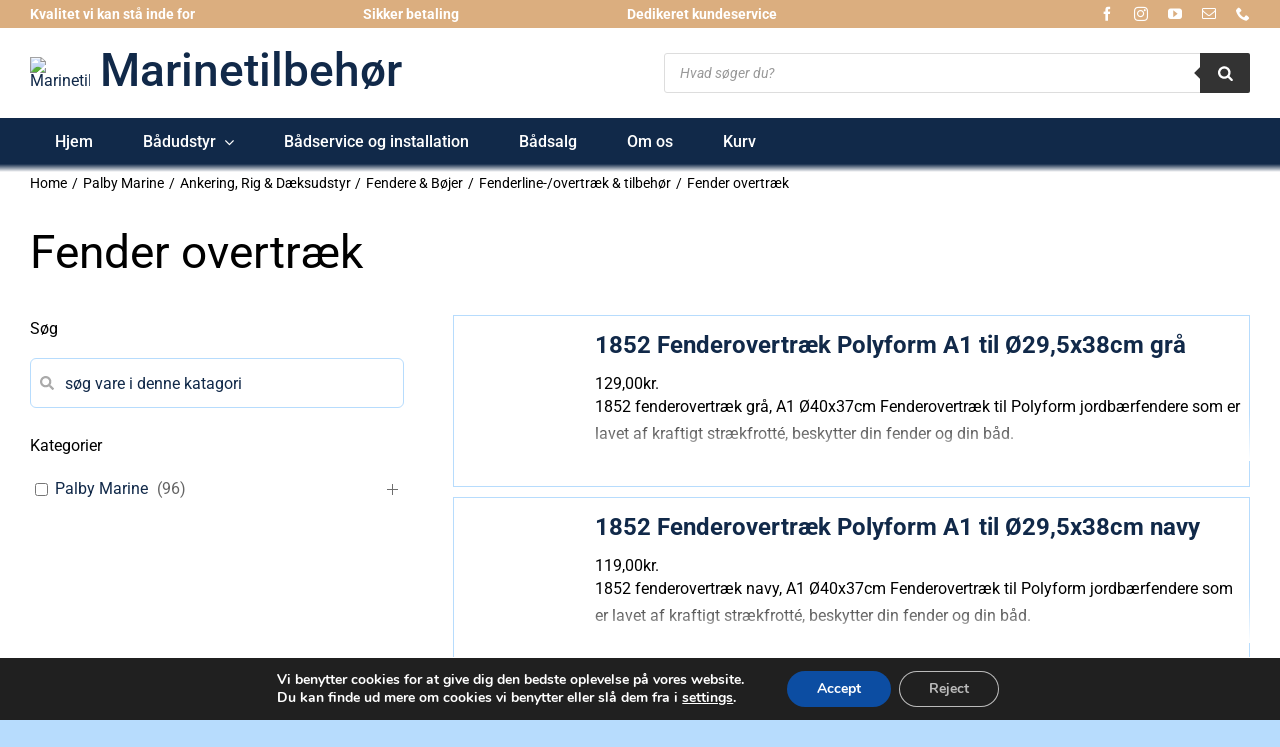

--- FILE ---
content_type: text/html; charset=UTF-8
request_url: https://www.marinetilbehoer.dk/vare-kategori/palby-baadudstyr/ankering-rig-daeksudstyr/fendere-boejer/fenderline-overtraek-tilbehoer/fender-overtraek/
body_size: 40812
content:
<!DOCTYPE html>
<html class="avada-html-layout-wide avada-html-header-position-top avada-html-is-archive avada-is-100-percent-template" lang="da-DK">
<head>
	<meta http-equiv="X-UA-Compatible" content="IE=edge" />
	<meta http-equiv="Content-Type" content="text/html; charset=utf-8"/>
	<meta name="viewport" content="width=device-width, initial-scale=1" />
	<meta name='robots' content='index, follow, max-image-preview:large, max-snippet:-1, max-video-preview:-1' />
	<style>img:is([sizes="auto" i], [sizes^="auto," i]) { contain-intrinsic-size: 3000px 1500px }</style>
	
<!-- Google Tag Manager for WordPress by gtm4wp.com -->
<script data-cfasync="false" data-pagespeed-no-defer>
	var gtm4wp_datalayer_name = "dataLayer";
	var dataLayer = dataLayer || [];
	const gtm4wp_use_sku_instead = 1;
	const gtm4wp_currency = 'DKK';
	const gtm4wp_product_per_impression = 10;
	const gtm4wp_clear_ecommerce = true;
	const gtm4wp_datalayer_max_timeout = 2000;
</script>
<!-- End Google Tag Manager for WordPress by gtm4wp.com --><!-- Google tag (gtag.js) consent mode dataLayer added by Site Kit -->
<script type="text/javascript" id="google_gtagjs-js-consent-mode-data-layer">
/* <![CDATA[ */
window.dataLayer = window.dataLayer || [];function gtag(){dataLayer.push(arguments);}
gtag('consent', 'default', {"ad_personalization":"denied","ad_storage":"denied","ad_user_data":"denied","analytics_storage":"denied","functionality_storage":"denied","security_storage":"denied","personalization_storage":"denied","region":["AT","BE","BG","CH","CY","CZ","DE","DK","EE","ES","FI","FR","GB","GR","HR","HU","IE","IS","IT","LI","LT","LU","LV","MT","NL","NO","PL","PT","RO","SE","SI","SK"],"wait_for_update":500});
window._googlesitekitConsentCategoryMap = {"statistics":["analytics_storage"],"marketing":["ad_storage","ad_user_data","ad_personalization"],"functional":["functionality_storage","security_storage"],"preferences":["personalization_storage"]};
window._googlesitekitConsents = {"ad_personalization":"denied","ad_storage":"denied","ad_user_data":"denied","analytics_storage":"denied","functionality_storage":"denied","security_storage":"denied","personalization_storage":"denied","region":["AT","BE","BG","CH","CY","CZ","DE","DK","EE","ES","FI","FR","GB","GR","HR","HU","IE","IS","IT","LI","LT","LU","LV","MT","NL","NO","PL","PT","RO","SE","SI","SK"],"wait_for_update":500};
/* ]]> */
</script>
<!-- End Google tag (gtag.js) consent mode dataLayer added by Site Kit -->

	<!-- This site is optimized with the Yoast SEO Premium plugin v26.8 (Yoast SEO v26.8) - https://yoast.com/product/yoast-seo-premium-wordpress/ -->
	<title>Fender overtræk - MARINETILBEHØR</title>
	<link rel="canonical" href="https://www.marinetilbehoer.dk/vare-kategori/palby-marine/ankering-rig-daeksudstyr/fendere-boejer/fenderline-overtraek-tilbehoer/fender-overtraek/" />
	<link rel="next" href="https://www.marinetilbehoer.dk/vare-kategori/palby-marine/ankering-rig-daeksudstyr/fendere-boejer/fenderline-overtraek-tilbehoer/fender-overtraek/page/2/" />
	<meta property="og:locale" content="da_DK" />
	<meta property="og:type" content="article" />
	<meta property="og:title" content="Fender overtræk Arkiv" />
	<meta property="og:url" content="https://www.marinetilbehoer.dk/vare-kategori/palby-marine/ankering-rig-daeksudstyr/fendere-boejer/fenderline-overtraek-tilbehoer/fender-overtraek/" />
	<meta property="og:site_name" content="MARINETILBEHØR" />
	<meta name="twitter:card" content="summary_large_image" />
	<script type="application/ld+json" class="yoast-schema-graph">{"@context":"https://schema.org","@graph":[{"@type":"CollectionPage","@id":"https://www.marinetilbehoer.dk/vare-kategori/palby-marine/ankering-rig-daeksudstyr/fendere-boejer/fenderline-overtraek-tilbehoer/fender-overtraek/","url":"https://www.marinetilbehoer.dk/vare-kategori/palby-marine/ankering-rig-daeksudstyr/fendere-boejer/fenderline-overtraek-tilbehoer/fender-overtraek/","name":"Fender overtræk - MARINETILBEHØR","isPartOf":{"@id":"https://www.marinetilbehoer.dk/#website"},"primaryImageOfPage":{"@id":"https://www.marinetilbehoer.dk/vare-kategori/palby-marine/ankering-rig-daeksudstyr/fendere-boejer/fenderline-overtraek-tilbehoer/fender-overtraek/#primaryimage"},"image":{"@id":"https://www.marinetilbehoer.dk/vare-kategori/palby-marine/ankering-rig-daeksudstyr/fendere-boejer/fenderline-overtraek-tilbehoer/fender-overtraek/#primaryimage"},"thumbnailUrl":"https://www.marinetilbehoer.dk/wp-content/uploads/2024/03/1151288_XL.jpg","breadcrumb":{"@id":"https://www.marinetilbehoer.dk/vare-kategori/palby-marine/ankering-rig-daeksudstyr/fendere-boejer/fenderline-overtraek-tilbehoer/fender-overtraek/#breadcrumb"},"inLanguage":"da-DK"},{"@type":"ImageObject","inLanguage":"da-DK","@id":"https://www.marinetilbehoer.dk/vare-kategori/palby-marine/ankering-rig-daeksudstyr/fendere-boejer/fenderline-overtraek-tilbehoer/fender-overtraek/#primaryimage","url":"https://www.marinetilbehoer.dk/wp-content/uploads/2024/03/1151288_XL.jpg","contentUrl":"https://www.marinetilbehoer.dk/wp-content/uploads/2024/03/1151288_XL.jpg","width":600,"height":600},{"@type":"BreadcrumbList","@id":"https://www.marinetilbehoer.dk/vare-kategori/palby-marine/ankering-rig-daeksudstyr/fendere-boejer/fenderline-overtraek-tilbehoer/fender-overtraek/#breadcrumb","itemListElement":[{"@type":"ListItem","position":1,"name":"Hjem","item":"https://www.marinetilbehoer.dk/"},{"@type":"ListItem","position":2,"name":"Palby Marine","item":"https://www.marinetilbehoer.dk/vare-kategori/palby-marine/"},{"@type":"ListItem","position":3,"name":"Ankering, Rig &amp; Dæksudstyr","item":"https://www.marinetilbehoer.dk/vare-kategori/palby-marine/ankering-rig-daeksudstyr/"},{"@type":"ListItem","position":4,"name":"Fendere &amp; Bøjer","item":"https://www.marinetilbehoer.dk/vare-kategori/palby-marine/ankering-rig-daeksudstyr/fendere-boejer/"},{"@type":"ListItem","position":5,"name":"Fenderline-/overtræk &amp; tilbehør","item":"https://www.marinetilbehoer.dk/vare-kategori/palby-marine/ankering-rig-daeksudstyr/fendere-boejer/fenderline-overtraek-tilbehoer/"},{"@type":"ListItem","position":6,"name":"Fender overtræk"}]},{"@type":"WebSite","@id":"https://www.marinetilbehoer.dk/#website","url":"https://www.marinetilbehoer.dk/","name":"MARINETILBEHØR","description":"Kvalitets båd udstyr fra Selden Mast, Sleipner og Palby marine","publisher":{"@id":"https://www.marinetilbehoer.dk/#organization"},"alternateName":"marinetilbehoer","potentialAction":[{"@type":"SearchAction","target":{"@type":"EntryPoint","urlTemplate":"https://www.marinetilbehoer.dk/?s={search_term_string}"},"query-input":{"@type":"PropertyValueSpecification","valueRequired":true,"valueName":"search_term_string"}}],"inLanguage":"da-DK"},{"@type":"Organization","@id":"https://www.marinetilbehoer.dk/#organization","name":"Marinetilbehør","alternateName":"Marinetilbehoer","url":"https://www.marinetilbehoer.dk/","logo":{"@type":"ImageObject","inLanguage":"da-DK","@id":"https://www.marinetilbehoer.dk/#/schema/logo/image/","url":"https://www.marinetilbehoer.dk/wp-content/uploads/2023/12/logo-marinetilbehoer.svg","contentUrl":"https://www.marinetilbehoer.dk/wp-content/uploads/2023/12/logo-marinetilbehoer.svg","width":184,"height":184,"caption":"Marinetilbehør"},"image":{"@id":"https://www.marinetilbehoer.dk/#/schema/logo/image/"},"sameAs":["https://www.facebook.com/Marinetilbehoer.dk","https://www.instagram.com/marine_tilbehoer/","https://www.youtube.com/@MARINEUNIVERS-iw2xf"]}]}</script>
	<!-- / Yoast SEO Premium plugin. -->


<link rel='dns-prefetch' href='//onpay.io' />
<link rel='dns-prefetch' href='//capi-automation.s3.us-east-2.amazonaws.com' />
<link rel='dns-prefetch' href='//www.googletagmanager.com' />
<link rel="alternate" type="application/rss+xml" title="MARINETILBEHØR &raquo; Feed" href="https://www.marinetilbehoer.dk/feed/" />
<link rel="alternate" type="application/rss+xml" title="MARINETILBEHØR &raquo;-kommentar-feed" href="https://www.marinetilbehoer.dk/comments/feed/" />
								<link rel="icon" href="https://usercontent.one/wp/www.marinetilbehoer.dk/wp-content/uploads/2023/11/marinetilbehoer-logo-bomaerke-1x.svg?media=1759064452" type="image/svg+xml" sizes="any" />
		
		
		
				<link rel="alternate" type="application/rss+xml" title="MARINETILBEHØR &raquo; Fender overtræk Kategori Feed" href="https://www.marinetilbehoer.dk/vare-kategori/palby-marine/ankering-rig-daeksudstyr/fendere-boejer/fenderline-overtraek-tilbehoer/fender-overtraek/feed/" />
<script type="text/javascript">
/* <![CDATA[ */
window._wpemojiSettings = {"baseUrl":"https:\/\/s.w.org\/images\/core\/emoji\/16.0.1\/72x72\/","ext":".png","svgUrl":"https:\/\/s.w.org\/images\/core\/emoji\/16.0.1\/svg\/","svgExt":".svg","source":{"concatemoji":"https:\/\/www.marinetilbehoer.dk\/wp-includes\/js\/wp-emoji-release.min.js?ver=03f103a1f821cdaf9f8b8fe7b2309d61"}};
/*! This file is auto-generated */
!function(s,n){var o,i,e;function c(e){try{var t={supportTests:e,timestamp:(new Date).valueOf()};sessionStorage.setItem(o,JSON.stringify(t))}catch(e){}}function p(e,t,n){e.clearRect(0,0,e.canvas.width,e.canvas.height),e.fillText(t,0,0);var t=new Uint32Array(e.getImageData(0,0,e.canvas.width,e.canvas.height).data),a=(e.clearRect(0,0,e.canvas.width,e.canvas.height),e.fillText(n,0,0),new Uint32Array(e.getImageData(0,0,e.canvas.width,e.canvas.height).data));return t.every(function(e,t){return e===a[t]})}function u(e,t){e.clearRect(0,0,e.canvas.width,e.canvas.height),e.fillText(t,0,0);for(var n=e.getImageData(16,16,1,1),a=0;a<n.data.length;a++)if(0!==n.data[a])return!1;return!0}function f(e,t,n,a){switch(t){case"flag":return n(e,"\ud83c\udff3\ufe0f\u200d\u26a7\ufe0f","\ud83c\udff3\ufe0f\u200b\u26a7\ufe0f")?!1:!n(e,"\ud83c\udde8\ud83c\uddf6","\ud83c\udde8\u200b\ud83c\uddf6")&&!n(e,"\ud83c\udff4\udb40\udc67\udb40\udc62\udb40\udc65\udb40\udc6e\udb40\udc67\udb40\udc7f","\ud83c\udff4\u200b\udb40\udc67\u200b\udb40\udc62\u200b\udb40\udc65\u200b\udb40\udc6e\u200b\udb40\udc67\u200b\udb40\udc7f");case"emoji":return!a(e,"\ud83e\udedf")}return!1}function g(e,t,n,a){var r="undefined"!=typeof WorkerGlobalScope&&self instanceof WorkerGlobalScope?new OffscreenCanvas(300,150):s.createElement("canvas"),o=r.getContext("2d",{willReadFrequently:!0}),i=(o.textBaseline="top",o.font="600 32px Arial",{});return e.forEach(function(e){i[e]=t(o,e,n,a)}),i}function t(e){var t=s.createElement("script");t.src=e,t.defer=!0,s.head.appendChild(t)}"undefined"!=typeof Promise&&(o="wpEmojiSettingsSupports",i=["flag","emoji"],n.supports={everything:!0,everythingExceptFlag:!0},e=new Promise(function(e){s.addEventListener("DOMContentLoaded",e,{once:!0})}),new Promise(function(t){var n=function(){try{var e=JSON.parse(sessionStorage.getItem(o));if("object"==typeof e&&"number"==typeof e.timestamp&&(new Date).valueOf()<e.timestamp+604800&&"object"==typeof e.supportTests)return e.supportTests}catch(e){}return null}();if(!n){if("undefined"!=typeof Worker&&"undefined"!=typeof OffscreenCanvas&&"undefined"!=typeof URL&&URL.createObjectURL&&"undefined"!=typeof Blob)try{var e="postMessage("+g.toString()+"("+[JSON.stringify(i),f.toString(),p.toString(),u.toString()].join(",")+"));",a=new Blob([e],{type:"text/javascript"}),r=new Worker(URL.createObjectURL(a),{name:"wpTestEmojiSupports"});return void(r.onmessage=function(e){c(n=e.data),r.terminate(),t(n)})}catch(e){}c(n=g(i,f,p,u))}t(n)}).then(function(e){for(var t in e)n.supports[t]=e[t],n.supports.everything=n.supports.everything&&n.supports[t],"flag"!==t&&(n.supports.everythingExceptFlag=n.supports.everythingExceptFlag&&n.supports[t]);n.supports.everythingExceptFlag=n.supports.everythingExceptFlag&&!n.supports.flag,n.DOMReady=!1,n.readyCallback=function(){n.DOMReady=!0}}).then(function(){return e}).then(function(){var e;n.supports.everything||(n.readyCallback(),(e=n.source||{}).concatemoji?t(e.concatemoji):e.wpemoji&&e.twemoji&&(t(e.twemoji),t(e.wpemoji)))}))}((window,document),window._wpemojiSettings);
/* ]]> */
</script>
<link rel='stylesheet' id='shipmondo-service-point-selector-block-style-css' href='https://usercontent.one/wp/www.marinetilbehoer.dk/wp-content/plugins/pakkelabels-for-woocommerce/public/build/blocks/service-point-selector/style-view.css?media=1759064452?ver=4ffe73d575440c93dfc0' type='text/css' media='all' />
<link rel='stylesheet' id='layerslider-css' href='https://usercontent.one/wp/www.marinetilbehoer.dk/wp-content/plugins/LayerSlider/assets/static/layerslider/css/layerslider.css?ver=8.1.2&media=1759064452' type='text/css' media='all' />
<style id='wp-emoji-styles-inline-css' type='text/css'>

	img.wp-smiley, img.emoji {
		display: inline !important;
		border: none !important;
		box-shadow: none !important;
		height: 1em !important;
		width: 1em !important;
		margin: 0 0.07em !important;
		vertical-align: -0.1em !important;
		background: none !important;
		padding: 0 !important;
	}
</style>
<link rel='stylesheet' id='wp-block-library-css' href='https://www.marinetilbehoer.dk/wp-includes/css/dist/block-library/style.min.css?ver=03f103a1f821cdaf9f8b8fe7b2309d61' type='text/css' media='all' />
<style id='wp-block-library-theme-inline-css' type='text/css'>
.wp-block-audio :where(figcaption){color:#555;font-size:13px;text-align:center}.is-dark-theme .wp-block-audio :where(figcaption){color:#ffffffa6}.wp-block-audio{margin:0 0 1em}.wp-block-code{border:1px solid #ccc;border-radius:4px;font-family:Menlo,Consolas,monaco,monospace;padding:.8em 1em}.wp-block-embed :where(figcaption){color:#555;font-size:13px;text-align:center}.is-dark-theme .wp-block-embed :where(figcaption){color:#ffffffa6}.wp-block-embed{margin:0 0 1em}.blocks-gallery-caption{color:#555;font-size:13px;text-align:center}.is-dark-theme .blocks-gallery-caption{color:#ffffffa6}:root :where(.wp-block-image figcaption){color:#555;font-size:13px;text-align:center}.is-dark-theme :root :where(.wp-block-image figcaption){color:#ffffffa6}.wp-block-image{margin:0 0 1em}.wp-block-pullquote{border-bottom:4px solid;border-top:4px solid;color:currentColor;margin-bottom:1.75em}.wp-block-pullquote cite,.wp-block-pullquote footer,.wp-block-pullquote__citation{color:currentColor;font-size:.8125em;font-style:normal;text-transform:uppercase}.wp-block-quote{border-left:.25em solid;margin:0 0 1.75em;padding-left:1em}.wp-block-quote cite,.wp-block-quote footer{color:currentColor;font-size:.8125em;font-style:normal;position:relative}.wp-block-quote:where(.has-text-align-right){border-left:none;border-right:.25em solid;padding-left:0;padding-right:1em}.wp-block-quote:where(.has-text-align-center){border:none;padding-left:0}.wp-block-quote.is-large,.wp-block-quote.is-style-large,.wp-block-quote:where(.is-style-plain){border:none}.wp-block-search .wp-block-search__label{font-weight:700}.wp-block-search__button{border:1px solid #ccc;padding:.375em .625em}:where(.wp-block-group.has-background){padding:1.25em 2.375em}.wp-block-separator.has-css-opacity{opacity:.4}.wp-block-separator{border:none;border-bottom:2px solid;margin-left:auto;margin-right:auto}.wp-block-separator.has-alpha-channel-opacity{opacity:1}.wp-block-separator:not(.is-style-wide):not(.is-style-dots){width:100px}.wp-block-separator.has-background:not(.is-style-dots){border-bottom:none;height:1px}.wp-block-separator.has-background:not(.is-style-wide):not(.is-style-dots){height:2px}.wp-block-table{margin:0 0 1em}.wp-block-table td,.wp-block-table th{word-break:normal}.wp-block-table :where(figcaption){color:#555;font-size:13px;text-align:center}.is-dark-theme .wp-block-table :where(figcaption){color:#ffffffa6}.wp-block-video :where(figcaption){color:#555;font-size:13px;text-align:center}.is-dark-theme .wp-block-video :where(figcaption){color:#ffffffa6}.wp-block-video{margin:0 0 1em}:root :where(.wp-block-template-part.has-background){margin-bottom:0;margin-top:0;padding:1.25em 2.375em}
</style>
<style id='classic-theme-styles-inline-css' type='text/css'>
/*! This file is auto-generated */
.wp-block-button__link{color:#fff;background-color:#32373c;border-radius:9999px;box-shadow:none;text-decoration:none;padding:calc(.667em + 2px) calc(1.333em + 2px);font-size:1.125em}.wp-block-file__button{background:#32373c;color:#fff;text-decoration:none}
</style>
<style id='filebird-block-filebird-gallery-style-inline-css' type='text/css'>
ul.filebird-block-filebird-gallery{margin:auto!important;padding:0!important;width:100%}ul.filebird-block-filebird-gallery.layout-grid{display:grid;grid-gap:20px;align-items:stretch;grid-template-columns:repeat(var(--columns),1fr);justify-items:stretch}ul.filebird-block-filebird-gallery.layout-grid li img{border:1px solid #ccc;box-shadow:2px 2px 6px 0 rgba(0,0,0,.3);height:100%;max-width:100%;-o-object-fit:cover;object-fit:cover;width:100%}ul.filebird-block-filebird-gallery.layout-masonry{-moz-column-count:var(--columns);-moz-column-gap:var(--space);column-gap:var(--space);-moz-column-width:var(--min-width);columns:var(--min-width) var(--columns);display:block;overflow:auto}ul.filebird-block-filebird-gallery.layout-masonry li{margin-bottom:var(--space)}ul.filebird-block-filebird-gallery li{list-style:none}ul.filebird-block-filebird-gallery li figure{height:100%;margin:0;padding:0;position:relative;width:100%}ul.filebird-block-filebird-gallery li figure figcaption{background:linear-gradient(0deg,rgba(0,0,0,.7),rgba(0,0,0,.3) 70%,transparent);bottom:0;box-sizing:border-box;color:#fff;font-size:.8em;margin:0;max-height:100%;overflow:auto;padding:3em .77em .7em;position:absolute;text-align:center;width:100%;z-index:2}ul.filebird-block-filebird-gallery li figure figcaption a{color:inherit}.fb-block-hover-animation-zoomIn figure{overflow:hidden}.fb-block-hover-animation-zoomIn figure img{transform:scale(1);transition:.3s ease-in-out}.fb-block-hover-animation-zoomIn figure:hover img{transform:scale(1.3)}.fb-block-hover-animation-shine figure{overflow:hidden;position:relative}.fb-block-hover-animation-shine figure:before{background:linear-gradient(90deg,hsla(0,0%,100%,0) 0,hsla(0,0%,100%,.3));content:"";display:block;height:100%;left:-75%;position:absolute;top:0;transform:skewX(-25deg);width:50%;z-index:2}.fb-block-hover-animation-shine figure:hover:before{animation:shine .75s}@keyframes shine{to{left:125%}}.fb-block-hover-animation-opacity figure{overflow:hidden}.fb-block-hover-animation-opacity figure img{opacity:1;transition:.3s ease-in-out}.fb-block-hover-animation-opacity figure:hover img{opacity:.5}.fb-block-hover-animation-grayscale figure img{filter:grayscale(100%);transition:.3s ease-in-out}.fb-block-hover-animation-grayscale figure:hover img{filter:grayscale(0)}

</style>
<style id='global-styles-inline-css' type='text/css'>
:root{--wp--preset--aspect-ratio--square: 1;--wp--preset--aspect-ratio--4-3: 4/3;--wp--preset--aspect-ratio--3-4: 3/4;--wp--preset--aspect-ratio--3-2: 3/2;--wp--preset--aspect-ratio--2-3: 2/3;--wp--preset--aspect-ratio--16-9: 16/9;--wp--preset--aspect-ratio--9-16: 9/16;--wp--preset--color--black: #000000;--wp--preset--color--cyan-bluish-gray: #abb8c3;--wp--preset--color--white: #ffffff;--wp--preset--color--pale-pink: #f78da7;--wp--preset--color--vivid-red: #cf2e2e;--wp--preset--color--luminous-vivid-orange: #ff6900;--wp--preset--color--luminous-vivid-amber: #fcb900;--wp--preset--color--light-green-cyan: #7bdcb5;--wp--preset--color--vivid-green-cyan: #00d084;--wp--preset--color--pale-cyan-blue: #8ed1fc;--wp--preset--color--vivid-cyan-blue: #0693e3;--wp--preset--color--vivid-purple: #9b51e0;--wp--preset--color--awb-color-1: #ffffff;--wp--preset--color--awb-color-2: #d7e7f2;--wp--preset--color--awb-color-3: #b7dcfd;--wp--preset--color--awb-color-4: #dbae7f;--wp--preset--color--awb-color-5: #6b8fb5;--wp--preset--color--awb-color-6: #2d57de;--wp--preset--color--awb-color-7: #303030;--wp--preset--color--awb-color-8: #112949;--wp--preset--color--awb-color-custom-1: #112949;--wp--preset--color--awb-color-custom-2: #000000;--wp--preset--color--awb-color-custom-3: #d1d1d1;--wp--preset--color--awb-color-custom-4: #ff7f27;--wp--preset--gradient--vivid-cyan-blue-to-vivid-purple: linear-gradient(135deg,rgba(6,147,227,1) 0%,rgb(155,81,224) 100%);--wp--preset--gradient--light-green-cyan-to-vivid-green-cyan: linear-gradient(135deg,rgb(122,220,180) 0%,rgb(0,208,130) 100%);--wp--preset--gradient--luminous-vivid-amber-to-luminous-vivid-orange: linear-gradient(135deg,rgba(252,185,0,1) 0%,rgba(255,105,0,1) 100%);--wp--preset--gradient--luminous-vivid-orange-to-vivid-red: linear-gradient(135deg,rgba(255,105,0,1) 0%,rgb(207,46,46) 100%);--wp--preset--gradient--very-light-gray-to-cyan-bluish-gray: linear-gradient(135deg,rgb(238,238,238) 0%,rgb(169,184,195) 100%);--wp--preset--gradient--cool-to-warm-spectrum: linear-gradient(135deg,rgb(74,234,220) 0%,rgb(151,120,209) 20%,rgb(207,42,186) 40%,rgb(238,44,130) 60%,rgb(251,105,98) 80%,rgb(254,248,76) 100%);--wp--preset--gradient--blush-light-purple: linear-gradient(135deg,rgb(255,206,236) 0%,rgb(152,150,240) 100%);--wp--preset--gradient--blush-bordeaux: linear-gradient(135deg,rgb(254,205,165) 0%,rgb(254,45,45) 50%,rgb(107,0,62) 100%);--wp--preset--gradient--luminous-dusk: linear-gradient(135deg,rgb(255,203,112) 0%,rgb(199,81,192) 50%,rgb(65,88,208) 100%);--wp--preset--gradient--pale-ocean: linear-gradient(135deg,rgb(255,245,203) 0%,rgb(182,227,212) 50%,rgb(51,167,181) 100%);--wp--preset--gradient--electric-grass: linear-gradient(135deg,rgb(202,248,128) 0%,rgb(113,206,126) 100%);--wp--preset--gradient--midnight: linear-gradient(135deg,rgb(2,3,129) 0%,rgb(40,116,252) 100%);--wp--preset--font-size--small: 12px;--wp--preset--font-size--medium: 20px;--wp--preset--font-size--large: 24px;--wp--preset--font-size--x-large: 42px;--wp--preset--font-size--normal: 16px;--wp--preset--font-size--xlarge: 32px;--wp--preset--font-size--huge: 48px;--wp--preset--spacing--20: 0.44rem;--wp--preset--spacing--30: 0.67rem;--wp--preset--spacing--40: 1rem;--wp--preset--spacing--50: 1.5rem;--wp--preset--spacing--60: 2.25rem;--wp--preset--spacing--70: 3.38rem;--wp--preset--spacing--80: 5.06rem;--wp--preset--shadow--natural: 6px 6px 9px rgba(0, 0, 0, 0.2);--wp--preset--shadow--deep: 12px 12px 50px rgba(0, 0, 0, 0.4);--wp--preset--shadow--sharp: 6px 6px 0px rgba(0, 0, 0, 0.2);--wp--preset--shadow--outlined: 6px 6px 0px -3px rgba(255, 255, 255, 1), 6px 6px rgba(0, 0, 0, 1);--wp--preset--shadow--crisp: 6px 6px 0px rgba(0, 0, 0, 1);}:where(.is-layout-flex){gap: 0.5em;}:where(.is-layout-grid){gap: 0.5em;}body .is-layout-flex{display: flex;}.is-layout-flex{flex-wrap: wrap;align-items: center;}.is-layout-flex > :is(*, div){margin: 0;}body .is-layout-grid{display: grid;}.is-layout-grid > :is(*, div){margin: 0;}:where(.wp-block-columns.is-layout-flex){gap: 2em;}:where(.wp-block-columns.is-layout-grid){gap: 2em;}:where(.wp-block-post-template.is-layout-flex){gap: 1.25em;}:where(.wp-block-post-template.is-layout-grid){gap: 1.25em;}.has-black-color{color: var(--wp--preset--color--black) !important;}.has-cyan-bluish-gray-color{color: var(--wp--preset--color--cyan-bluish-gray) !important;}.has-white-color{color: var(--wp--preset--color--white) !important;}.has-pale-pink-color{color: var(--wp--preset--color--pale-pink) !important;}.has-vivid-red-color{color: var(--wp--preset--color--vivid-red) !important;}.has-luminous-vivid-orange-color{color: var(--wp--preset--color--luminous-vivid-orange) !important;}.has-luminous-vivid-amber-color{color: var(--wp--preset--color--luminous-vivid-amber) !important;}.has-light-green-cyan-color{color: var(--wp--preset--color--light-green-cyan) !important;}.has-vivid-green-cyan-color{color: var(--wp--preset--color--vivid-green-cyan) !important;}.has-pale-cyan-blue-color{color: var(--wp--preset--color--pale-cyan-blue) !important;}.has-vivid-cyan-blue-color{color: var(--wp--preset--color--vivid-cyan-blue) !important;}.has-vivid-purple-color{color: var(--wp--preset--color--vivid-purple) !important;}.has-black-background-color{background-color: var(--wp--preset--color--black) !important;}.has-cyan-bluish-gray-background-color{background-color: var(--wp--preset--color--cyan-bluish-gray) !important;}.has-white-background-color{background-color: var(--wp--preset--color--white) !important;}.has-pale-pink-background-color{background-color: var(--wp--preset--color--pale-pink) !important;}.has-vivid-red-background-color{background-color: var(--wp--preset--color--vivid-red) !important;}.has-luminous-vivid-orange-background-color{background-color: var(--wp--preset--color--luminous-vivid-orange) !important;}.has-luminous-vivid-amber-background-color{background-color: var(--wp--preset--color--luminous-vivid-amber) !important;}.has-light-green-cyan-background-color{background-color: var(--wp--preset--color--light-green-cyan) !important;}.has-vivid-green-cyan-background-color{background-color: var(--wp--preset--color--vivid-green-cyan) !important;}.has-pale-cyan-blue-background-color{background-color: var(--wp--preset--color--pale-cyan-blue) !important;}.has-vivid-cyan-blue-background-color{background-color: var(--wp--preset--color--vivid-cyan-blue) !important;}.has-vivid-purple-background-color{background-color: var(--wp--preset--color--vivid-purple) !important;}.has-black-border-color{border-color: var(--wp--preset--color--black) !important;}.has-cyan-bluish-gray-border-color{border-color: var(--wp--preset--color--cyan-bluish-gray) !important;}.has-white-border-color{border-color: var(--wp--preset--color--white) !important;}.has-pale-pink-border-color{border-color: var(--wp--preset--color--pale-pink) !important;}.has-vivid-red-border-color{border-color: var(--wp--preset--color--vivid-red) !important;}.has-luminous-vivid-orange-border-color{border-color: var(--wp--preset--color--luminous-vivid-orange) !important;}.has-luminous-vivid-amber-border-color{border-color: var(--wp--preset--color--luminous-vivid-amber) !important;}.has-light-green-cyan-border-color{border-color: var(--wp--preset--color--light-green-cyan) !important;}.has-vivid-green-cyan-border-color{border-color: var(--wp--preset--color--vivid-green-cyan) !important;}.has-pale-cyan-blue-border-color{border-color: var(--wp--preset--color--pale-cyan-blue) !important;}.has-vivid-cyan-blue-border-color{border-color: var(--wp--preset--color--vivid-cyan-blue) !important;}.has-vivid-purple-border-color{border-color: var(--wp--preset--color--vivid-purple) !important;}.has-vivid-cyan-blue-to-vivid-purple-gradient-background{background: var(--wp--preset--gradient--vivid-cyan-blue-to-vivid-purple) !important;}.has-light-green-cyan-to-vivid-green-cyan-gradient-background{background: var(--wp--preset--gradient--light-green-cyan-to-vivid-green-cyan) !important;}.has-luminous-vivid-amber-to-luminous-vivid-orange-gradient-background{background: var(--wp--preset--gradient--luminous-vivid-amber-to-luminous-vivid-orange) !important;}.has-luminous-vivid-orange-to-vivid-red-gradient-background{background: var(--wp--preset--gradient--luminous-vivid-orange-to-vivid-red) !important;}.has-very-light-gray-to-cyan-bluish-gray-gradient-background{background: var(--wp--preset--gradient--very-light-gray-to-cyan-bluish-gray) !important;}.has-cool-to-warm-spectrum-gradient-background{background: var(--wp--preset--gradient--cool-to-warm-spectrum) !important;}.has-blush-light-purple-gradient-background{background: var(--wp--preset--gradient--blush-light-purple) !important;}.has-blush-bordeaux-gradient-background{background: var(--wp--preset--gradient--blush-bordeaux) !important;}.has-luminous-dusk-gradient-background{background: var(--wp--preset--gradient--luminous-dusk) !important;}.has-pale-ocean-gradient-background{background: var(--wp--preset--gradient--pale-ocean) !important;}.has-electric-grass-gradient-background{background: var(--wp--preset--gradient--electric-grass) !important;}.has-midnight-gradient-background{background: var(--wp--preset--gradient--midnight) !important;}.has-small-font-size{font-size: var(--wp--preset--font-size--small) !important;}.has-medium-font-size{font-size: var(--wp--preset--font-size--medium) !important;}.has-large-font-size{font-size: var(--wp--preset--font-size--large) !important;}.has-x-large-font-size{font-size: var(--wp--preset--font-size--x-large) !important;}
:where(.wp-block-post-template.is-layout-flex){gap: 1.25em;}:where(.wp-block-post-template.is-layout-grid){gap: 1.25em;}
:where(.wp-block-columns.is-layout-flex){gap: 2em;}:where(.wp-block-columns.is-layout-grid){gap: 2em;}
:root :where(.wp-block-pullquote){font-size: 1.5em;line-height: 1.6;}
</style>
<style id='woocommerce-inline-inline-css' type='text/css'>
.woocommerce form .form-row .required { visibility: visible; }
</style>
<link rel='stylesheet' id='wc_onpay_style-css' href='https://usercontent.one/wp/www.marinetilbehoer.dk/wp-content/plugins/onpay-io-for-woocommerce/assets/css/front.css?media=1759064452?ver=03f103a1f821cdaf9f8b8fe7b2309d61' type='text/css' media='all' />
<link rel='stylesheet' id='dgwt-wcas-style-css' href='https://usercontent.one/wp/www.marinetilbehoer.dk/wp-content/plugins/ajax-search-for-woocommerce-premium/assets/css/style.min.css?ver=1.32.2&media=1759064452' type='text/css' media='all' />
<link rel='stylesheet' id='moove_gdpr_frontend-css' href='https://usercontent.one/wp/www.marinetilbehoer.dk/wp-content/plugins/gdpr-cookie-compliance/dist/styles/gdpr-main.css?ver=5.0.9&media=1759064452' type='text/css' media='all' />
<style id='moove_gdpr_frontend-inline-css' type='text/css'>
				#moove_gdpr_cookie_info_bar .moove-gdpr-info-bar-container .moove-gdpr-info-bar-content a.mgbutton.moove-gdpr-infobar-reject-btn, 
				#moove_gdpr_cookie_info_bar .moove-gdpr-info-bar-container .moove-gdpr-info-bar-content button.mgbutton.moove-gdpr-infobar-reject-btn {
					background-color: transparent;
					box-shadow: inset 0 0 0 1px currentColor;
					opacity: .7;
					color: #202020;
				}

				#moove_gdpr_cookie_info_bar .moove-gdpr-info-bar-container .moove-gdpr-info-bar-content a.mgbutton.moove-gdpr-infobar-reject-btn:hover, 
				#moove_gdpr_cookie_info_bar .moove-gdpr-info-bar-container .moove-gdpr-info-bar-content button.mgbutton.moove-gdpr-infobar-reject-btn:hover {
					background-color: #202020;
					box-shadow: none;
					color: #fff;
					opacity: 1;
				}

				#moove_gdpr_cookie_info_bar:not(.gdpr-full-screen-infobar).moove-gdpr-dark-scheme .moove-gdpr-info-bar-container .moove-gdpr-info-bar-content a.mgbutton.moove-gdpr-infobar-reject-btn, #moove_gdpr_cookie_info_bar:not(.gdpr-full-screen-infobar).moove-gdpr-dark-scheme .moove-gdpr-info-bar-container .moove-gdpr-info-bar-content button.mgbutton.moove-gdpr-infobar-reject-btn {
					background-color: transparent;
					box-shadow: inset 0 0 0 1px currentColor;
					opacity: .7;
					color: #fff;
				}

				#moove_gdpr_cookie_info_bar:not(.gdpr-full-screen-infobar).moove-gdpr-dark-scheme .moove-gdpr-info-bar-container .moove-gdpr-info-bar-content a.mgbutton.moove-gdpr-infobar-reject-btn:hover, #moove_gdpr_cookie_info_bar:not(.gdpr-full-screen-infobar).moove-gdpr-dark-scheme .moove-gdpr-info-bar-container .moove-gdpr-info-bar-content button.mgbutton.moove-gdpr-infobar-reject-btn:hover {
					box-shadow: none;
					opacity: 1;
					color: #202020;
					background-color: #fff;
				}
			#moove_gdpr_cookie_modal,#moove_gdpr_cookie_info_bar,.gdpr_cookie_settings_shortcode_content{font-family:&#039;Nunito&#039;,sans-serif}#moove_gdpr_save_popup_settings_button{background-color:#373737;color:#fff}#moove_gdpr_save_popup_settings_button:hover{background-color:#000}#moove_gdpr_cookie_info_bar .moove-gdpr-info-bar-container .moove-gdpr-info-bar-content a.mgbutton,#moove_gdpr_cookie_info_bar .moove-gdpr-info-bar-container .moove-gdpr-info-bar-content button.mgbutton{background-color:#0C4DA2}#moove_gdpr_cookie_modal .moove-gdpr-modal-content .moove-gdpr-modal-footer-content .moove-gdpr-button-holder a.mgbutton,#moove_gdpr_cookie_modal .moove-gdpr-modal-content .moove-gdpr-modal-footer-content .moove-gdpr-button-holder button.mgbutton,.gdpr_cookie_settings_shortcode_content .gdpr-shr-button.button-green{background-color:#0C4DA2;border-color:#0C4DA2}#moove_gdpr_cookie_modal .moove-gdpr-modal-content .moove-gdpr-modal-footer-content .moove-gdpr-button-holder a.mgbutton:hover,#moove_gdpr_cookie_modal .moove-gdpr-modal-content .moove-gdpr-modal-footer-content .moove-gdpr-button-holder button.mgbutton:hover,.gdpr_cookie_settings_shortcode_content .gdpr-shr-button.button-green:hover{background-color:#fff;color:#0C4DA2}#moove_gdpr_cookie_modal .moove-gdpr-modal-content .moove-gdpr-modal-close i,#moove_gdpr_cookie_modal .moove-gdpr-modal-content .moove-gdpr-modal-close span.gdpr-icon{background-color:#0C4DA2;border:1px solid #0C4DA2}#moove_gdpr_cookie_info_bar span.moove-gdpr-infobar-allow-all.focus-g,#moove_gdpr_cookie_info_bar span.moove-gdpr-infobar-allow-all:focus,#moove_gdpr_cookie_info_bar button.moove-gdpr-infobar-allow-all.focus-g,#moove_gdpr_cookie_info_bar button.moove-gdpr-infobar-allow-all:focus,#moove_gdpr_cookie_info_bar span.moove-gdpr-infobar-reject-btn.focus-g,#moove_gdpr_cookie_info_bar span.moove-gdpr-infobar-reject-btn:focus,#moove_gdpr_cookie_info_bar button.moove-gdpr-infobar-reject-btn.focus-g,#moove_gdpr_cookie_info_bar button.moove-gdpr-infobar-reject-btn:focus,#moove_gdpr_cookie_info_bar span.change-settings-button.focus-g,#moove_gdpr_cookie_info_bar span.change-settings-button:focus,#moove_gdpr_cookie_info_bar button.change-settings-button.focus-g,#moove_gdpr_cookie_info_bar button.change-settings-button:focus{-webkit-box-shadow:0 0 1px 3px #0C4DA2;-moz-box-shadow:0 0 1px 3px #0C4DA2;box-shadow:0 0 1px 3px #0C4DA2}#moove_gdpr_cookie_modal .moove-gdpr-modal-content .moove-gdpr-modal-close i:hover,#moove_gdpr_cookie_modal .moove-gdpr-modal-content .moove-gdpr-modal-close span.gdpr-icon:hover,#moove_gdpr_cookie_info_bar span[data-href]>u.change-settings-button{color:#0C4DA2}#moove_gdpr_cookie_modal .moove-gdpr-modal-content .moove-gdpr-modal-left-content #moove-gdpr-menu li.menu-item-selected a span.gdpr-icon,#moove_gdpr_cookie_modal .moove-gdpr-modal-content .moove-gdpr-modal-left-content #moove-gdpr-menu li.menu-item-selected button span.gdpr-icon{color:inherit}#moove_gdpr_cookie_modal .moove-gdpr-modal-content .moove-gdpr-modal-left-content #moove-gdpr-menu li a span.gdpr-icon,#moove_gdpr_cookie_modal .moove-gdpr-modal-content .moove-gdpr-modal-left-content #moove-gdpr-menu li button span.gdpr-icon{color:inherit}#moove_gdpr_cookie_modal .gdpr-acc-link{line-height:0;font-size:0;color:transparent;position:absolute}#moove_gdpr_cookie_modal .moove-gdpr-modal-content .moove-gdpr-modal-close:hover i,#moove_gdpr_cookie_modal .moove-gdpr-modal-content .moove-gdpr-modal-left-content #moove-gdpr-menu li a,#moove_gdpr_cookie_modal .moove-gdpr-modal-content .moove-gdpr-modal-left-content #moove-gdpr-menu li button,#moove_gdpr_cookie_modal .moove-gdpr-modal-content .moove-gdpr-modal-left-content #moove-gdpr-menu li button i,#moove_gdpr_cookie_modal .moove-gdpr-modal-content .moove-gdpr-modal-left-content #moove-gdpr-menu li a i,#moove_gdpr_cookie_modal .moove-gdpr-modal-content .moove-gdpr-tab-main .moove-gdpr-tab-main-content a:hover,#moove_gdpr_cookie_info_bar.moove-gdpr-dark-scheme .moove-gdpr-info-bar-container .moove-gdpr-info-bar-content a.mgbutton:hover,#moove_gdpr_cookie_info_bar.moove-gdpr-dark-scheme .moove-gdpr-info-bar-container .moove-gdpr-info-bar-content button.mgbutton:hover,#moove_gdpr_cookie_info_bar.moove-gdpr-dark-scheme .moove-gdpr-info-bar-container .moove-gdpr-info-bar-content a:hover,#moove_gdpr_cookie_info_bar.moove-gdpr-dark-scheme .moove-gdpr-info-bar-container .moove-gdpr-info-bar-content button:hover,#moove_gdpr_cookie_info_bar.moove-gdpr-dark-scheme .moove-gdpr-info-bar-container .moove-gdpr-info-bar-content span.change-settings-button:hover,#moove_gdpr_cookie_info_bar.moove-gdpr-dark-scheme .moove-gdpr-info-bar-container .moove-gdpr-info-bar-content button.change-settings-button:hover,#moove_gdpr_cookie_info_bar.moove-gdpr-dark-scheme .moove-gdpr-info-bar-container .moove-gdpr-info-bar-content u.change-settings-button:hover,#moove_gdpr_cookie_info_bar span[data-href]>u.change-settings-button,#moove_gdpr_cookie_info_bar.moove-gdpr-dark-scheme .moove-gdpr-info-bar-container .moove-gdpr-info-bar-content a.mgbutton.focus-g,#moove_gdpr_cookie_info_bar.moove-gdpr-dark-scheme .moove-gdpr-info-bar-container .moove-gdpr-info-bar-content button.mgbutton.focus-g,#moove_gdpr_cookie_info_bar.moove-gdpr-dark-scheme .moove-gdpr-info-bar-container .moove-gdpr-info-bar-content a.focus-g,#moove_gdpr_cookie_info_bar.moove-gdpr-dark-scheme .moove-gdpr-info-bar-container .moove-gdpr-info-bar-content button.focus-g,#moove_gdpr_cookie_info_bar.moove-gdpr-dark-scheme .moove-gdpr-info-bar-container .moove-gdpr-info-bar-content a.mgbutton:focus,#moove_gdpr_cookie_info_bar.moove-gdpr-dark-scheme .moove-gdpr-info-bar-container .moove-gdpr-info-bar-content button.mgbutton:focus,#moove_gdpr_cookie_info_bar.moove-gdpr-dark-scheme .moove-gdpr-info-bar-container .moove-gdpr-info-bar-content a:focus,#moove_gdpr_cookie_info_bar.moove-gdpr-dark-scheme .moove-gdpr-info-bar-container .moove-gdpr-info-bar-content button:focus,#moove_gdpr_cookie_info_bar.moove-gdpr-dark-scheme .moove-gdpr-info-bar-container .moove-gdpr-info-bar-content span.change-settings-button.focus-g,span.change-settings-button:focus,button.change-settings-button.focus-g,button.change-settings-button:focus,#moove_gdpr_cookie_info_bar.moove-gdpr-dark-scheme .moove-gdpr-info-bar-container .moove-gdpr-info-bar-content u.change-settings-button.focus-g,#moove_gdpr_cookie_info_bar.moove-gdpr-dark-scheme .moove-gdpr-info-bar-container .moove-gdpr-info-bar-content u.change-settings-button:focus{color:#0C4DA2}#moove_gdpr_cookie_modal .moove-gdpr-branding.focus-g span,#moove_gdpr_cookie_modal .moove-gdpr-modal-content .moove-gdpr-tab-main a.focus-g,#moove_gdpr_cookie_modal .moove-gdpr-modal-content .moove-gdpr-tab-main .gdpr-cd-details-toggle.focus-g{color:#0C4DA2}#moove_gdpr_cookie_modal.gdpr_lightbox-hide{display:none}
</style>
<link rel='stylesheet' id='fusion-dynamic-css-css' href='https://usercontent.one/wp/www.marinetilbehoer.dk/wp-content/uploads/fusion-styles/cd59e13f87f95f81af415360f841ca60.min.css?ver=3.14.2&media=1759064452' type='text/css' media='all' />
<link rel='stylesheet' id='wpc-filter-everything-css' href='https://usercontent.one/wp/www.marinetilbehoer.dk/wp-content/plugins/filter-everything-pro/assets/css/filter-everything.min.css?ver=1.8.6&media=1759064452' type='text/css' media='all' />
<link rel='stylesheet' id='wpc-filter-everything-custom-css' href='https://usercontent.one/wp/www.marinetilbehoer.dk/wp-content/uploads/cache/filter-everything/f96f43b67a41ba4a7c0f1489f07f0735.css?media=1759064452?ver=03f103a1f821cdaf9f8b8fe7b2309d61' type='text/css' media='all' />
<script type="text/javascript" src="https://www.marinetilbehoer.dk/wp-includes/js/jquery/jquery.min.js?ver=3.7.1" id="jquery-core-js"></script>
<script type="text/javascript" src="https://www.marinetilbehoer.dk/wp-includes/js/jquery/jquery-migrate.min.js?ver=3.4.1" id="jquery-migrate-js"></script>
<script type="text/javascript" id="layerslider-utils-js-extra">
/* <![CDATA[ */
var LS_Meta = {"v":"8.1.2","fixGSAP":"1"};
/* ]]> */
</script>
<script type="text/javascript" src="https://usercontent.one/wp/www.marinetilbehoer.dk/wp-content/plugins/LayerSlider/assets/static/layerslider/js/layerslider.utils.js?ver=8.1.2&media=1759064452" id="layerslider-utils-js"></script>
<script type="text/javascript" src="https://usercontent.one/wp/www.marinetilbehoer.dk/wp-content/plugins/LayerSlider/assets/static/layerslider/js/layerslider.kreaturamedia.jquery.js?ver=8.1.2&media=1759064452" id="layerslider-js"></script>
<script type="text/javascript" src="https://usercontent.one/wp/www.marinetilbehoer.dk/wp-content/plugins/LayerSlider/assets/static/layerslider/js/layerslider.transitions.js?ver=8.1.2&media=1759064452" id="layerslider-transitions-js"></script>
<script type="text/javascript" src="https://usercontent.one/wp/www.marinetilbehoer.dk/wp-content/plugins/woocommerce/assets/js/jquery-blockui/jquery.blockUI.min.js?ver=2.7.0-wc.10.4.3&media=1759064452" id="wc-jquery-blockui-js" data-wp-strategy="defer"></script>
<script type="text/javascript" id="wc-add-to-cart-js-extra">
/* <![CDATA[ */
var wc_add_to_cart_params = {"ajax_url":"\/wp-admin\/admin-ajax.php","wc_ajax_url":"\/?wc-ajax=%%endpoint%%","i18n_view_cart":"Se kurv","cart_url":"https:\/\/www.marinetilbehoer.dk\/kurv\/","is_cart":"","cart_redirect_after_add":"yes"};
/* ]]> */
</script>
<script type="text/javascript" src="https://usercontent.one/wp/www.marinetilbehoer.dk/wp-content/plugins/woocommerce/assets/js/frontend/add-to-cart.min.js?ver=10.4.3&media=1759064452" id="wc-add-to-cart-js" defer="defer" data-wp-strategy="defer"></script>
<script type="text/javascript" src="https://usercontent.one/wp/www.marinetilbehoer.dk/wp-content/plugins/woocommerce/assets/js/js-cookie/js.cookie.min.js?ver=2.1.4-wc.10.4.3&media=1759064452" id="wc-js-cookie-js" data-wp-strategy="defer"></script>
<script type="text/javascript" src="https://onpay.io/sdk/v1.js?ver=03f103a1f821cdaf9f8b8fe7b2309d61" id="wc_onpay_script_jssdk-js"></script>

<!-- Google tag (gtag.js) snippet added by Site Kit -->
<!-- Google Analytics-snippet tilføjet af Site Kit -->
<script type="text/javascript" src="https://www.googletagmanager.com/gtag/js?id=GT-P3HV9BW" id="google_gtagjs-js" async></script>
<script type="text/javascript" id="google_gtagjs-js-after">
/* <![CDATA[ */
window.dataLayer = window.dataLayer || [];function gtag(){dataLayer.push(arguments);}
gtag("set","linker",{"domains":["www.marinetilbehoer.dk"]});
gtag("js", new Date());
gtag("set", "developer_id.dZTNiMT", true);
gtag("config", "GT-P3HV9BW");
 window._googlesitekit = window._googlesitekit || {}; window._googlesitekit.throttledEvents = []; window._googlesitekit.gtagEvent = (name, data) => { var key = JSON.stringify( { name, data } ); if ( !! window._googlesitekit.throttledEvents[ key ] ) { return; } window._googlesitekit.throttledEvents[ key ] = true; setTimeout( () => { delete window._googlesitekit.throttledEvents[ key ]; }, 5 ); gtag( "event", name, { ...data, event_source: "site-kit" } ); }; 
/* ]]> */
</script>
<meta name="generator" content="Powered by LayerSlider 8.1.2 - Build Heros, Sliders, and Popups. Create Animations and Beautiful, Rich Web Content as Easy as Never Before on WordPress." />
<!-- LayerSlider updates and docs at: https://layerslider.com -->
<link rel="https://api.w.org/" href="https://www.marinetilbehoer.dk/wp-json/" /><link rel="alternate" title="JSON" type="application/json" href="https://www.marinetilbehoer.dk/wp-json/wp/v2/product_cat/384" /><link rel="EditURI" type="application/rsd+xml" title="RSD" href="https://www.marinetilbehoer.dk/xmlrpc.php?rsd" />
<meta name="generator" content="Site Kit by Google 1.170.0" /><style>[class*=" icon-oc-"],[class^=icon-oc-]{speak:none;font-style:normal;font-weight:400;font-variant:normal;text-transform:none;line-height:1;-webkit-font-smoothing:antialiased;-moz-osx-font-smoothing:grayscale}.icon-oc-one-com-white-32px-fill:before{content:"901"}.icon-oc-one-com:before{content:"900"}#one-com-icon,.toplevel_page_onecom-wp .wp-menu-image{speak:none;display:flex;align-items:center;justify-content:center;text-transform:none;line-height:1;-webkit-font-smoothing:antialiased;-moz-osx-font-smoothing:grayscale}.onecom-wp-admin-bar-item>a,.toplevel_page_onecom-wp>.wp-menu-name{font-size:16px;font-weight:400;line-height:1}.toplevel_page_onecom-wp>.wp-menu-name img{width:69px;height:9px;}.wp-submenu-wrap.wp-submenu>.wp-submenu-head>img{width:88px;height:auto}.onecom-wp-admin-bar-item>a img{height:7px!important}.onecom-wp-admin-bar-item>a img,.toplevel_page_onecom-wp>.wp-menu-name img{opacity:.8}.onecom-wp-admin-bar-item.hover>a img,.toplevel_page_onecom-wp.wp-has-current-submenu>.wp-menu-name img,li.opensub>a.toplevel_page_onecom-wp>.wp-menu-name img{opacity:1}#one-com-icon:before,.onecom-wp-admin-bar-item>a:before,.toplevel_page_onecom-wp>.wp-menu-image:before{content:'';position:static!important;background-color:rgba(240,245,250,.4);border-radius:102px;width:18px;height:18px;padding:0!important}.onecom-wp-admin-bar-item>a:before{width:14px;height:14px}.onecom-wp-admin-bar-item.hover>a:before,.toplevel_page_onecom-wp.opensub>a>.wp-menu-image:before,.toplevel_page_onecom-wp.wp-has-current-submenu>.wp-menu-image:before{background-color:#76b82a}.onecom-wp-admin-bar-item>a{display:inline-flex!important;align-items:center;justify-content:center}#one-com-logo-wrapper{font-size:4em}#one-com-icon{vertical-align:middle}.imagify-welcome{display:none !important;}</style>
<!-- Google Tag Manager for WordPress by gtm4wp.com -->
<!-- GTM Container placement set to automatic -->
<script data-cfasync="false" data-pagespeed-no-defer type="text/javascript">
	var dataLayer_content = {"pagePostType":"product","pagePostType2":"tax-product","pageCategory":[],"customerTotalOrders":0,"customerTotalOrderValue":0,"customerFirstName":"","customerLastName":"","customerBillingFirstName":"","customerBillingLastName":"","customerBillingCompany":"","customerBillingAddress1":"","customerBillingAddress2":"","customerBillingCity":"","customerBillingState":"","customerBillingPostcode":"","customerBillingCountry":"","customerBillingEmail":"","customerBillingEmailHash":"","customerBillingPhone":"","customerShippingFirstName":"","customerShippingLastName":"","customerShippingCompany":"","customerShippingAddress1":"","customerShippingAddress2":"","customerShippingCity":"","customerShippingState":"","customerShippingPostcode":"","customerShippingCountry":"","cartContent":{"totals":{"applied_coupons":[],"discount_total":0,"subtotal":0,"total":0},"items":[]}};
	dataLayer.push( dataLayer_content );
</script>
<script data-cfasync="false" data-pagespeed-no-defer type="text/javascript">
(function(w,d,s,l,i){w[l]=w[l]||[];w[l].push({'gtm.start':
new Date().getTime(),event:'gtm.js'});var f=d.getElementsByTagName(s)[0],
j=d.createElement(s),dl=l!='dataLayer'?'&l='+l:'';j.async=true;j.src=
'//www.googletagmanager.com/gtm.js?id='+i+dl;f.parentNode.insertBefore(j,f);
})(window,document,'script','dataLayer','GTM-MHJX5BNV');
</script>
<!-- End Google Tag Manager for WordPress by gtm4wp.com -->		<style>
			.dgwt-wcas-ico-magnifier,.dgwt-wcas-ico-magnifier-handler{max-width:20px}		</style>
			<style>
		.fusion-secondary-menu-search {
			width: 500px;
		}

		.fusion-flyout-search .dgwt-wcas-search-wrapp {
			margin-top: 21px;
		}

		.dgwt-wcas-details-wrapp .quantity {
			width: auto;
		}

		.fusion-main-menu-search .dgwt-wcas-search-wrapp {
			margin-top: calc((var(--nav_height) / 2) - (var(--nav_typography-font-size) / 2));
		}

		.fusion-header-v7 .fusion-main-menu-search .dgwt-wcas-search-wrapp {
			margin-top: 0;
		}

		.dgwt-wcas-ico-magnifier, .dgwt-wcas-ico-magnifier-handler {
			max-width: none;
			fill: var(--nav_typography-color);
			max-height: var(--nav_typography-font-size);
		}

		.dgwt-wcas-ico-magnifier:hover, .dgwt-wcas-ico-magnifier-handler:hover {
			fill: var(--menu_hover_first_color);
		}

		.dgwt-wcas-sf-wrapp .dgwt-wcas-ico-magnifier:hover {
			fill: currentColor;
			opacity: 0.7;
		}

		.fusion-is-sticky .dgwt-wcas-ico-magnifier, .fusion-is-sticky .dgwt-wcas-ico-magnifier-handler {
			fill: var(--header_sticky_menu_color);
		}

		.fusion-is-sticky .dgwt-wcas-ico-magnifier:hover, .fusion-is-sticky .dgwt-wcas-ico-magnifier-handler:hover {
			fill: var(--menu_hover_first_color);
		}

		.fusion-header-v4 .fusion-main-menu {
			overflow: visible;
		}

		.fusion-search-form {
			display: none;
		}

		html:not(.dgwt-wcas-overlay-mobile-on) .fusion-header-v4 .fusion-main-menu .dgwt-wcas-search-wrapp.dgwt-wcas-layout-icon .dgwt-wcas-search-form {
			top: 100%;
		}

		.fusion-header-v4 .fusion-main-menu .dgwt-wcas-layout-icon-open .dgwt-wcas-search-icon-arrow {
			top: calc(100% + -4px);
		}

		.fusion-main-menu .fusion-main-menu-search a:after {
			display: none !important;
		}

		.menu-item > .dgwt-wcas-layout-icon {
			display: flex;
			flex-direction: row;
			justify-content: center;
			align-items: center;
		}

		@media (max-width: 1100px) {
			.fusion-flyout-search .dgwt-wcas-search-wrapp {
				margin-top: 73px;
				max-width: 100%;
				padding: 0 30px 0 30px;
			}

		}

		@media (max-width: 800px) {
			.fusion-logo .dgwt-wcas-search-wrapp {
				display: none;
			}
		}
	</style>
		<!-- Google site verification - Google for WooCommerce -->
<meta name="google-site-verification" content="HsOXfECZlhN1SKuuh1Z57KBXQp_hlDwr2kGFWZ3Vz6Q" />
<link rel="preload" href="https://usercontent.one/wp/www.marinetilbehoer.dk/wp-content/themes/Avada/includes/lib/assets/fonts/icomoon/awb-icons.woff?media=1759064452" as="font" type="font/woff" crossorigin><link rel="preload" href="//www.marinetilbehoer.dk/wp-content/themes/Avada/includes/lib/assets/fonts/fontawesome/webfonts/fa-brands-400.woff2" as="font" type="font/woff2" crossorigin><link rel="preload" href="//www.marinetilbehoer.dk/wp-content/themes/Avada/includes/lib/assets/fonts/fontawesome/webfonts/fa-regular-400.woff2" as="font" type="font/woff2" crossorigin><link rel="preload" href="//www.marinetilbehoer.dk/wp-content/themes/Avada/includes/lib/assets/fonts/fontawesome/webfonts/fa-solid-900.woff2" as="font" type="font/woff2" crossorigin><style type="text/css" id="css-fb-visibility">@media screen and (max-width: 880px){.fusion-no-small-visibility{display:none !important;}body .sm-text-align-center{text-align:center !important;}body .sm-text-align-left{text-align:left !important;}body .sm-text-align-right{text-align:right !important;}body .sm-text-align-justify{text-align:justify !important;}body .sm-flex-align-center{justify-content:center !important;}body .sm-flex-align-flex-start{justify-content:flex-start !important;}body .sm-flex-align-flex-end{justify-content:flex-end !important;}body .sm-mx-auto{margin-left:auto !important;margin-right:auto !important;}body .sm-ml-auto{margin-left:auto !important;}body .sm-mr-auto{margin-right:auto !important;}body .fusion-absolute-position-small{position:absolute;width:100%;}.awb-sticky.awb-sticky-small{ position: sticky; top: var(--awb-sticky-offset,0); }}@media screen and (min-width: 881px) and (max-width: 1024px){.fusion-no-medium-visibility{display:none !important;}body .md-text-align-center{text-align:center !important;}body .md-text-align-left{text-align:left !important;}body .md-text-align-right{text-align:right !important;}body .md-text-align-justify{text-align:justify !important;}body .md-flex-align-center{justify-content:center !important;}body .md-flex-align-flex-start{justify-content:flex-start !important;}body .md-flex-align-flex-end{justify-content:flex-end !important;}body .md-mx-auto{margin-left:auto !important;margin-right:auto !important;}body .md-ml-auto{margin-left:auto !important;}body .md-mr-auto{margin-right:auto !important;}body .fusion-absolute-position-medium{position:absolute;width:100%;}.awb-sticky.awb-sticky-medium{ position: sticky; top: var(--awb-sticky-offset,0); }}@media screen and (min-width: 1025px){.fusion-no-large-visibility{display:none !important;}body .lg-text-align-center{text-align:center !important;}body .lg-text-align-left{text-align:left !important;}body .lg-text-align-right{text-align:right !important;}body .lg-text-align-justify{text-align:justify !important;}body .lg-flex-align-center{justify-content:center !important;}body .lg-flex-align-flex-start{justify-content:flex-start !important;}body .lg-flex-align-flex-end{justify-content:flex-end !important;}body .lg-mx-auto{margin-left:auto !important;margin-right:auto !important;}body .lg-ml-auto{margin-left:auto !important;}body .lg-mr-auto{margin-right:auto !important;}body .fusion-absolute-position-large{position:absolute;width:100%;}.awb-sticky.awb-sticky-large{ position: sticky; top: var(--awb-sticky-offset,0); }}</style>	<noscript><style>.woocommerce-product-gallery{ opacity: 1 !important; }</style></noscript>
	<style type="text/css" id="filter-everything-inline-css">.wpc-orderby-select{width:100%}.wpc-filters-open-button-container{display:none}.wpc-debug-message{padding:16px;font-size:14px;border:1px dashed #ccc;margin-bottom:20px}.wpc-debug-title{visibility:hidden}.wpc-button-inner,.wpc-chip-content{display:flex;align-items:center}.wpc-icon-html-wrapper{position:relative;margin-right:10px;top:2px}.wpc-icon-html-wrapper span{display:block;height:1px;width:18px;border-radius:3px;background:#2c2d33;margin-bottom:4px;position:relative}span.wpc-icon-line-1:after,span.wpc-icon-line-2:after,span.wpc-icon-line-3:after{content:"";display:block;width:3px;height:3px;border:1px solid #2c2d33;background-color:#fff;position:absolute;top:-2px;box-sizing:content-box}span.wpc-icon-line-3:after{border-radius:50%;left:2px}span.wpc-icon-line-1:after{border-radius:50%;left:5px}span.wpc-icon-line-2:after{border-radius:50%;left:12px}body .wpc-filters-open-button-container a.wpc-filters-open-widget,body .wpc-filters-open-button-container a.wpc-open-close-filters-button{display:inline-block;text-align:left;border:1px solid #2c2d33;border-radius:2px;line-height:1.5;padding:7px 12px;background-color:transparent;color:#2c2d33;box-sizing:border-box;text-decoration:none!important;font-weight:400;transition:none;position:relative}@media screen and (max-width:768px){.wpc_show_bottom_widget .wpc-filters-open-button-container,.wpc_show_open_close_button .wpc-filters-open-button-container{display:block}.wpc_show_bottom_widget .wpc-filters-open-button-container{margin-top:1em;margin-bottom:1em}}</style>
			<script  type="text/javascript">
				!function(f,b,e,v,n,t,s){if(f.fbq)return;n=f.fbq=function(){n.callMethod?
					n.callMethod.apply(n,arguments):n.queue.push(arguments)};if(!f._fbq)f._fbq=n;
					n.push=n;n.loaded=!0;n.version='2.0';n.queue=[];t=b.createElement(e);t.async=!0;
					t.src=v;s=b.getElementsByTagName(e)[0];s.parentNode.insertBefore(t,s)}(window,
					document,'script','https://connect.facebook.net/en_US/fbevents.js');
			</script>
			<!-- WooCommerce Facebook Integration Begin -->
			<script  type="text/javascript">

				fbq('init', '3641061552774099', {}, {
    "agent": "woocommerce_6-10.4.3-3.5.15"
});

				document.addEventListener( 'DOMContentLoaded', function() {
					// Insert placeholder for events injected when a product is added to the cart through AJAX.
					document.body.insertAdjacentHTML( 'beforeend', '<div class=\"wc-facebook-pixel-event-placeholder\"></div>' );
				}, false );

			</script>
			<!-- WooCommerce Facebook Integration End -->
			<script>document.addEventListener('DOMContentLoaded', function(){
  document.querySelectorAll('.avada-excerpt-toggle').forEach(function(box){
    const max = parseInt(box.dataset.max || 140, 10);

    const collapse = () => {
      box.style.setProperty('--maxh', max + 'px');
      box.setAttribute('data-expanded','false');
      box.classList.add('is-truncated');
    };
    const expand = () => {
      // stor værdi fordi 'auto' ikke kan animeres
      box.style.setProperty('--maxh', '9999px');
      box.setAttribute('data-expanded','true');
      box.classList.remove('is-truncated');
    };

    // start: afkortet
    collapse();

    // klik toggler (forbliver åben til næste klik)
    box.addEventListener('click', (e) => {
      e.stopPropagation(); // hvis hele kortet er linkbart
      const expanded = box.getAttribute('data-expanded') === 'true';
      expanded ? collapse() : expand();
    });

    // hover > 1s åbner (bliver åben til klik)
    let hoverTimer;
    box.addEventListener('mouseenter', () => {
      if (box.getAttribute('data-expanded') === 'true') return;
      hoverTimer = setTimeout(() => {
        if (box.getAttribute('data-expanded') !== 'true') expand();
      }, 1000);
    });
    box.addEventListener('mouseleave', () => {
      clearTimeout(hoverTimer);
      // ingen auto-luk
    });

    // bevar tilstand ved resize
    let resized;
    window.addEventListener('resize', () => {
      clearTimeout(resized);
      resized = setTimeout(() => {
        const expanded = box.getAttribute('data-expanded') === 'true';
        expanded ? expand() : collapse();
      }, 150);
    });
  });
});
</script>		<script type="text/javascript">
			var doc = document.documentElement;
			doc.setAttribute( 'data-useragent', navigator.userAgent );
		</script>
		
		<!-- Global site tag (gtag.js) - Google Ads: AW-941013688 - Google for WooCommerce -->
		<script async src="https://www.googletagmanager.com/gtag/js?id=AW-941013688"></script>
		<script>
			window.dataLayer = window.dataLayer || [];
			function gtag() { dataLayer.push(arguments); }
			gtag( 'consent', 'default', {
				analytics_storage: 'denied',
				ad_storage: 'denied',
				ad_user_data: 'denied',
				ad_personalization: 'denied',
				region: ['AT', 'BE', 'BG', 'HR', 'CY', 'CZ', 'DK', 'EE', 'FI', 'FR', 'DE', 'GR', 'HU', 'IS', 'IE', 'IT', 'LV', 'LI', 'LT', 'LU', 'MT', 'NL', 'NO', 'PL', 'PT', 'RO', 'SK', 'SI', 'ES', 'SE', 'GB', 'CH'],
				wait_for_update: 500,
			} );
			gtag('js', new Date());
			gtag('set', 'developer_id.dOGY3NW', true);
			gtag("config", "AW-941013688", { "groups": "GLA", "send_page_view": false });		</script>

		
	</head>

<body data-rsssl=1 class="archive tax-product_cat term-fender-overtraek term-384 wp-theme-Avada theme-Avada woocommerce woocommerce-page woocommerce-no-js awb-no-sidebars fusion-image-hovers fusion-pagination-sizing fusion-button_type-flat fusion-button_span-no fusion-button_gradient-linear avada-image-rollover-circle-yes avada-image-rollover-yes avada-image-rollover-direction-left wpc_show_open_close_button fusion-body ltr fusion-sticky-header no-tablet-sticky-header no-mobile-sticky-header no-mobile-slidingbar no-mobile-totop avada-has-rev-slider-styles fusion-disable-outline fusion-sub-menu-fade mobile-logo-pos-left layout-wide-mode avada-has-boxed-modal-shadow-none layout-scroll-offset-full avada-has-zero-margin-offset-top fusion-top-header menu-text-align-center fusion-woo-product-design-classic fusion-woo-shop-page-columns-1 fusion-woo-related-columns-4 fusion-woo-archive-page-columns-3 avada-has-woo-gallery-disabled woo-sale-badge-circle woo-outofstock-badge-top_bar mobile-menu-design-classic fusion-show-pagination-text fusion-header-layout-v3 avada-responsive avada-footer-fx-none avada-menu-highlight-style-bar fusion-search-form-clean fusion-main-menu-search-overlay fusion-avatar-circle avada-dropdown-styles avada-blog-layout-large avada-blog-archive-layout-large avada-header-shadow-no avada-menu-icon-position-left avada-has-megamenu-shadow avada-has-mobile-menu-search avada-has-main-nav-search-icon avada-has-breadcrumb-mobile-hidden avada-has-titlebar-hide avada-header-border-color-full-transparent avada-has-pagination-width_height avada-flyout-menu-direction-fade avada-ec-views-v1" data-awb-post-id="33801">
	
<!-- GTM Container placement set to automatic -->
<!-- Google Tag Manager (noscript) -->
				<noscript><iframe src="https://www.googletagmanager.com/ns.html?id=GTM-MHJX5BNV" height="0" width="0" style="display:none;visibility:hidden" aria-hidden="true"></iframe></noscript>
<!-- End Google Tag Manager (noscript) --><script type="text/javascript">
/* <![CDATA[ */
gtag("event", "page_view", {send_to: "GLA"});
/* ]]> */
</script>
	<a class="skip-link screen-reader-text" href="#content">Skip to content</a>

	<div id="boxed-wrapper">
		
		<div id="wrapper" class="fusion-wrapper">
			<div id="home" style="position:relative;top:-1px;"></div>
												<div class="fusion-tb-header"><div class="fusion-fullwidth fullwidth-box fusion-builder-row-1 fusion-flex-container has-pattern-background has-mask-background nonhundred-percent-fullwidth non-hundred-percent-height-scrolling fusion-no-medium-visibility fusion-no-large-visibility fusion-sticky-container" style="--awb-border-radius-top-left:0px;--awb-border-radius-top-right:0px;--awb-border-radius-bottom-right:0px;--awb-border-radius-bottom-left:0px;--awb-padding-bottom-small:5px;--awb-background-image:linear-gradient(180deg, var(--awb-color5) 85%,rgba(255,255,255,0) 100%);--awb-flex-wrap:wrap;--awb-flex-wrap-small:nowrap;" data-transition-offset="0" data-scroll-offset="0" data-sticky-small-visibility="1" data-sticky-medium-visibility="1" data-sticky-large-visibility="1" ><div class="fusion-builder-row fusion-row fusion-flex-align-items-center fusion-flex-content-wrap" style="max-width:1497.6px;margin-left: calc(-4% / 2 );margin-right: calc(-4% / 2 );"><div class="fusion-layout-column fusion_builder_column fusion-builder-column-0 fusion_builder_column_5_6 5_6 fusion-flex-column" style="--awb-padding-right-small:0px;--awb-padding-left-small:0px;--awb-bg-size:cover;--awb-width-large:83.333333333333%;--awb-margin-top-large:0px;--awb-spacing-right-large:2.304%;--awb-margin-bottom-large:20px;--awb-spacing-left-large:2.304%;--awb-width-medium:83.333333333333%;--awb-order-medium:1;--awb-spacing-right-medium:2.304%;--awb-spacing-left-medium:2.304%;--awb-width-small:10%;--awb-order-small:0;--awb-spacing-right-small:0px;--awb-margin-bottom-small:5px;--awb-spacing-left-small:0px;"><div class="fusion-column-wrapper fusion-column-has-shadow fusion-flex-justify-content-space-between fusion-content-layout-column fusion-content-nowrap"><a class="fb-icon-element-1 fb-icon-element fontawesome-icon fa-bars fas circle-no fusion-text-flow fusion-link" style="--awb-iconcolor:var(--awb-custom_color_2);--awb-iconcolor-hover:var(--awb-custom_color_2);--awb-font-size:16px;--awb-sm-align-self:flex-start;--awb-margin-top:10px;--awb-margin-left:5px;" href="#awb-open-oc__38552" target="_self" aria-label="Link to #awb-open-oc__38552"></a></div></div><div class="fusion-layout-column fusion_builder_column fusion-builder-column-1 fusion_builder_column_1_6 1_6 fusion-flex-column" style="--awb-bg-size:cover;--awb-width-large:16.666666666667%;--awb-margin-top-large:0px;--awb-spacing-right-large:11.52%;--awb-margin-bottom-large:20px;--awb-spacing-left-large:11.52%;--awb-width-medium:16.666666666667%;--awb-order-medium:0;--awb-spacing-right-medium:11.52%;--awb-spacing-left-medium:11.52%;--awb-width-small:90%;--awb-order-small:1;--awb-spacing-right-small:0px;--awb-margin-bottom-small:0px;--awb-spacing-left-small:2.1333333333333%;"><div class="fusion-column-wrapper fusion-column-has-shadow fusion-flex-justify-content-flex-start fusion-content-layout-column"><div class="fusion-search-element fusion-search-element-1 fusion-no-medium-visibility fusion-no-large-visibility fusion-search-form-clean" style="--awb-margin-top:5px;--awb-margin-right:0px;--awb-margin-bottom:5px;--awb-margin-left:0px;--awb-input-height:25px;--awb-border-radius:18px;"><div  class="dgwt-wcas-search-wrapp dgwt-wcas-has-submit woocommerce dgwt-wcas-style-solaris js-dgwt-wcas-layout-classic dgwt-wcas-layout-classic js-dgwt-wcas-mobile-overlay-disabled">
		<form class="dgwt-wcas-search-form" role="search" action="https://www.marinetilbehoer.dk/" method="get">
		<div class="dgwt-wcas-sf-wrapp">
						<label class="screen-reader-text"
				for="dgwt-wcas-search-input-1">
				Products search			</label>

			<input
				id="dgwt-wcas-search-input-1"
				type="search"
				class="dgwt-wcas-search-input"
				name="s"
				value=""
				placeholder="Hvad søger du?"
				autocomplete="off"
							/>
			<div class="dgwt-wcas-preloader"></div>

			<div class="dgwt-wcas-voice-search"></div>

							<button type="submit"
						aria-label="Search"
						class="dgwt-wcas-search-submit">		<svg
			version="1.1" class="dgwt-wcas-ico-magnifier" xmlns="http://www.w3.org/2000/svg"
			viewBox="0 0 30 32">
			<path
				d="M20.571 15.143q0-3.304-2.348-5.652t-5.652-2.348-5.652 2.348-2.348 5.652 2.348 5.652 5.652 2.348 5.652-2.348 2.348-5.652zM29.714 30q0 0.929-0.679 1.607t-1.607 0.679q-0.964 0-1.607-0.679l-6.125-6.107q-3.196 2.214-7.125 2.214-2.554 0-4.884-0.991t-4.018-2.679-2.679-4.018-0.991-4.884 0.991-4.884 2.679-4.018 4.018-2.679 4.884-0.991 4.884 0.991 4.018 2.679 2.679 4.018 0.991 4.884q0 3.929-2.214 7.125l6.125 6.125q0.661 0.661 0.661 1.607z"></path>
		</svg>
			</button>
			
			<input type="hidden" name="post_type" value="product"/>
			<input type="hidden" name="dgwt_wcas" value="1"/>

			
					</div>
	</form>
</div>
</div></div></div></div></div><div class="fusion-fullwidth fullwidth-box fusion-builder-row-2 fusion-flex-container has-pattern-background has-mask-background nonhundred-percent-fullwidth non-hundred-percent-height-scrolling fusion-no-small-visibility" style="--awb-border-color:var(--awb-color8);--awb-border-radius-top-left:0px;--awb-border-radius-top-right:0px;--awb-border-radius-bottom-right:0px;--awb-border-radius-bottom-left:0px;--awb-padding-top:0px;--awb-margin-top:0px;--awb-margin-bottom:0px;--awb-background-color:var(--awb-color4);--awb-flex-wrap:wrap;" ><div class="fusion-builder-row fusion-row fusion-flex-align-items-flex-start fusion-flex-content-wrap" style="max-width:1497.6px;margin-left: calc(-4% / 2 );margin-right: calc(-4% / 2 );"><div class="fusion-layout-column fusion_builder_column fusion-builder-column-2 fusion_builder_column_2_3 2_3 fusion-flex-column fusion-flex-align-self-center" style="--awb-padding-right:50px;--awb-padding-bottom-medium:11px;--awb-bg-size:cover;--awb-width-large:66.666666666667%;--awb-margin-top-large:0px;--awb-spacing-right-large:2.88%;--awb-margin-bottom-large:0px;--awb-spacing-left-large:2.88%;--awb-width-medium:50%;--awb-order-medium:0;--awb-spacing-right-medium:3.84%;--awb-margin-bottom-medium:0px;--awb-spacing-left-medium:3.84%;--awb-width-small:100%;--awb-order-small:0;--awb-spacing-right-small:1.92%;--awb-spacing-left-small:1.92%;"><div class="fusion-column-wrapper fusion-column-has-shadow fusion-flex-justify-content-space-between fusion-content-layout-row"><div class="fusion-text fusion-text-1" style="--awb-font-size:14px;--awb-line-height:0;--awb-text-color:var(--awb-color1);"><p><strong>Kvalitet vi kan stå inde for</strong></p>
</div><div class="fusion-text fusion-text-2 fusion-no-small-visibility fusion-no-medium-visibility" style="--awb-font-size:14px;--awb-line-height:0;--awb-text-color:var(--awb-color1);"><p><b>Sikker betaling</b></p>
</div><div class="fusion-text fusion-text-3 fusion-no-small-visibility fusion-no-medium-visibility" style="--awb-font-size:14px;--awb-line-height:0;--awb-text-color:var(--awb-color1);"><p><b>Dedikeret kundeservice</b></p>
</div></div></div><div class="fusion-layout-column fusion_builder_column fusion-builder-column-3 fusion_builder_column_1_6 1_6 fusion-flex-column fusion-flex-align-self-center fusion-no-small-visibility" style="--awb-padding-top:3px;--awb-padding-bottom:3px;--awb-bg-size:cover;--awb-width-large:16.666666666667%;--awb-margin-top-large:0px;--awb-spacing-right-large:11.52%;--awb-margin-bottom-large:0px;--awb-spacing-left-large:11.52%;--awb-width-medium:25%;--awb-order-medium:0;--awb-spacing-right-medium:7.68%;--awb-spacing-left-medium:7.68%;--awb-width-small:100%;--awb-order-small:0;--awb-spacing-right-small:1.92%;--awb-spacing-left-small:1.92%;"><div class="fusion-column-wrapper fusion-column-has-shadow fusion-flex-justify-content-flex-start fusion-content-layout-column"><div class="fusion-image-element " style="--awb-caption-title-font-family:var(--h2_typography-font-family);--awb-caption-title-font-weight:var(--h2_typography-font-weight);--awb-caption-title-font-style:var(--h2_typography-font-style);--awb-caption-title-size:var(--h2_typography-font-size);--awb-caption-title-transform:var(--h2_typography-text-transform);--awb-caption-title-line-height:var(--h2_typography-line-height);--awb-caption-title-letter-spacing:var(--h2_typography-letter-spacing);"><span class=" fusion-imageframe imageframe-none imageframe-1 hover-type-none"><img decoding="async" width="139" height="24" title="payment_icon" src="https://usercontent.one/wp/www.marinetilbehoer.dk/wp-content/uploads/2024/02/payment_icon.png?media=1759064452" alt class="img-responsive wp-image-2948"/></span></div></div></div><div class="fusion-layout-column fusion_builder_column fusion-builder-column-4 fusion_builder_column_1_6 1_6 fusion-flex-column fusion-flex-align-self-center fusion-no-small-visibility" style="--awb-bg-size:cover;--awb-width-large:16.666666666667%;--awb-margin-top-large:0px;--awb-spacing-right-large:11.52%;--awb-margin-bottom-large:0px;--awb-spacing-left-large:11.52%;--awb-width-medium:25%;--awb-order-medium:0;--awb-spacing-right-medium:7.68%;--awb-spacing-left-medium:7.68%;--awb-width-small:100%;--awb-order-small:0;--awb-spacing-right-small:1.92%;--awb-spacing-left-small:1.92%;"><div class="fusion-column-wrapper fusion-column-has-shadow fusion-flex-justify-content-flex-start fusion-content-layout-column"><div class="fusion-social-links fusion-social-links-1" style="--awb-margin-top:0px;--awb-margin-right:0px;--awb-margin-bottom:0px;--awb-margin-left:0px;--awb-alignment:right;--awb-box-border-top:0px;--awb-box-border-right:0px;--awb-box-border-bottom:0px;--awb-box-border-left:0px;--awb-icon-colors-hover:var(--awb-color4);--awb-box-colors-hover:var(--awb-color1);--awb-box-border-color:var(--awb-color3);--awb-box-border-color-hover:var(--awb-color4);"><div class="fusion-social-networks color-type-custom"><div class="fusion-social-networks-wrapper"><a class="fusion-social-network-icon fusion-tooltip fusion-facebook awb-icon-facebook" style="color:var(--awb-color1);font-size:14px;" data-placement="bottom" data-title="Facebook" data-toggle="tooltip" title="Facebook" aria-label="facebook" target="_blank" rel="noopener noreferrer" href="https://www.facebook.com/Marinetilbehoer.dk"></a><a class="fusion-social-network-icon fusion-tooltip fusion-instagram awb-icon-instagram" style="color:var(--awb-color1);font-size:14px;" data-placement="bottom" data-title="Instagram" data-toggle="tooltip" title="Instagram" aria-label="instagram" target="_blank" rel="noopener noreferrer" href="https://www.instagram.com/marine_tilbehoer/"></a><a class="fusion-social-network-icon fusion-tooltip fusion-youtube awb-icon-youtube" style="color:var(--awb-color1);font-size:14px;" data-placement="bottom" data-title="YouTube" data-toggle="tooltip" title="YouTube" aria-label="youtube" target="_blank" rel="noopener noreferrer" href="https://www.youtube.com/@MARINEUNIVERS-iw2xf"></a><a class="fusion-social-network-icon fusion-tooltip fusion-mail awb-icon-mail" style="color:var(--awb-color1);font-size:14px;" data-placement="bottom" data-title="E-mail" data-toggle="tooltip" title="E-mail" aria-label="mail" target="_blank" rel="noopener noreferrer" href="mailto:&#105;n&#102;&#111;&#064;&#109;&#097;&#114;i&#110;eti&#108;be&#104;o&#101;&#114;&#046;dk"></a><a class="fusion-social-network-icon fusion-tooltip fusion-phone awb-icon-phone" style="color:var(--awb-color1);font-size:14px;" data-placement="bottom" data-title="Phone" data-toggle="tooltip" title="Phone" aria-label="phone" target="_self" rel="noopener noreferrer" href="tel:+4528149627"></a></div></div></div></div></div></div></div><div class="fusion-fullwidth fullwidth-box fusion-builder-row-3 fusion-flex-container has-pattern-background has-mask-background nonhundred-percent-fullwidth non-hundred-percent-height-scrolling fusion-no-small-visibility" style="--awb-background-position:center bottom;--awb-border-radius-top-left:0px;--awb-border-radius-top-right:0px;--awb-border-radius-bottom-right:0px;--awb-border-radius-bottom-left:0px;--awb-flex-wrap:wrap;" ><div class="fusion-builder-row fusion-row fusion-flex-align-items-center fusion-flex-content-wrap" style="max-width:1497.6px;margin-left: calc(-4% / 2 );margin-right: calc(-4% / 2 );"><div class="fusion-layout-column fusion_builder_column fusion-builder-column-5 fusion_builder_column_1_2 1_2 fusion-flex-column fusion-flex-align-self-center fusion-no-small-visibility" style="--awb-padding-top:5px;--awb-padding-bottom:5px;--awb-bg-size:cover;--awb-width-large:50%;--awb-margin-top-large:0px;--awb-spacing-right-large:3.84%;--awb-margin-bottom-large:0px;--awb-spacing-left-large:3.84%;--awb-width-medium:50%;--awb-order-medium:0;--awb-spacing-right-medium:3.84%;--awb-spacing-left-medium:3.84%;--awb-width-small:100%;--awb-order-small:0;--awb-spacing-right-small:1.92%;--awb-spacing-left-small:1.92%;"><div class="fusion-column-wrapper fusion-column-has-shadow fusion-flex-justify-content-flex-start fusion-content-layout-row fusion-flex-align-items-center fusion-content-nowrap"><div class="fusion-image-element " style="--awb-max-width:60px;--awb-caption-title-font-family:var(--h2_typography-font-family);--awb-caption-title-font-weight:var(--h2_typography-font-weight);--awb-caption-title-font-style:var(--h2_typography-font-style);--awb-caption-title-size:var(--h2_typography-font-size);--awb-caption-title-transform:var(--h2_typography-text-transform);--awb-caption-title-line-height:var(--h2_typography-line-height);--awb-caption-title-letter-spacing:var(--h2_typography-letter-spacing);"><span class=" fusion-imageframe imageframe-none imageframe-2 hover-type-none"><a class="fusion-no-lightbox" href="https://www.marinetilbehoer.dk" target="_self" aria-label="logo-marinetilbehoer_185x185"><img decoding="async" width="185" height="185" alt="Marinetilbehør" src="https://usercontent.one/wp/www.marinetilbehoer.dk/wp-content/uploads/2023/12/logo-marinetilbehoer_185x185.webp?media=1759064452" class="img-responsive wp-image-2380" srcset="https://usercontent.one/wp/www.marinetilbehoer.dk/wp-content/uploads/2023/12/logo-marinetilbehoer_185x185-60x60.webp?media=1759064452 60w, https://usercontent.one/wp/www.marinetilbehoer.dk/wp-content/uploads/2023/12/logo-marinetilbehoer_185x185-66x66.webp?media=1759064452 66w, https://usercontent.one/wp/www.marinetilbehoer.dk/wp-content/uploads/2023/12/logo-marinetilbehoer_185x185-90x90.webp?media=1759064452 90w, https://usercontent.one/wp/www.marinetilbehoer.dk/wp-content/uploads/2023/12/logo-marinetilbehoer_185x185-150x150.webp?media=1759064452 150w, https://usercontent.one/wp/www.marinetilbehoer.dk/wp-content/uploads/2023/12/logo-marinetilbehoer_185x185.webp?media=1759064452 185w" sizes="(max-width: 185px) 100vw, 185px" /></a></span></div><div class="fusion-title title fusion-title-1 fusion-sep-none fusion-title-text fusion-title-size-one" style="--awb-text-color:var(--awb-custom_color_1);--awb-margin-left:10px;"><h1 class="fusion-title-heading title-heading-left" style="font-family:&quot;Roboto&quot;;font-style:normal;font-weight:500;margin:0;">Marinetilbehør</h1></div></div></div><div class="fusion-layout-column fusion_builder_column fusion-builder-column-6 fusion_builder_column_1_2 1_2 fusion-flex-column fusion-flex-align-self-center" style="--awb-bg-size:cover;--awb-width-large:50%;--awb-margin-top-large:0px;--awb-spacing-right-large:3.84%;--awb-margin-bottom-large:0px;--awb-spacing-left-large:3.84%;--awb-width-medium:50%;--awb-order-medium:0;--awb-spacing-right-medium:3.84%;--awb-spacing-left-medium:3.84%;--awb-width-small:100%;--awb-order-small:1;--awb-spacing-right-small:1.92%;--awb-spacing-left-small:1.92%;"><div class="fusion-column-wrapper fusion-column-has-shadow fusion-flex-justify-content-flex-start fusion-content-layout-column"><div class="fusion-search-element fusion-search-element-2 fusion-search-form-clean" style="--awb-input-height:35px;--awb-border-radius:18px;"><div  class="dgwt-wcas-search-wrapp dgwt-wcas-has-submit woocommerce dgwt-wcas-style-solaris js-dgwt-wcas-layout-classic dgwt-wcas-layout-classic js-dgwt-wcas-mobile-overlay-disabled">
		<form class="dgwt-wcas-search-form" role="search" action="https://www.marinetilbehoer.dk/" method="get">
		<div class="dgwt-wcas-sf-wrapp">
						<label class="screen-reader-text"
				for="dgwt-wcas-search-input-2">
				Products search			</label>

			<input
				id="dgwt-wcas-search-input-2"
				type="search"
				class="dgwt-wcas-search-input"
				name="s"
				value=""
				placeholder="Hvad søger du?"
				autocomplete="off"
							/>
			<div class="dgwt-wcas-preloader"></div>

			<div class="dgwt-wcas-voice-search"></div>

							<button type="submit"
						aria-label="Search"
						class="dgwt-wcas-search-submit">		<svg
			version="1.1" class="dgwt-wcas-ico-magnifier" xmlns="http://www.w3.org/2000/svg"
			viewBox="0 0 30 32">
			<path
				d="M20.571 15.143q0-3.304-2.348-5.652t-5.652-2.348-5.652 2.348-2.348 5.652 2.348 5.652 5.652 2.348 5.652-2.348 2.348-5.652zM29.714 30q0 0.929-0.679 1.607t-1.607 0.679q-0.964 0-1.607-0.679l-6.125-6.107q-3.196 2.214-7.125 2.214-2.554 0-4.884-0.991t-4.018-2.679-2.679-4.018-0.991-4.884 0.991-4.884 2.679-4.018 4.018-2.679 4.884-0.991 4.884 0.991 4.018 2.679 2.679 4.018 0.991 4.884q0 3.929-2.214 7.125l6.125 6.125q0.661 0.661 0.661 1.607z"></path>
		</svg>
			</button>
			
			<input type="hidden" name="post_type" value="product"/>
			<input type="hidden" name="dgwt_wcas" value="1"/>

			
					</div>
	</form>
</div>
</div></div></div></div></div><div class="fusion-fullwidth fullwidth-box fusion-builder-row-4 fusion-flex-container has-pattern-background has-mask-background nonhundred-percent-fullwidth non-hundred-percent-height-scrolling fusion-no-medium-visibility fusion-no-large-visibility" style="--awb-border-color:var(--awb-color8);--awb-border-radius-top-left:0px;--awb-border-radius-top-right:0px;--awb-border-radius-bottom-right:0px;--awb-border-radius-bottom-left:0px;--awb-flex-wrap:wrap;--awb-flex-wrap-small:nowrap;" ><div class="fusion-builder-row fusion-row fusion-flex-align-items-center fusion-flex-content-wrap" style="max-width:1497.6px;margin-left: calc(-4% / 2 );margin-right: calc(-4% / 2 );"><div class="fusion-layout-column fusion_builder_column fusion-builder-column-7 fusion_builder_column_1_2 1_2 fusion-flex-column" style="--awb-padding-top-small:5px;--awb-padding-bottom-small:5px;--awb-padding-left-small:0px;--awb-bg-size:cover;--awb-width-large:50%;--awb-margin-top-large:0px;--awb-spacing-right-large:3.84%;--awb-margin-bottom-large:20px;--awb-spacing-left-large:3.84%;--awb-width-medium:50%;--awb-order-medium:0;--awb-spacing-right-medium:3.84%;--awb-spacing-left-medium:3.84%;--awb-width-small:100%;--awb-order-small:2;--awb-spacing-right-small:1.92%;--awb-margin-bottom-small:0px;--awb-spacing-left-small:0px;"><div class="fusion-column-wrapper fusion-column-has-shadow fusion-flex-justify-content-flex-start fusion-content-layout-row fusion-flex-align-items-flex-end fusion-content-nowrap"><div class="fusion-image-element " style="--awb-max-width:50px;--awb-caption-title-font-family:var(--h2_typography-font-family);--awb-caption-title-font-weight:var(--h2_typography-font-weight);--awb-caption-title-font-style:var(--h2_typography-font-style);--awb-caption-title-size:var(--h2_typography-font-size);--awb-caption-title-transform:var(--h2_typography-text-transform);--awb-caption-title-line-height:var(--h2_typography-line-height);--awb-caption-title-letter-spacing:var(--h2_typography-letter-spacing);"><span class=" fusion-imageframe imageframe-none imageframe-3 hover-type-none"><a class="fusion-no-lightbox" href="https://www.marinetilbehoer.dk" target="_self" aria-label="logo-marinetilbehoer_128x128"><img decoding="async" width="128" height="128" alt="marinetilbehør logo" src="https://usercontent.one/wp/www.marinetilbehoer.dk/wp-content/uploads/2023/12/logo-marinetilbehoer_128x128.webp?media=1759064452" class="img-responsive wp-image-2382" srcset="https://usercontent.one/wp/www.marinetilbehoer.dk/wp-content/uploads/2023/12/logo-marinetilbehoer_128x128-60x60.webp?media=1759064452 60w, https://usercontent.one/wp/www.marinetilbehoer.dk/wp-content/uploads/2023/12/logo-marinetilbehoer_128x128-66x66.webp?media=1759064452 66w, https://usercontent.one/wp/www.marinetilbehoer.dk/wp-content/uploads/2023/12/logo-marinetilbehoer_128x128-90x90.webp?media=1759064452 90w, https://usercontent.one/wp/www.marinetilbehoer.dk/wp-content/uploads/2023/12/logo-marinetilbehoer_128x128.webp?media=1759064452 128w" sizes="(max-width: 128px) 100vw, 128px" /></a></span></div><div class="fusion-title title fusion-title-2 fusion-sep-none fusion-title-text fusion-title-size-one" style="--awb-text-color:var(--awb-custom_color_1);--awb-margin-top:35px;--awb-margin-left-small:10px;--awb-font-size:32px;"><h1 class="fusion-title-heading title-heading-left" style="font-family:&quot;Roboto&quot;;font-style:normal;font-weight:500;margin:0;font-size:1em;">Marinetilbehør</h1></div></div></div></div></div><div class="fusion-fullwidth fullwidth-box fusion-builder-row-5 fusion-flex-container has-pattern-background has-mask-background nonhundred-percent-fullwidth non-hundred-percent-height-scrolling fusion-no-small-visibility fusion-sticky-container" style="--awb-background-position:center top;--awb-border-radius-top-left:0px;--awb-border-radius-top-right:0px;--awb-border-radius-bottom-right:0px;--awb-border-radius-bottom-left:0px;--awb-padding-bottom:5px;--awb-background-image:linear-gradient(180deg, var(--awb-color8) 85%,rgba(255,255,255,0) 100%);--awb-flex-wrap:wrap;" data-transition-offset="0" data-scroll-offset="0" data-sticky-small-visibility="1" data-sticky-medium-visibility="1" data-sticky-large-visibility="1" ><div class="fusion-builder-row fusion-row fusion-flex-align-items-flex-start fusion-flex-content-wrap" style="max-width:1497.6px;margin-left: calc(-4% / 2 );margin-right: calc(-4% / 2 );"><div class="fusion-layout-column fusion_builder_column fusion-builder-column-8 awb-sticky awb-sticky-small fusion_builder_column_1_1 1_1 fusion-flex-column fusion-flex-align-self-flex-end fusion-no-small-visibility" style="--awb-padding-top:10px;--awb-padding-right:5px;--awb-padding-bottom:10px;--awb-padding-left:5px;--awb-bg-size:cover;--awb-width-large:100%;--awb-margin-top-large:0px;--awb-spacing-right-large:1.92%;--awb-margin-bottom-large:0px;--awb-spacing-left-large:1.92%;--awb-width-medium:100%;--awb-order-medium:0;--awb-spacing-right-medium:1.92%;--awb-margin-bottom-medium:0px;--awb-spacing-left-medium:1.92%;--awb-width-small:100%;--awb-order-small:0;--awb-spacing-right-small:1.92%;--awb-spacing-left-small:1.92%;"><div class="fusion-column-wrapper fusion-column-has-shadow fusion-flex-justify-content-flex-start fusion-content-layout-block"><nav class="awb-menu awb-menu_row awb-menu_em-hover mobile-mode-collapse-to-button awb-menu_icons-left awb-menu_dc-yes mobile-trigger-fullwidth-off awb-menu_mobile-accordion awb-menu_indent-left mobile-size-full-absolute loading mega-menu-loading awb-menu_desktop awb-menu_dropdown awb-menu_expand-right awb-menu_transition-fade fusion-no-small-visibility" style="--awb-font-size:16px;--awb-min-height:10px;--awb-gap:10px;--awb-items-padding-right:20px;--awb-items-padding-left:20px;--awb-border-bottom:2px;--awb-color:var(--awb-color1);--awb-active-color:var(--awb-color2);--awb-active-border-bottom:2px;--awb-active-border-color:var(--awb-color7);--awb-icons-color:var(--awb-color1);--awb-icons-hover-color:var(--awb-color2);--awb-main-justify-content:flex-start;--awb-mobile-bg:var(--awb-color2);--awb-mobile-nav-items-height:50;--awb-mobile-active-bg:var(--awb-color2);--awb-mobile-active-color:var(--awb-color6);--awb-mobile-sep-color:var(--awb-color1);--awb-mobile-sticky-max-height:20px;--awb-mobile-justify:flex-start;--awb-mobile-caret-left:auto;--awb-mobile-caret-right:0;--awb-fusion-font-family-typography:&quot;Roboto&quot;;--awb-fusion-font-style-typography:normal;--awb-fusion-font-weight-typography:500;--awb-fusion-font-family-submenu-typography:inherit;--awb-fusion-font-style-submenu-typography:normal;--awb-fusion-font-weight-submenu-typography:400;--awb-fusion-font-family-mobile-typography:inherit;--awb-fusion-font-style-mobile-typography:normal;--awb-fusion-font-weight-mobile-typography:400;" aria-label="Main menu" data-breakpoint="880" data-count="0" data-transition-type="fade" data-transition-time="300" data-expand="right"><button type="button" class="awb-menu__m-toggle awb-menu__m-toggle_no-text" aria-expanded="false" aria-controls="menu-main-menu"><span class="awb-menu__m-toggle-inner"><span class="collapsed-nav-text"><span class="screen-reader-text">Toggle Navigation</span></span><span class="awb-menu__m-collapse-icon awb-menu__m-collapse-icon_no-text"><span class="awb-menu__m-collapse-icon-open awb-menu__m-collapse-icon-open_no-text fa-bars fas"></span><span class="awb-menu__m-collapse-icon-close awb-menu__m-collapse-icon-close_no-text fa-times fas"></span></span></span></button><ul id="menu-main-menu" class="fusion-menu awb-menu__main-ul awb-menu__main-ul_row"><li  id="menu-item-39876"  class="menu-item menu-item-type-post_type menu-item-object-page menu-item-home menu-item-39876 awb-menu__li awb-menu__main-li awb-menu__main-li_regular"  data-item-id="39876"><span class="awb-menu__main-background-default awb-menu__main-background-default_fade"></span><span class="awb-menu__main-background-active awb-menu__main-background-active_fade"></span><a  href="https://www.marinetilbehoer.dk/" class="awb-menu__main-a awb-menu__main-a_regular"><span class="menu-text">Hjem</span></a></li><li  id="menu-item-39877"  class="menu-item menu-item-type-post_type menu-item-object-page menu-item-has-children menu-item-39877 awb-menu__li awb-menu__main-li awb-menu__main-li_regular"  data-item-id="39877"><span class="awb-menu__main-background-default awb-menu__main-background-default_fade"></span><span class="awb-menu__main-background-active awb-menu__main-background-active_fade"></span><a  href="https://www.marinetilbehoer.dk/baadudstyr_old/" class="awb-menu__main-a awb-menu__main-a_regular"><span class="menu-text">Bådudstyr</span><span class="awb-menu__open-nav-submenu-hover"></span></a><button type="button" aria-label="Open submenu of Bådudstyr" aria-expanded="false" class="awb-menu__open-nav-submenu_mobile awb-menu__open-nav-submenu_main"></button><ul class="awb-menu__sub-ul awb-menu__sub-ul_main"><li  id="menu-item-39892"  class="menu-item menu-item-type-taxonomy menu-item-object-product_cat current-product_cat-ancestor menu-item-39892 awb-menu__li awb-menu__sub-li" ><a  href="https://www.marinetilbehoer.dk/vare-kategori/palby-marine/" class="awb-menu__sub-a"><span>Palby Marine</span></a></li><li  id="menu-item-39894"  class="menu-item menu-item-type-taxonomy menu-item-object-product_cat menu-item-39894 awb-menu__li awb-menu__sub-li" ><a  href="https://www.marinetilbehoer.dk/vare-kategori/selden/" class="awb-menu__sub-a"><span>Seldén Mast</span></a></li><li  id="menu-item-39895"  class="menu-item menu-item-type-taxonomy menu-item-object-product_cat menu-item-39895 awb-menu__li awb-menu__sub-li" ><a  href="https://www.marinetilbehoer.dk/vare-kategori/sleipner/" class="awb-menu__sub-a"><span>Sleipner</span></a></li></ul></li><li  id="menu-item-39879"  class="menu-item menu-item-type-post_type menu-item-object-post menu-item-39879 awb-menu__li awb-menu__main-li awb-menu__main-li_regular"  data-item-id="39879"><span class="awb-menu__main-background-default awb-menu__main-background-default_fade"></span><span class="awb-menu__main-background-active awb-menu__main-background-active_fade"></span><a  href="https://www.marinetilbehoer.dk/service/" class="awb-menu__main-a awb-menu__main-a_regular"><span class="menu-text">Bådservice og installation</span></a></li><li  id="menu-item-42979"  class="menu-item menu-item-type-post_type menu-item-object-post menu-item-42979 awb-menu__li awb-menu__main-li awb-menu__main-li_regular"  data-item-id="42979"><span class="awb-menu__main-background-default awb-menu__main-background-default_fade"></span><span class="awb-menu__main-background-active awb-menu__main-background-active_fade"></span><a  href="https://www.marinetilbehoer.dk/baadsalg/" class="awb-menu__main-a awb-menu__main-a_regular"><span class="menu-text">Bådsalg</span></a></li><li  id="menu-item-39880"  class="menu-item menu-item-type-post_type menu-item-object-page menu-item-39880 awb-menu__li awb-menu__main-li awb-menu__main-li_regular"  data-item-id="39880"><span class="awb-menu__main-background-default awb-menu__main-background-default_fade"></span><span class="awb-menu__main-background-active awb-menu__main-background-active_fade"></span><a  href="https://www.marinetilbehoer.dk/om-os/" class="awb-menu__main-a awb-menu__main-a_regular"><span class="menu-text">Om os</span></a></li><li  id="menu-item-39881"  class="menu-item menu-item-type-post_type menu-item-object-page menu-item-39881 awb-menu__li awb-menu__main-li awb-menu__main-li_regular"  data-item-id="39881"><span class="awb-menu__main-background-default awb-menu__main-background-default_fade"></span><span class="awb-menu__main-background-active awb-menu__main-background-active_fade"></span><a  href="https://www.marinetilbehoer.dk/kurv/" class="awb-menu__main-a awb-menu__main-a_regular"><span class="menu-text">Kurv</span></a></li></ul></nav></div></div></div></div>
</div>		<div id="sliders-container" class="fusion-slider-visibility">
					</div>
											
			
						<main id="main" class="clearfix width-100">
				<div class="fusion-row" style="max-width:100%;">

<section id="content" style="">
			<div class="post-content">
			<div class="fusion-fullwidth fullwidth-box fusion-builder-row-6 fusion-flex-container has-pattern-background has-mask-background nonhundred-percent-fullwidth non-hundred-percent-height-scrolling" style="--awb-border-radius-top-left:0px;--awb-border-radius-top-right:0px;--awb-border-radius-bottom-right:0px;--awb-border-radius-bottom-left:0px;--awb-flex-wrap:wrap;" ><div class="fusion-builder-row fusion-row fusion-flex-align-items-flex-start fusion-flex-content-wrap" style="max-width:1497.6px;margin-left: calc(-4% / 2 );margin-right: calc(-4% / 2 );"><div class="fusion-layout-column fusion_builder_column fusion-builder-column-9 fusion_builder_column_1_1 1_1 fusion-flex-column" style="--awb-bg-size:cover;--awb-width-large:100%;--awb-margin-top-large:0px;--awb-spacing-right-large:1.92%;--awb-margin-bottom-large:20px;--awb-spacing-left-large:1.92%;--awb-width-medium:100%;--awb-order-medium:0;--awb-spacing-right-medium:1.92%;--awb-spacing-left-medium:1.92%;--awb-width-small:100%;--awb-order-small:0;--awb-spacing-right-small:1.92%;--awb-spacing-left-small:1.92%;"><div class="fusion-column-wrapper fusion-column-has-shadow fusion-flex-justify-content-flex-start fusion-content-layout-column"><nav class="fusion-breadcrumbs awb-yoast-breadcrumbs fusion-breadcrumbs-1" style="--awb-text-color:var(--awb-custom_color_2);--awb-breadcrumb-sep:&#039;/&#039;;" aria-label="Breadcrumb"><ol class="awb-breadcrumb-list"><li class="fusion-breadcrumb-item awb-breadcrumb-sep awb-home" ><a href="https://www.marinetilbehoer.dk" class="fusion-breadcrumb-link"><span >Home</span></a></li><li class="fusion-breadcrumb-item awb-breadcrumb-sep" ><a href="https://www.marinetilbehoer.dk/vare-kategori/palby-marine/" class="fusion-breadcrumb-link"><span >Palby Marine</span></a></li><li class="fusion-breadcrumb-item awb-breadcrumb-sep" ><a href="https://www.marinetilbehoer.dk/vare-kategori/palby-marine/ankering-rig-daeksudstyr/" class="fusion-breadcrumb-link"><span >Ankering, Rig &amp; Dæksudstyr</span></a></li><li class="fusion-breadcrumb-item awb-breadcrumb-sep" ><a href="https://www.marinetilbehoer.dk/vare-kategori/palby-marine/ankering-rig-daeksudstyr/fendere-boejer/" class="fusion-breadcrumb-link"><span >Fendere &amp; Bøjer</span></a></li><li class="fusion-breadcrumb-item awb-breadcrumb-sep" ><a href="https://www.marinetilbehoer.dk/vare-kategori/palby-marine/ankering-rig-daeksudstyr/fendere-boejer/fenderline-overtraek-tilbehoer/" class="fusion-breadcrumb-link"><span >Fenderline-/overtræk &amp; tilbehør</span></a></li><li class="fusion-breadcrumb-item"  aria-current="page"><span  class="breadcrumb-leaf">Fender overtræk</span></li></ol></nav></div></div><div class="fusion-layout-column fusion_builder_column fusion-builder-column-10 fusion_builder_column_2_3 2_3 fusion-flex-column" style="--awb-bg-size:cover;--awb-width-large:66.666666666667%;--awb-margin-top-large:0px;--awb-spacing-right-large:2.88%;--awb-margin-bottom-large:20px;--awb-spacing-left-large:2.88%;--awb-width-medium:66.666666666667%;--awb-order-medium:0;--awb-spacing-right-medium:2.88%;--awb-spacing-left-medium:2.88%;--awb-width-small:100%;--awb-order-small:0;--awb-spacing-right-small:1.92%;--awb-spacing-left-small:1.92%;"><div class="fusion-column-wrapper fusion-column-has-shadow fusion-flex-justify-content-flex-start fusion-content-layout-column"><div class="fusion-title title fusion-title-3 fusion-sep-none fusion-title-text fusion-title-size-one"><h1 class="fusion-title-heading title-heading-left" style="margin:0;">Fender overtræk</h1></div><div class="fusion-text fusion-text-4"></div></div></div><div class="fusion-layout-column fusion_builder_column fusion-builder-column-11 fusion_builder_column_1_3 1_3 fusion-flex-column" style="--awb-bg-size:cover;--awb-width-large:33.333333333333%;--awb-margin-top-large:0px;--awb-spacing-right-large:5.76%;--awb-margin-bottom-large:20px;--awb-spacing-left-large:5.76%;--awb-width-medium:33.333333333333%;--awb-order-medium:0;--awb-spacing-right-medium:5.76%;--awb-spacing-left-medium:5.76%;--awb-width-small:100%;--awb-order-small:0;--awb-spacing-right-small:1.92%;--awb-spacing-left-small:1.92%;"><div class="fusion-column-wrapper fusion-column-has-shadow fusion-flex-justify-content-flex-start fusion-content-layout-column"></div></div><div class="fusion-layout-column fusion_builder_column fusion-builder-column-12 fusion_builder_column_1_3 1_3 fusion-flex-column" style="--awb-bg-size:cover;--awb-border-color:var(--awb-color8);--awb-border-style:solid;--awb-width-large:33.333333333333%;--awb-margin-top-large:0px;--awb-spacing-right-large:5.76%;--awb-margin-bottom-large:20px;--awb-spacing-left-large:5.76%;--awb-width-medium:33.333333333333%;--awb-order-medium:0;--awb-spacing-right-medium:5.76%;--awb-spacing-left-medium:5.76%;--awb-width-small:100%;--awb-order-small:0;--awb-spacing-right-small:1.92%;--awb-spacing-left-small:1.92%;" data-scroll-devices="small-visibility,medium-visibility,large-visibility"><div class="fusion-column-wrapper fusion-column-has-shadow fusion-flex-justify-content-flex-start fusion-content-layout-column"><div class="fusion-text fusion-text-5"><div class="widget widget_wpc_filters_widget"><div class="wpc-filters-main-wrap wpc-filter-set-39020" data-set="39020">
<div class="wpc-filters-open-button-container wpc-open-button-39020">
    <a class="wpc-open-close-filters-button wpc-show-counts-yes" href="javascript:void(0);" data-wid="39020"><span class="wpc-button-inner"><span class="wpc-icon-html-wrapper">
    <span class="wpc-icon-line-1"></span>
    <span class="wpc-icon-line-2"></span>
    <span class="wpc-icon-line-3"></span>
</span>
    <span class="wpc-filters-button-text">Filters</span></span></a>
</div><div class="wpc-spinner"></div><div class="wpc-filters-widget-content wpc-show-counts-yes"><div class="wpc-widget-close-container">
                            <a class="wpc-widget-close-icon">
                                <span class="wpc-icon-html-wrapper">
                                <span class="wpc-icon-line-1"></span><span class="wpc-icon-line-2"></span><span class="wpc-icon-line-3"></span>
                                </span>
                            </a><span class="wpc-widget-popup-title">Filters</span></div><div class="wpc-filters-widget-containers-wrapper">
<div class="wpc-filters-widget-top-container"><div class="wpc-widget-top-inside"><div class="wpc-inner-widget-chips-wrapper"><ul class="wpc-filter-chips-list wpc-filter-chips-39020-1 wpc-filter-chips-39020 wpc-empty-chips-container" data-set="39020" data-setcount="39020-1">
</ul></div></div></div><div class="wpc-filters-scroll-container"><div class="wpc-filters-widget-wrapper">
<div class="wpc-instead-of-posts-found"></div><div class="wpc-filters-section wpc-filters-section-39020s wpc-filter-layout-search-field" data-fid="39020s">
            <div class="wpc-filter-header">
            <div class="widget-title wpc-filter-title">
                Søg            </div>
        </div>
            <form action="https://www.marinetilbehoer.dk/vare-kategori/palby-baadudstyr/ankering-rig-daeksudstyr/fendere-boejer/fenderline-overtraek-tilbehoer/fender-overtraek/" role="search" method="GET" class="wpc-filter-search-form">
        <div class="wpc-search-field-wrapper wpc-search-field-wrapper-39020s">
            <span class="wpc-search-icon"></span>
            <input type="text" class="wpc-search-field" placeholder="søg vare i denne katagori" value="" name="srch">
            <span class="wpc-search-clear-icon-wrapper">
                <a class="wpc-search-clear-icon" href="https://www.marinetilbehoer.dk/vare-kategori/palby-baadudstyr/ankering-rig-daeksudstyr/fendere-boejer/fenderline-overtraek-tilbehoer/fender-overtraek/" title="Clear search">&#215;</a>
            </span>
                        </div>
    </form>
</div><div class="wpc-filters-section wpc-filters-section-39021 wpc-filter-product_cat wpc-filter-taxonomy wpc-filter-layout-checkboxes wpc-filter-full-height wpc-filter-terms-count-5 wpc-filter-visible-term-names" data-fid="39021">
            <div class="wpc-filter-header">
            <div class="widget-title wpc-filter-title">
                Kategorier            </div>
        </div>
            <div class="wpc-filter-content wpc-filter-product_cat wpc-filter-has-hierarchy">
                <ul class="wpc-filters-ul-list wpc-filters-checkboxes wpc-filters-list-39021">	<li class="wpc-checkbox-item wpc-term-item wpc-term-count-96 wpc-term-id-164  wpc-has-children wpc-has-not-empty-children" id="wpc-term-taxonomy-product_cat-164"><div class="wpc-term-item-content-wrapper"><input   type="checkbox" data-wpc-link="https://www.marinetilbehoer.dk/vare-kategori/palby-baadudstyr/ankering-rig-daeksudstyr/fendere-boejer/fenderline-overtraek-tilbehoer/fender-overtraek/shopfilter-palby-marine/" id="wpc-checkbox-taxonomy-product_cat-164" />
<label for="wpc-checkbox-taxonomy-product_cat-164"><a href="https://www.marinetilbehoer.dk/vare-kategori/palby-baadudstyr/ankering-rig-daeksudstyr/fendere-boejer/fenderline-overtraek-tilbehoer/fender-overtraek/shopfilter-palby-marine/">Palby Marine</a>&nbsp;<span class="wpc-term-count">(<span class="wpc-term-count-value">96</span>)</span>
</label>
<i class="wpc-toggle-children-list" data-tid="164"></i></div>
<ul class='children'>
	<li class="wpc-checkbox-item wpc-term-item wpc-term-count-96 wpc-term-id-165  wpc-has-children wpc-has-not-empty-children" id="wpc-term-taxonomy-product_cat-165"><div class="wpc-term-item-content-wrapper"><input   type="checkbox" data-wpc-link="https://www.marinetilbehoer.dk/vare-kategori/palby-baadudstyr/ankering-rig-daeksudstyr/fendere-boejer/fenderline-overtraek-tilbehoer/fender-overtraek/shopfilter-ankering-rig-daeksudstyr/" id="wpc-checkbox-taxonomy-product_cat-165" />
<label for="wpc-checkbox-taxonomy-product_cat-165"><a href="https://www.marinetilbehoer.dk/vare-kategori/palby-baadudstyr/ankering-rig-daeksudstyr/fendere-boejer/fenderline-overtraek-tilbehoer/fender-overtraek/shopfilter-ankering-rig-daeksudstyr/">Ankering, Rig &amp; Dæksudstyr</a>&nbsp;<span class="wpc-term-count">(<span class="wpc-term-count-value">96</span>)</span>
</label>
<i class="wpc-toggle-children-list" data-tid="165"></i></div>
	<ul class='children'>
	<li class="wpc-checkbox-item wpc-term-item wpc-term-count-96 wpc-term-id-175  wpc-has-children wpc-has-not-empty-children" id="wpc-term-taxonomy-product_cat-175"><div class="wpc-term-item-content-wrapper"><input   type="checkbox" data-wpc-link="https://www.marinetilbehoer.dk/vare-kategori/palby-baadudstyr/ankering-rig-daeksudstyr/fendere-boejer/fenderline-overtraek-tilbehoer/fender-overtraek/shopfilter-fendere-boejer/" id="wpc-checkbox-taxonomy-product_cat-175" />
<label for="wpc-checkbox-taxonomy-product_cat-175"><a href="https://www.marinetilbehoer.dk/vare-kategori/palby-baadudstyr/ankering-rig-daeksudstyr/fendere-boejer/fenderline-overtraek-tilbehoer/fender-overtraek/shopfilter-fendere-boejer/">Fendere &amp; Bøjer</a>&nbsp;<span class="wpc-term-count">(<span class="wpc-term-count-value">96</span>)</span>
</label>
<i class="wpc-toggle-children-list" data-tid="175"></i></div>
		<ul class='children'>
	<li class="wpc-checkbox-item wpc-term-item wpc-term-count-96 wpc-term-id-211  wpc-has-children wpc-has-not-empty-children" id="wpc-term-taxonomy-product_cat-211"><div class="wpc-term-item-content-wrapper"><input   type="checkbox" data-wpc-link="https://www.marinetilbehoer.dk/vare-kategori/palby-baadudstyr/ankering-rig-daeksudstyr/fendere-boejer/fenderline-overtraek-tilbehoer/fender-overtraek/shopfilter-fenderline-overtraek-tilbehoer/" id="wpc-checkbox-taxonomy-product_cat-211" />
<label for="wpc-checkbox-taxonomy-product_cat-211"><a href="https://www.marinetilbehoer.dk/vare-kategori/palby-baadudstyr/ankering-rig-daeksudstyr/fendere-boejer/fenderline-overtraek-tilbehoer/fender-overtraek/shopfilter-fenderline-overtraek-tilbehoer/">Fenderline-/overtræk &amp; tilbehør</a>&nbsp;<span class="wpc-term-count">(<span class="wpc-term-count-value">96</span>)</span>
</label>
<i class="wpc-toggle-children-list" data-tid="211"></i></div>
			<ul class='children'>
	<li class="wpc-checkbox-item wpc-term-item wpc-term-count-96 wpc-term-id-384  wpc-term-selected wpc-term-disabled" id="wpc-term-taxonomy-product_cat-384"><div class="wpc-term-item-content-wrapper"><input  checked='checked'  disabled='disabled' type="checkbox" data-wpc-link="https://www.marinetilbehoer.dk/vare-kategori/palby-baadudstyr/ankering-rig-daeksudstyr/fendere-boejer/fenderline-overtraek-tilbehoer/fender-overtraek/shopfilter-fender-overtraek/" id="wpc-checkbox-taxonomy-product_cat-384" />
<label for="wpc-checkbox-taxonomy-product_cat-384"><a href="https://www.marinetilbehoer.dk/vare-kategori/palby-baadudstyr/ankering-rig-daeksudstyr/fendere-boejer/fenderline-overtraek-tilbehoer/fender-overtraek/shopfilter-fender-overtraek/">Fender overtræk</a>&nbsp;<span class="wpc-term-count">(<span class="wpc-term-count-value">96</span>)</span>
</label>
</div>
</li>
			</ul>
</li>
		</ul>
</li>
	</ul>
</li>
</ul>
</li>
      </ul>
            </div>
</div></div>
</div>
<div class="wpc-filters-widget-controls-container">
                <div class="wpc-filters-widget-controls-wrapper"><div class="wpc-filters-widget-controls-item wpc-filters-widget-controls-one">
    <a class="wpc-filters-apply-button wpc-posts-loaded" href="https://www.marinetilbehoer.dk/vare-kategori/palby-baadudstyr/ankering-rig-daeksudstyr/fendere-boejer/fenderline-overtraek-tilbehoer/fender-overtraek/">Show <span class="wpc-filters-found-posts-wrapper">(<span class="wpc-filters-found-posts">96</span>)</span></a>
</div>
<div class="wpc-filters-widget-controls-item wpc-filters-widget-controls-two">
    <a class="wpc-filters-close-button" href="https://www.marinetilbehoer.dk/vare-kategori/palby-baadudstyr/ankering-rig-daeksudstyr/fendere-boejer/fenderline-overtraek-tilbehoer/fender-overtraek/">Cancel    </a>
</div>
                </div></div></div>
</div>
</div>
</div>
</div></div></div><div class="fusion-layout-column fusion_builder_column fusion-builder-column-13 fusion_builder_column_2_3 2_3 fusion-flex-column" style="--awb-bg-size:cover;--awb-width-large:66.666666666667%;--awb-margin-top-large:0px;--awb-spacing-right-large:2.88%;--awb-margin-bottom-large:20px;--awb-spacing-left-large:2.88%;--awb-width-medium:66.666666666667%;--awb-order-medium:0;--awb-spacing-right-medium:2.88%;--awb-spacing-left-medium:2.88%;--awb-width-small:100%;--awb-order-small:0;--awb-spacing-right-small:1.92%;--awb-spacing-left-small:1.92%;" data-scroll-devices="small-visibility,medium-visibility,large-visibility"><div class="fusion-column-wrapper fusion-column-has-shadow fusion-flex-justify-content-flex-start fusion-content-layout-column"><div class="fusion-post-cards-archives-tb" data-infinite-post-class="product" ><div class="fusion-post-cards fusion-post-cards-1 fusion-grid-archive fusion-grid-columns-1" style="--awb-column-spacing:0px;--awb-dots-align:center;--awb-columns:1;--awb-row-spacing:10px;"><ul class="fusion-grid fusion-grid-1 fusion-flex-align-items-flex-start fusion-grid-posts-cards"><li class="fusion-layout-column fusion_builder_column fusion-builder-column-14 fusion-flex-column post-card fusion-grid-column fusion-post-cards-grid-column product-grid-view product type-product" style="--awb-padding-top:5px;--awb-padding-right:5px;--awb-padding-bottom:5px;--awb-padding-left:5px;--awb-bg-blend:overlay;--awb-bg-size:cover;--awb-border-color:var(--awb-color3);--awb-border-top:1px;--awb-border-right:1px;--awb-border-bottom:1px;--awb-border-left:1px;--awb-flex-grow:0;--awb-flex-shrink:0;--awb-flex-grow-medium:0;--awb-flex-shrink-medium:0;--awb-flex-grow-small:0;--awb-flex-shrink-small:0;"><div class="fusion-column-wrapper fusion-flex-justify-content-flex-start fusion-content-layout-column"><div class="fusion-builder-row fusion-builder-row-inner fusion-row fusion-flex-align-items-flex-start fusion-flex-content-wrap" style="width:104% !important;max-width:104% !important;margin-left: calc(-4% / 2 );margin-right: calc(-4% / 2 );"><div class="fusion-layout-column fusion_builder_column_inner fusion-builder-nested-column-0 fusion_builder_column_inner_1_6 1_6 fusion-flex-column" style="--awb-bg-size:cover;--awb-width-large:16.666666666667%;--awb-margin-top-large:0px;--awb-spacing-right-large:11.52%;--awb-margin-bottom-large:20px;--awb-spacing-left-large:11.52%;--awb-width-medium:16.666666666667%;--awb-order-medium:0;--awb-spacing-right-medium:11.52%;--awb-spacing-left-medium:11.52%;--awb-width-small:100%;--awb-order-small:0;--awb-spacing-right-small:1.92%;--awb-spacing-left-small:1.92%;"><div class="fusion-column-wrapper fusion-column-has-shadow fusion-flex-justify-content-flex-start fusion-content-layout-column"><div class="fusion-image-element " style="--awb-max-width:200px;--awb-caption-title-font-family:var(--h2_typography-font-family);--awb-caption-title-font-weight:var(--h2_typography-font-weight);--awb-caption-title-font-style:var(--h2_typography-font-style);--awb-caption-title-size:var(--h2_typography-font-size);--awb-caption-title-transform:var(--h2_typography-text-transform);--awb-caption-title-line-height:var(--h2_typography-line-height);--awb-caption-title-letter-spacing:var(--h2_typography-letter-spacing);"><span class=" fusion-imageframe imageframe-none imageframe-5 hover-type-none"><img fetchpriority="high" decoding="async" width="600" height="600" title="1151288_XL" src="https://usercontent.one/wp/www.marinetilbehoer.dk/wp-content/uploads/2024/03/1151288_XL.jpg?media=1759064452" alt class="img-responsive wp-image-33802" srcset="https://usercontent.one/wp/www.marinetilbehoer.dk/wp-content/uploads/2024/03/1151288_XL-200x200.jpg?media=1759064452 200w, https://usercontent.one/wp/www.marinetilbehoer.dk/wp-content/uploads/2024/03/1151288_XL-400x400.jpg?media=1759064452 400w, https://usercontent.one/wp/www.marinetilbehoer.dk/wp-content/uploads/2024/03/1151288_XL.jpg?media=1759064452 600w" sizes="(max-width: 880px) 100vw, 200px" /></span></div></div></div><div class="fusion-layout-column fusion_builder_column_inner fusion-builder-nested-column-1 fusion_builder_column_inner_5_6 5_6 fusion-flex-column avada-excerpt-toggle" style="--awb-bg-size:cover;--awb-width-large:83.333333333333%;--awb-margin-top-large:0px;--awb-spacing-right-large:2.304%;--awb-margin-bottom-large:20px;--awb-spacing-left-large:2.304%;--awb-width-medium:83.333333333333%;--awb-order-medium:0;--awb-spacing-right-medium:2.304%;--awb-spacing-left-medium:2.304%;--awb-width-small:100%;--awb-order-small:0;--awb-spacing-right-small:1.92%;--awb-spacing-left-small:1.92%;"><div class="fusion-column-wrapper fusion-column-has-shadow fusion-flex-justify-content-flex-start fusion-content-layout-column"><div class="fusion-title title fusion-title-4 fusion-sep-none fusion-title-text fusion-title-size-three"><h3 class="fusion-title-heading title-heading-left" style="font-family:-apple-system, BlinkMacSystemFont, &#039;Segoe UI&#039;, Roboto, Oxygen-Sans, Ubuntu, Cantarell, &#039;Helvetica Neue&#039; ,sans-serif;font-style:normal;font-weight:700;margin:0;"><a href="https://www.marinetilbehoer.dk/vare/1852-fenderovertraek-polyform-a1-til-oe295x38cm-graa/" class="awb-custom-text-color awb-custom-text-hover-color" target="_self">1852 Fenderovertræk Polyform A1 til Ø29,5x38cm grå</a></h3></div><div class="fusion-woo-price-tb fusion-woo-price-tb-1 sale-position-right floated has-badge badge-position-right" style="--awb-badge-border-size:0px;--awb-price-color:var(--awb-custom_color_2);--awb-sale-color:var(--awb-color5);--awb-badge-text-color:var(--awb-custom_color_2);--awb-badge-bg-color:#d68b00;--awb-badge-border-color:#d68b00;--awb-border-radius:0px 0px 0px 0px;--awb-price-font-family:inherit;--awb-price-font-style:normal;--awb-price-font-weight:400;--awb-sale-font-family:inherit;--awb-sale-font-style:normal;--awb-sale-font-weight:400;--awb-stock-font-family:inherit;--awb-stock-font-style:normal;--awb-stock-font-weight:400;--awb-badge-font-family:inherit;--awb-badge-font-style:normal;--awb-badge-font-weight:400;"><p class="price"><span class="woocommerce-Price-amount amount"><bdi>129,00<span class="woocommerce-Price-currencySymbol">kr.</span></bdi></span></p>
</div><div class="fusion-content-tb fusion-content-tb-1" style="--awb-text-color:var(--awb-custom_color_2);--awb-text-transform:none;"><p>1852 fenderovertræk grå, A1 Ø40x37cm Fenderovertræk til Polyform jordbærfendere som er lavet af kraftigt strækfrotté, beskytter din fender og din båd.</p></div></div></div></div></div></li>
<li class="fusion-layout-column fusion_builder_column fusion-builder-column-15 fusion-flex-column post-card fusion-grid-column fusion-post-cards-grid-column product-grid-view product type-product" style="--awb-padding-top:5px;--awb-padding-right:5px;--awb-padding-bottom:5px;--awb-padding-left:5px;--awb-bg-blend:overlay;--awb-bg-size:cover;--awb-border-color:var(--awb-color3);--awb-border-top:1px;--awb-border-right:1px;--awb-border-bottom:1px;--awb-border-left:1px;--awb-flex-grow:0;--awb-flex-shrink:0;--awb-flex-grow-medium:0;--awb-flex-shrink-medium:0;--awb-flex-grow-small:0;--awb-flex-shrink-small:0;"><div class="fusion-column-wrapper fusion-flex-justify-content-flex-start fusion-content-layout-column"><div class="fusion-builder-row fusion-builder-row-inner fusion-row fusion-flex-align-items-flex-start fusion-flex-content-wrap" style="width:104% !important;max-width:104% !important;margin-left: calc(-4% / 2 );margin-right: calc(-4% / 2 );"><div class="fusion-layout-column fusion_builder_column_inner fusion-builder-nested-column-2 fusion_builder_column_inner_1_6 1_6 fusion-flex-column" style="--awb-bg-size:cover;--awb-width-large:16.666666666667%;--awb-margin-top-large:0px;--awb-spacing-right-large:11.52%;--awb-margin-bottom-large:20px;--awb-spacing-left-large:11.52%;--awb-width-medium:16.666666666667%;--awb-order-medium:0;--awb-spacing-right-medium:11.52%;--awb-spacing-left-medium:11.52%;--awb-width-small:100%;--awb-order-small:0;--awb-spacing-right-small:1.92%;--awb-spacing-left-small:1.92%;"><div class="fusion-column-wrapper fusion-column-has-shadow fusion-flex-justify-content-flex-start fusion-content-layout-column"><div class="fusion-image-element " style="--awb-max-width:200px;--awb-caption-title-font-family:var(--h2_typography-font-family);--awb-caption-title-font-weight:var(--h2_typography-font-weight);--awb-caption-title-font-style:var(--h2_typography-font-style);--awb-caption-title-size:var(--h2_typography-font-size);--awb-caption-title-transform:var(--h2_typography-text-transform);--awb-caption-title-line-height:var(--h2_typography-line-height);--awb-caption-title-letter-spacing:var(--h2_typography-letter-spacing);"><span class=" fusion-imageframe imageframe-none imageframe-6 hover-type-none"><img decoding="async" width="600" height="600" title="1151275_XL" src="https://usercontent.one/wp/www.marinetilbehoer.dk/wp-content/uploads/2024/03/1151275_XL.jpg?media=1759064452" alt class="img-responsive wp-image-32353" srcset="https://usercontent.one/wp/www.marinetilbehoer.dk/wp-content/uploads/2024/03/1151275_XL-200x200.jpg?media=1759064452 200w, https://usercontent.one/wp/www.marinetilbehoer.dk/wp-content/uploads/2024/03/1151275_XL-400x400.jpg?media=1759064452 400w, https://usercontent.one/wp/www.marinetilbehoer.dk/wp-content/uploads/2024/03/1151275_XL.jpg?media=1759064452 600w" sizes="(max-width: 880px) 100vw, 200px" /></span></div></div></div><div class="fusion-layout-column fusion_builder_column_inner fusion-builder-nested-column-3 fusion_builder_column_inner_5_6 5_6 fusion-flex-column avada-excerpt-toggle" style="--awb-bg-size:cover;--awb-width-large:83.333333333333%;--awb-margin-top-large:0px;--awb-spacing-right-large:2.304%;--awb-margin-bottom-large:20px;--awb-spacing-left-large:2.304%;--awb-width-medium:83.333333333333%;--awb-order-medium:0;--awb-spacing-right-medium:2.304%;--awb-spacing-left-medium:2.304%;--awb-width-small:100%;--awb-order-small:0;--awb-spacing-right-small:1.92%;--awb-spacing-left-small:1.92%;"><div class="fusion-column-wrapper fusion-column-has-shadow fusion-flex-justify-content-flex-start fusion-content-layout-column"><div class="fusion-title title fusion-title-5 fusion-sep-none fusion-title-text fusion-title-size-three"><h3 class="fusion-title-heading title-heading-left" style="font-family:-apple-system, BlinkMacSystemFont, &#039;Segoe UI&#039;, Roboto, Oxygen-Sans, Ubuntu, Cantarell, &#039;Helvetica Neue&#039; ,sans-serif;font-style:normal;font-weight:700;margin:0;"><a href="https://www.marinetilbehoer.dk/vare/1852-fenderovertraek-polyform-a1-til-oe295x38cm-navy/" class="awb-custom-text-color awb-custom-text-hover-color" target="_self">1852 Fenderovertræk Polyform A1 til Ø29,5x38cm navy</a></h3></div><div class="fusion-woo-price-tb fusion-woo-price-tb-2 sale-position-right floated has-badge badge-position-right" style="--awb-badge-border-size:0px;--awb-price-color:var(--awb-custom_color_2);--awb-sale-color:var(--awb-color5);--awb-badge-text-color:var(--awb-custom_color_2);--awb-badge-bg-color:#d68b00;--awb-badge-border-color:#d68b00;--awb-border-radius:0px 0px 0px 0px;--awb-price-font-family:inherit;--awb-price-font-style:normal;--awb-price-font-weight:400;--awb-sale-font-family:inherit;--awb-sale-font-style:normal;--awb-sale-font-weight:400;--awb-stock-font-family:inherit;--awb-stock-font-style:normal;--awb-stock-font-weight:400;--awb-badge-font-family:inherit;--awb-badge-font-style:normal;--awb-badge-font-weight:400;"><p class="price"><span class="woocommerce-Price-amount amount"><bdi>119,00<span class="woocommerce-Price-currencySymbol">kr.</span></bdi></span></p>
</div><div class="fusion-content-tb fusion-content-tb-2" style="--awb-text-color:var(--awb-custom_color_2);--awb-text-transform:none;"><p>1852 fenderovertræk navy, A1 Ø40x37cm Fenderovertræk til Polyform jordbærfendere som er lavet af kraftigt strækfrotté, beskytter din fender og din båd.</p></div></div></div></div></div></li>
<li class="fusion-layout-column fusion_builder_column fusion-builder-column-16 fusion-flex-column post-card fusion-grid-column fusion-post-cards-grid-column product-grid-view product type-product" style="--awb-padding-top:5px;--awb-padding-right:5px;--awb-padding-bottom:5px;--awb-padding-left:5px;--awb-bg-blend:overlay;--awb-bg-size:cover;--awb-border-color:var(--awb-color3);--awb-border-top:1px;--awb-border-right:1px;--awb-border-bottom:1px;--awb-border-left:1px;--awb-flex-grow:0;--awb-flex-shrink:0;--awb-flex-grow-medium:0;--awb-flex-shrink-medium:0;--awb-flex-grow-small:0;--awb-flex-shrink-small:0;"><div class="fusion-column-wrapper fusion-flex-justify-content-flex-start fusion-content-layout-column"><div class="fusion-builder-row fusion-builder-row-inner fusion-row fusion-flex-align-items-flex-start fusion-flex-content-wrap" style="width:104% !important;max-width:104% !important;margin-left: calc(-4% / 2 );margin-right: calc(-4% / 2 );"><div class="fusion-layout-column fusion_builder_column_inner fusion-builder-nested-column-4 fusion_builder_column_inner_1_6 1_6 fusion-flex-column" style="--awb-bg-size:cover;--awb-width-large:16.666666666667%;--awb-margin-top-large:0px;--awb-spacing-right-large:11.52%;--awb-margin-bottom-large:20px;--awb-spacing-left-large:11.52%;--awb-width-medium:16.666666666667%;--awb-order-medium:0;--awb-spacing-right-medium:11.52%;--awb-spacing-left-medium:11.52%;--awb-width-small:100%;--awb-order-small:0;--awb-spacing-right-small:1.92%;--awb-spacing-left-small:1.92%;"><div class="fusion-column-wrapper fusion-column-has-shadow fusion-flex-justify-content-flex-start fusion-content-layout-column"><div class="fusion-image-element " style="--awb-max-width:200px;--awb-caption-title-font-family:var(--h2_typography-font-family);--awb-caption-title-font-weight:var(--h2_typography-font-weight);--awb-caption-title-font-style:var(--h2_typography-font-style);--awb-caption-title-size:var(--h2_typography-font-size);--awb-caption-title-transform:var(--h2_typography-text-transform);--awb-caption-title-line-height:var(--h2_typography-line-height);--awb-caption-title-letter-spacing:var(--h2_typography-letter-spacing);"><span class=" fusion-imageframe imageframe-none imageframe-7 hover-type-none"><img decoding="async" width="600" height="600" title="1151280_XL" src="https://usercontent.one/wp/www.marinetilbehoer.dk/wp-content/uploads/2024/03/1151280_XL.jpg?media=1759064452" alt class="img-responsive wp-image-32359" srcset="https://usercontent.one/wp/www.marinetilbehoer.dk/wp-content/uploads/2024/03/1151280_XL-200x200.jpg?media=1759064452 200w, https://usercontent.one/wp/www.marinetilbehoer.dk/wp-content/uploads/2024/03/1151280_XL-400x400.jpg?media=1759064452 400w, https://usercontent.one/wp/www.marinetilbehoer.dk/wp-content/uploads/2024/03/1151280_XL.jpg?media=1759064452 600w" sizes="(max-width: 880px) 100vw, 200px" /></span></div></div></div><div class="fusion-layout-column fusion_builder_column_inner fusion-builder-nested-column-5 fusion_builder_column_inner_5_6 5_6 fusion-flex-column avada-excerpt-toggle" style="--awb-bg-size:cover;--awb-width-large:83.333333333333%;--awb-margin-top-large:0px;--awb-spacing-right-large:2.304%;--awb-margin-bottom-large:20px;--awb-spacing-left-large:2.304%;--awb-width-medium:83.333333333333%;--awb-order-medium:0;--awb-spacing-right-medium:2.304%;--awb-spacing-left-medium:2.304%;--awb-width-small:100%;--awb-order-small:0;--awb-spacing-right-small:1.92%;--awb-spacing-left-small:1.92%;"><div class="fusion-column-wrapper fusion-column-has-shadow fusion-flex-justify-content-flex-start fusion-content-layout-column"><div class="fusion-title title fusion-title-6 fusion-sep-none fusion-title-text fusion-title-size-three"><h3 class="fusion-title-heading title-heading-left" style="font-family:-apple-system, BlinkMacSystemFont, &#039;Segoe UI&#039;, Roboto, Oxygen-Sans, Ubuntu, Cantarell, &#039;Helvetica Neue&#039; ,sans-serif;font-style:normal;font-weight:700;margin:0;"><a href="https://www.marinetilbehoer.dk/vare/1852-fenderovertraek-polyform-a1-til-oe295x38cm-sort/" class="awb-custom-text-color awb-custom-text-hover-color" target="_self">1852 Fenderovertræk Polyform A1 til Ø29,5x38cm sort</a></h3></div><div class="fusion-woo-price-tb fusion-woo-price-tb-3 sale-position-right floated has-badge badge-position-right" style="--awb-badge-border-size:0px;--awb-price-color:var(--awb-custom_color_2);--awb-sale-color:var(--awb-color5);--awb-badge-text-color:var(--awb-custom_color_2);--awb-badge-bg-color:#d68b00;--awb-badge-border-color:#d68b00;--awb-border-radius:0px 0px 0px 0px;--awb-price-font-family:inherit;--awb-price-font-style:normal;--awb-price-font-weight:400;--awb-sale-font-family:inherit;--awb-sale-font-style:normal;--awb-sale-font-weight:400;--awb-stock-font-family:inherit;--awb-stock-font-style:normal;--awb-stock-font-weight:400;--awb-badge-font-family:inherit;--awb-badge-font-style:normal;--awb-badge-font-weight:400;"><p class="price"><span class="woocommerce-Price-amount amount"><bdi>119,00<span class="woocommerce-Price-currencySymbol">kr.</span></bdi></span></p>
</div><div class="fusion-content-tb fusion-content-tb-3" style="--awb-text-color:var(--awb-custom_color_2);--awb-text-transform:none;"><p>1852 fenderovertræk sort, A1 Ø40x37cm Fenderovertræk til Polyform jordbærfendere som er lavet af kraftigt strækfrotté, beskytter din fender og din båd.</p></div></div></div></div></div></li>
<li class="fusion-layout-column fusion_builder_column fusion-builder-column-17 fusion-flex-column post-card fusion-grid-column fusion-post-cards-grid-column product-grid-view product type-product" style="--awb-padding-top:5px;--awb-padding-right:5px;--awb-padding-bottom:5px;--awb-padding-left:5px;--awb-bg-blend:overlay;--awb-bg-size:cover;--awb-border-color:var(--awb-color3);--awb-border-top:1px;--awb-border-right:1px;--awb-border-bottom:1px;--awb-border-left:1px;--awb-flex-grow:0;--awb-flex-shrink:0;--awb-flex-grow-medium:0;--awb-flex-shrink-medium:0;--awb-flex-grow-small:0;--awb-flex-shrink-small:0;"><div class="fusion-column-wrapper fusion-flex-justify-content-flex-start fusion-content-layout-column"><div class="fusion-builder-row fusion-builder-row-inner fusion-row fusion-flex-align-items-flex-start fusion-flex-content-wrap" style="width:104% !important;max-width:104% !important;margin-left: calc(-4% / 2 );margin-right: calc(-4% / 2 );"><div class="fusion-layout-column fusion_builder_column_inner fusion-builder-nested-column-6 fusion_builder_column_inner_1_6 1_6 fusion-flex-column" style="--awb-bg-size:cover;--awb-width-large:16.666666666667%;--awb-margin-top-large:0px;--awb-spacing-right-large:11.52%;--awb-margin-bottom-large:20px;--awb-spacing-left-large:11.52%;--awb-width-medium:16.666666666667%;--awb-order-medium:0;--awb-spacing-right-medium:11.52%;--awb-spacing-left-medium:11.52%;--awb-width-small:100%;--awb-order-small:0;--awb-spacing-right-small:1.92%;--awb-spacing-left-small:1.92%;"><div class="fusion-column-wrapper fusion-column-has-shadow fusion-flex-justify-content-flex-start fusion-content-layout-column"><div class="fusion-image-element " style="--awb-max-width:200px;--awb-caption-title-font-family:var(--h2_typography-font-family);--awb-caption-title-font-weight:var(--h2_typography-font-weight);--awb-caption-title-font-style:var(--h2_typography-font-style);--awb-caption-title-size:var(--h2_typography-font-size);--awb-caption-title-transform:var(--h2_typography-text-transform);--awb-caption-title-line-height:var(--h2_typography-line-height);--awb-caption-title-letter-spacing:var(--h2_typography-letter-spacing);"><span class=" fusion-imageframe imageframe-none imageframe-8 hover-type-none"><img decoding="async" width="550" height="550" title="1151289_XL" src="https://usercontent.one/wp/www.marinetilbehoer.dk/wp-content/uploads/2024/03/1151289_XL.jpg?media=1759064452" alt class="img-responsive wp-image-33804" srcset="https://usercontent.one/wp/www.marinetilbehoer.dk/wp-content/uploads/2024/03/1151289_XL-200x200.jpg?media=1759064452 200w, https://usercontent.one/wp/www.marinetilbehoer.dk/wp-content/uploads/2024/03/1151289_XL-400x400.jpg?media=1759064452 400w, https://usercontent.one/wp/www.marinetilbehoer.dk/wp-content/uploads/2024/03/1151289_XL.jpg?media=1759064452 550w" sizes="(max-width: 880px) 100vw, 200px" /></span></div></div></div><div class="fusion-layout-column fusion_builder_column_inner fusion-builder-nested-column-7 fusion_builder_column_inner_5_6 5_6 fusion-flex-column avada-excerpt-toggle" style="--awb-bg-size:cover;--awb-width-large:83.333333333333%;--awb-margin-top-large:0px;--awb-spacing-right-large:2.304%;--awb-margin-bottom-large:20px;--awb-spacing-left-large:2.304%;--awb-width-medium:83.333333333333%;--awb-order-medium:0;--awb-spacing-right-medium:2.304%;--awb-spacing-left-medium:2.304%;--awb-width-small:100%;--awb-order-small:0;--awb-spacing-right-small:1.92%;--awb-spacing-left-small:1.92%;"><div class="fusion-column-wrapper fusion-column-has-shadow fusion-flex-justify-content-flex-start fusion-content-layout-column"><div class="fusion-title title fusion-title-7 fusion-sep-none fusion-title-text fusion-title-size-three"><h3 class="fusion-title-heading title-heading-left" style="font-family:-apple-system, BlinkMacSystemFont, &#039;Segoe UI&#039;, Roboto, Oxygen-Sans, Ubuntu, Cantarell, &#039;Helvetica Neue&#039; ,sans-serif;font-style:normal;font-weight:700;margin:0;"><a href="https://www.marinetilbehoer.dk/vare/1852-fenderovertraek-polyform-a2-til-oe39x50cm-graa/" class="awb-custom-text-color awb-custom-text-hover-color" target="_self">1852 Fenderovertræk Polyform A2 til Ø39x50cm grå</a></h3></div><div class="fusion-woo-price-tb fusion-woo-price-tb-4 sale-position-right floated has-badge badge-position-right" style="--awb-badge-border-size:0px;--awb-price-color:var(--awb-custom_color_2);--awb-sale-color:var(--awb-color5);--awb-badge-text-color:var(--awb-custom_color_2);--awb-badge-bg-color:#d68b00;--awb-badge-border-color:#d68b00;--awb-border-radius:0px 0px 0px 0px;--awb-price-font-family:inherit;--awb-price-font-style:normal;--awb-price-font-weight:400;--awb-sale-font-family:inherit;--awb-sale-font-style:normal;--awb-sale-font-weight:400;--awb-stock-font-family:inherit;--awb-stock-font-style:normal;--awb-stock-font-weight:400;--awb-badge-font-family:inherit;--awb-badge-font-style:normal;--awb-badge-font-weight:400;"><p class="price"><span class="woocommerce-Price-amount amount"><bdi>149,00<span class="woocommerce-Price-currencySymbol">kr.</span></bdi></span></p>
</div><div class="fusion-content-tb fusion-content-tb-4" style="--awb-text-color:var(--awb-custom_color_2);--awb-text-transform:none;"><p>1852 fenderovertræk grå, A2 Ø46x49cm Fenderovertræk til Polyform jordbærfendere som er lavet af kraftigt strækfrotté, beskytter din fender og din båd.</p></div></div></div></div></div></li>
<li class="fusion-layout-column fusion_builder_column fusion-builder-column-18 fusion-flex-column post-card fusion-grid-column fusion-post-cards-grid-column product-grid-view product type-product" style="--awb-padding-top:5px;--awb-padding-right:5px;--awb-padding-bottom:5px;--awb-padding-left:5px;--awb-bg-blend:overlay;--awb-bg-size:cover;--awb-border-color:var(--awb-color3);--awb-border-top:1px;--awb-border-right:1px;--awb-border-bottom:1px;--awb-border-left:1px;--awb-flex-grow:0;--awb-flex-shrink:0;--awb-flex-grow-medium:0;--awb-flex-shrink-medium:0;--awb-flex-grow-small:0;--awb-flex-shrink-small:0;"><div class="fusion-column-wrapper fusion-flex-justify-content-flex-start fusion-content-layout-column"><div class="fusion-builder-row fusion-builder-row-inner fusion-row fusion-flex-align-items-flex-start fusion-flex-content-wrap" style="width:104% !important;max-width:104% !important;margin-left: calc(-4% / 2 );margin-right: calc(-4% / 2 );"><div class="fusion-layout-column fusion_builder_column_inner fusion-builder-nested-column-8 fusion_builder_column_inner_1_6 1_6 fusion-flex-column" style="--awb-bg-size:cover;--awb-width-large:16.666666666667%;--awb-margin-top-large:0px;--awb-spacing-right-large:11.52%;--awb-margin-bottom-large:20px;--awb-spacing-left-large:11.52%;--awb-width-medium:16.666666666667%;--awb-order-medium:0;--awb-spacing-right-medium:11.52%;--awb-spacing-left-medium:11.52%;--awb-width-small:100%;--awb-order-small:0;--awb-spacing-right-small:1.92%;--awb-spacing-left-small:1.92%;"><div class="fusion-column-wrapper fusion-column-has-shadow fusion-flex-justify-content-flex-start fusion-content-layout-column"><div class="fusion-image-element " style="--awb-max-width:200px;--awb-caption-title-font-family:var(--h2_typography-font-family);--awb-caption-title-font-weight:var(--h2_typography-font-weight);--awb-caption-title-font-style:var(--h2_typography-font-style);--awb-caption-title-size:var(--h2_typography-font-size);--awb-caption-title-transform:var(--h2_typography-text-transform);--awb-caption-title-line-height:var(--h2_typography-line-height);--awb-caption-title-letter-spacing:var(--h2_typography-letter-spacing);"><span class=" fusion-imageframe imageframe-none imageframe-9 hover-type-none"><img decoding="async" width="550" height="550" title="1151276_XL" src="https://usercontent.one/wp/www.marinetilbehoer.dk/wp-content/uploads/2024/03/1151276_XL.jpg?media=1759064452" alt class="img-responsive wp-image-32355" srcset="https://usercontent.one/wp/www.marinetilbehoer.dk/wp-content/uploads/2024/03/1151276_XL-200x200.jpg?media=1759064452 200w, https://usercontent.one/wp/www.marinetilbehoer.dk/wp-content/uploads/2024/03/1151276_XL-400x400.jpg?media=1759064452 400w, https://usercontent.one/wp/www.marinetilbehoer.dk/wp-content/uploads/2024/03/1151276_XL.jpg?media=1759064452 550w" sizes="(max-width: 880px) 100vw, 200px" /></span></div></div></div><div class="fusion-layout-column fusion_builder_column_inner fusion-builder-nested-column-9 fusion_builder_column_inner_5_6 5_6 fusion-flex-column avada-excerpt-toggle" style="--awb-bg-size:cover;--awb-width-large:83.333333333333%;--awb-margin-top-large:0px;--awb-spacing-right-large:2.304%;--awb-margin-bottom-large:20px;--awb-spacing-left-large:2.304%;--awb-width-medium:83.333333333333%;--awb-order-medium:0;--awb-spacing-right-medium:2.304%;--awb-spacing-left-medium:2.304%;--awb-width-small:100%;--awb-order-small:0;--awb-spacing-right-small:1.92%;--awb-spacing-left-small:1.92%;"><div class="fusion-column-wrapper fusion-column-has-shadow fusion-flex-justify-content-flex-start fusion-content-layout-column"><div class="fusion-title title fusion-title-8 fusion-sep-none fusion-title-text fusion-title-size-three"><h3 class="fusion-title-heading title-heading-left" style="font-family:-apple-system, BlinkMacSystemFont, &#039;Segoe UI&#039;, Roboto, Oxygen-Sans, Ubuntu, Cantarell, &#039;Helvetica Neue&#039; ,sans-serif;font-style:normal;font-weight:700;margin:0;"><a href="https://www.marinetilbehoer.dk/vare/1852-fenderovertraek-polyform-a2-til-oe39x50cm-navy/" class="awb-custom-text-color awb-custom-text-hover-color" target="_self">1852 Fenderovertræk Polyform A2 til Ø39x50cm navy</a></h3></div><div class="fusion-woo-price-tb fusion-woo-price-tb-5 sale-position-right floated has-badge badge-position-right" style="--awb-badge-border-size:0px;--awb-price-color:var(--awb-custom_color_2);--awb-sale-color:var(--awb-color5);--awb-badge-text-color:var(--awb-custom_color_2);--awb-badge-bg-color:#d68b00;--awb-badge-border-color:#d68b00;--awb-border-radius:0px 0px 0px 0px;--awb-price-font-family:inherit;--awb-price-font-style:normal;--awb-price-font-weight:400;--awb-sale-font-family:inherit;--awb-sale-font-style:normal;--awb-sale-font-weight:400;--awb-stock-font-family:inherit;--awb-stock-font-style:normal;--awb-stock-font-weight:400;--awb-badge-font-family:inherit;--awb-badge-font-style:normal;--awb-badge-font-weight:400;"><p class="price"><span class="woocommerce-Price-amount amount"><bdi>139,00<span class="woocommerce-Price-currencySymbol">kr.</span></bdi></span></p>
</div><div class="fusion-content-tb fusion-content-tb-5" style="--awb-text-color:var(--awb-custom_color_2);--awb-text-transform:none;"><p>1852 fenderovertræk navy, A2 Ø46x49cm Fenderovertræk til Polyform jordbærfendere som er lavet af kraftigt strækfrotté, beskytter din fender og din båd.</p></div></div></div></div></div></li>
<li class="fusion-layout-column fusion_builder_column fusion-builder-column-19 fusion-flex-column post-card fusion-grid-column fusion-post-cards-grid-column product-grid-view product type-product" style="--awb-padding-top:5px;--awb-padding-right:5px;--awb-padding-bottom:5px;--awb-padding-left:5px;--awb-bg-blend:overlay;--awb-bg-size:cover;--awb-border-color:var(--awb-color3);--awb-border-top:1px;--awb-border-right:1px;--awb-border-bottom:1px;--awb-border-left:1px;--awb-flex-grow:0;--awb-flex-shrink:0;--awb-flex-grow-medium:0;--awb-flex-shrink-medium:0;--awb-flex-grow-small:0;--awb-flex-shrink-small:0;"><div class="fusion-column-wrapper fusion-flex-justify-content-flex-start fusion-content-layout-column"><div class="fusion-builder-row fusion-builder-row-inner fusion-row fusion-flex-align-items-flex-start fusion-flex-content-wrap" style="width:104% !important;max-width:104% !important;margin-left: calc(-4% / 2 );margin-right: calc(-4% / 2 );"><div class="fusion-layout-column fusion_builder_column_inner fusion-builder-nested-column-10 fusion_builder_column_inner_1_6 1_6 fusion-flex-column" style="--awb-bg-size:cover;--awb-width-large:16.666666666667%;--awb-margin-top-large:0px;--awb-spacing-right-large:11.52%;--awb-margin-bottom-large:20px;--awb-spacing-left-large:11.52%;--awb-width-medium:16.666666666667%;--awb-order-medium:0;--awb-spacing-right-medium:11.52%;--awb-spacing-left-medium:11.52%;--awb-width-small:100%;--awb-order-small:0;--awb-spacing-right-small:1.92%;--awb-spacing-left-small:1.92%;"><div class="fusion-column-wrapper fusion-column-has-shadow fusion-flex-justify-content-flex-start fusion-content-layout-column"><div class="fusion-image-element " style="--awb-max-width:200px;--awb-caption-title-font-family:var(--h2_typography-font-family);--awb-caption-title-font-weight:var(--h2_typography-font-weight);--awb-caption-title-font-style:var(--h2_typography-font-style);--awb-caption-title-size:var(--h2_typography-font-size);--awb-caption-title-transform:var(--h2_typography-text-transform);--awb-caption-title-line-height:var(--h2_typography-line-height);--awb-caption-title-letter-spacing:var(--h2_typography-letter-spacing);"><span class=" fusion-imageframe imageframe-none imageframe-10 hover-type-none"><img decoding="async" width="550" height="550" title="1151281_XL" src="https://usercontent.one/wp/www.marinetilbehoer.dk/wp-content/uploads/2024/03/1151281_XL.jpg?media=1759064452" alt class="img-responsive wp-image-32361" srcset="https://usercontent.one/wp/www.marinetilbehoer.dk/wp-content/uploads/2024/03/1151281_XL-200x200.jpg?media=1759064452 200w, https://usercontent.one/wp/www.marinetilbehoer.dk/wp-content/uploads/2024/03/1151281_XL-400x400.jpg?media=1759064452 400w, https://usercontent.one/wp/www.marinetilbehoer.dk/wp-content/uploads/2024/03/1151281_XL.jpg?media=1759064452 550w" sizes="(max-width: 880px) 100vw, 200px" /></span></div></div></div><div class="fusion-layout-column fusion_builder_column_inner fusion-builder-nested-column-11 fusion_builder_column_inner_5_6 5_6 fusion-flex-column avada-excerpt-toggle" style="--awb-bg-size:cover;--awb-width-large:83.333333333333%;--awb-margin-top-large:0px;--awb-spacing-right-large:2.304%;--awb-margin-bottom-large:20px;--awb-spacing-left-large:2.304%;--awb-width-medium:83.333333333333%;--awb-order-medium:0;--awb-spacing-right-medium:2.304%;--awb-spacing-left-medium:2.304%;--awb-width-small:100%;--awb-order-small:0;--awb-spacing-right-small:1.92%;--awb-spacing-left-small:1.92%;"><div class="fusion-column-wrapper fusion-column-has-shadow fusion-flex-justify-content-flex-start fusion-content-layout-column"><div class="fusion-title title fusion-title-9 fusion-sep-none fusion-title-text fusion-title-size-three"><h3 class="fusion-title-heading title-heading-left" style="font-family:-apple-system, BlinkMacSystemFont, &#039;Segoe UI&#039;, Roboto, Oxygen-Sans, Ubuntu, Cantarell, &#039;Helvetica Neue&#039; ,sans-serif;font-style:normal;font-weight:700;margin:0;"><a href="https://www.marinetilbehoer.dk/vare/1852-fenderovertraek-polyform-a2-til-oe39x50cm-sort/" class="awb-custom-text-color awb-custom-text-hover-color" target="_self">1852 Fenderovertræk Polyform A2 til Ø39x50cm sort</a></h3></div><div class="fusion-woo-price-tb fusion-woo-price-tb-6 sale-position-right floated has-badge badge-position-right" style="--awb-badge-border-size:0px;--awb-price-color:var(--awb-custom_color_2);--awb-sale-color:var(--awb-color5);--awb-badge-text-color:var(--awb-custom_color_2);--awb-badge-bg-color:#d68b00;--awb-badge-border-color:#d68b00;--awb-border-radius:0px 0px 0px 0px;--awb-price-font-family:inherit;--awb-price-font-style:normal;--awb-price-font-weight:400;--awb-sale-font-family:inherit;--awb-sale-font-style:normal;--awb-sale-font-weight:400;--awb-stock-font-family:inherit;--awb-stock-font-style:normal;--awb-stock-font-weight:400;--awb-badge-font-family:inherit;--awb-badge-font-style:normal;--awb-badge-font-weight:400;"><p class="price"><span class="woocommerce-Price-amount amount"><bdi>139,00<span class="woocommerce-Price-currencySymbol">kr.</span></bdi></span></p>
</div><div class="fusion-content-tb fusion-content-tb-6" style="--awb-text-color:var(--awb-custom_color_2);--awb-text-transform:none;"><p>1852 fenderovertræk sort, A2 Ø46x49cm Fenderovertræk til Polyform jordbærfendere som er lavet af kraftigt strækfrotté, beskytter din fender og din båd.</p></div></div></div></div></div></li>
<li class="fusion-layout-column fusion_builder_column fusion-builder-column-20 fusion-flex-column post-card fusion-grid-column fusion-post-cards-grid-column product-grid-view product type-product" style="--awb-padding-top:5px;--awb-padding-right:5px;--awb-padding-bottom:5px;--awb-padding-left:5px;--awb-bg-blend:overlay;--awb-bg-size:cover;--awb-border-color:var(--awb-color3);--awb-border-top:1px;--awb-border-right:1px;--awb-border-bottom:1px;--awb-border-left:1px;--awb-flex-grow:0;--awb-flex-shrink:0;--awb-flex-grow-medium:0;--awb-flex-shrink-medium:0;--awb-flex-grow-small:0;--awb-flex-shrink-small:0;"><div class="fusion-column-wrapper fusion-flex-justify-content-flex-start fusion-content-layout-column"><div class="fusion-builder-row fusion-builder-row-inner fusion-row fusion-flex-align-items-flex-start fusion-flex-content-wrap" style="width:104% !important;max-width:104% !important;margin-left: calc(-4% / 2 );margin-right: calc(-4% / 2 );"><div class="fusion-layout-column fusion_builder_column_inner fusion-builder-nested-column-12 fusion_builder_column_inner_1_6 1_6 fusion-flex-column" style="--awb-bg-size:cover;--awb-width-large:16.666666666667%;--awb-margin-top-large:0px;--awb-spacing-right-large:11.52%;--awb-margin-bottom-large:20px;--awb-spacing-left-large:11.52%;--awb-width-medium:16.666666666667%;--awb-order-medium:0;--awb-spacing-right-medium:11.52%;--awb-spacing-left-medium:11.52%;--awb-width-small:100%;--awb-order-small:0;--awb-spacing-right-small:1.92%;--awb-spacing-left-small:1.92%;"><div class="fusion-column-wrapper fusion-column-has-shadow fusion-flex-justify-content-flex-start fusion-content-layout-column"><div class="fusion-image-element " style="--awb-max-width:200px;--awb-caption-title-font-family:var(--h2_typography-font-family);--awb-caption-title-font-weight:var(--h2_typography-font-weight);--awb-caption-title-font-style:var(--h2_typography-font-style);--awb-caption-title-size:var(--h2_typography-font-size);--awb-caption-title-transform:var(--h2_typography-text-transform);--awb-caption-title-line-height:var(--h2_typography-line-height);--awb-caption-title-letter-spacing:var(--h2_typography-letter-spacing);"><span class=" fusion-imageframe imageframe-none imageframe-11 hover-type-none"><img decoding="async" width="550" height="550" title="1151290_XL" src="https://usercontent.one/wp/www.marinetilbehoer.dk/wp-content/uploads/2024/03/1151290_XL.jpg?media=1759064452" alt class="img-responsive wp-image-33806" srcset="https://usercontent.one/wp/www.marinetilbehoer.dk/wp-content/uploads/2024/03/1151290_XL-200x200.jpg?media=1759064452 200w, https://usercontent.one/wp/www.marinetilbehoer.dk/wp-content/uploads/2024/03/1151290_XL-400x400.jpg?media=1759064452 400w, https://usercontent.one/wp/www.marinetilbehoer.dk/wp-content/uploads/2024/03/1151290_XL.jpg?media=1759064452 550w" sizes="(max-width: 880px) 100vw, 200px" /></span></div></div></div><div class="fusion-layout-column fusion_builder_column_inner fusion-builder-nested-column-13 fusion_builder_column_inner_5_6 5_6 fusion-flex-column avada-excerpt-toggle" style="--awb-bg-size:cover;--awb-width-large:83.333333333333%;--awb-margin-top-large:0px;--awb-spacing-right-large:2.304%;--awb-margin-bottom-large:20px;--awb-spacing-left-large:2.304%;--awb-width-medium:83.333333333333%;--awb-order-medium:0;--awb-spacing-right-medium:2.304%;--awb-spacing-left-medium:2.304%;--awb-width-small:100%;--awb-order-small:0;--awb-spacing-right-small:1.92%;--awb-spacing-left-small:1.92%;"><div class="fusion-column-wrapper fusion-column-has-shadow fusion-flex-justify-content-flex-start fusion-content-layout-column"><div class="fusion-title title fusion-title-10 fusion-sep-none fusion-title-text fusion-title-size-three"><h3 class="fusion-title-heading title-heading-left" style="font-family:-apple-system, BlinkMacSystemFont, &#039;Segoe UI&#039;, Roboto, Oxygen-Sans, Ubuntu, Cantarell, &#039;Helvetica Neue&#039; ,sans-serif;font-style:normal;font-weight:700;margin:0;"><a href="https://www.marinetilbehoer.dk/vare/1852-fenderovertraek-polyform-a3-til-oe46x575cm-graa/" class="awb-custom-text-color awb-custom-text-hover-color" target="_self">1852 Fenderovertræk Polyform A3 til Ø46&#215;57,5cm grå</a></h3></div><div class="fusion-woo-price-tb fusion-woo-price-tb-7 sale-position-right floated has-badge badge-position-right" style="--awb-badge-border-size:0px;--awb-price-color:var(--awb-custom_color_2);--awb-sale-color:var(--awb-color5);--awb-badge-text-color:var(--awb-custom_color_2);--awb-badge-bg-color:#d68b00;--awb-badge-border-color:#d68b00;--awb-border-radius:0px 0px 0px 0px;--awb-price-font-family:inherit;--awb-price-font-style:normal;--awb-price-font-weight:400;--awb-sale-font-family:inherit;--awb-sale-font-style:normal;--awb-sale-font-weight:400;--awb-stock-font-family:inherit;--awb-stock-font-style:normal;--awb-stock-font-weight:400;--awb-badge-font-family:inherit;--awb-badge-font-style:normal;--awb-badge-font-weight:400;"><p class="price"><span class="woocommerce-Price-amount amount"><bdi>239,00<span class="woocommerce-Price-currencySymbol">kr.</span></bdi></span></p>
</div><div class="fusion-content-tb fusion-content-tb-7" style="--awb-text-color:var(--awb-custom_color_2);--awb-text-transform:none;"><p>1852 fenderovertræk grå, A3 Ø65x56cm Fenderovertræk til Polyform jordbærfendere som er lavet af kraftigt strækfrotté, beskytter din fender og din båd.</p></div></div></div></div></div></li>
<li class="fusion-layout-column fusion_builder_column fusion-builder-column-21 fusion-flex-column post-card fusion-grid-column fusion-post-cards-grid-column product-grid-view product type-product" style="--awb-padding-top:5px;--awb-padding-right:5px;--awb-padding-bottom:5px;--awb-padding-left:5px;--awb-bg-blend:overlay;--awb-bg-size:cover;--awb-border-color:var(--awb-color3);--awb-border-top:1px;--awb-border-right:1px;--awb-border-bottom:1px;--awb-border-left:1px;--awb-flex-grow:0;--awb-flex-shrink:0;--awb-flex-grow-medium:0;--awb-flex-shrink-medium:0;--awb-flex-grow-small:0;--awb-flex-shrink-small:0;"><div class="fusion-column-wrapper fusion-flex-justify-content-flex-start fusion-content-layout-column"><div class="fusion-builder-row fusion-builder-row-inner fusion-row fusion-flex-align-items-flex-start fusion-flex-content-wrap" style="width:104% !important;max-width:104% !important;margin-left: calc(-4% / 2 );margin-right: calc(-4% / 2 );"><div class="fusion-layout-column fusion_builder_column_inner fusion-builder-nested-column-14 fusion_builder_column_inner_1_6 1_6 fusion-flex-column" style="--awb-bg-size:cover;--awb-width-large:16.666666666667%;--awb-margin-top-large:0px;--awb-spacing-right-large:11.52%;--awb-margin-bottom-large:20px;--awb-spacing-left-large:11.52%;--awb-width-medium:16.666666666667%;--awb-order-medium:0;--awb-spacing-right-medium:11.52%;--awb-spacing-left-medium:11.52%;--awb-width-small:100%;--awb-order-small:0;--awb-spacing-right-small:1.92%;--awb-spacing-left-small:1.92%;"><div class="fusion-column-wrapper fusion-column-has-shadow fusion-flex-justify-content-flex-start fusion-content-layout-column"><div class="fusion-image-element " style="--awb-max-width:200px;--awb-caption-title-font-family:var(--h2_typography-font-family);--awb-caption-title-font-weight:var(--h2_typography-font-weight);--awb-caption-title-font-style:var(--h2_typography-font-style);--awb-caption-title-size:var(--h2_typography-font-size);--awb-caption-title-transform:var(--h2_typography-text-transform);--awb-caption-title-line-height:var(--h2_typography-line-height);--awb-caption-title-letter-spacing:var(--h2_typography-letter-spacing);"><span class=" fusion-imageframe imageframe-none imageframe-12 hover-type-none"><img decoding="async" width="550" height="550" title="1151277_XL" src="https://usercontent.one/wp/www.marinetilbehoer.dk/wp-content/uploads/2024/03/1151277_XL.jpg?media=1759064452" alt class="img-responsive wp-image-32357" srcset="https://usercontent.one/wp/www.marinetilbehoer.dk/wp-content/uploads/2024/03/1151277_XL-200x200.jpg?media=1759064452 200w, https://usercontent.one/wp/www.marinetilbehoer.dk/wp-content/uploads/2024/03/1151277_XL-400x400.jpg?media=1759064452 400w, https://usercontent.one/wp/www.marinetilbehoer.dk/wp-content/uploads/2024/03/1151277_XL.jpg?media=1759064452 550w" sizes="(max-width: 880px) 100vw, 200px" /></span></div></div></div><div class="fusion-layout-column fusion_builder_column_inner fusion-builder-nested-column-15 fusion_builder_column_inner_5_6 5_6 fusion-flex-column avada-excerpt-toggle" style="--awb-bg-size:cover;--awb-width-large:83.333333333333%;--awb-margin-top-large:0px;--awb-spacing-right-large:2.304%;--awb-margin-bottom-large:20px;--awb-spacing-left-large:2.304%;--awb-width-medium:83.333333333333%;--awb-order-medium:0;--awb-spacing-right-medium:2.304%;--awb-spacing-left-medium:2.304%;--awb-width-small:100%;--awb-order-small:0;--awb-spacing-right-small:1.92%;--awb-spacing-left-small:1.92%;"><div class="fusion-column-wrapper fusion-column-has-shadow fusion-flex-justify-content-flex-start fusion-content-layout-column"><div class="fusion-title title fusion-title-11 fusion-sep-none fusion-title-text fusion-title-size-three"><h3 class="fusion-title-heading title-heading-left" style="font-family:-apple-system, BlinkMacSystemFont, &#039;Segoe UI&#039;, Roboto, Oxygen-Sans, Ubuntu, Cantarell, &#039;Helvetica Neue&#039; ,sans-serif;font-style:normal;font-weight:700;margin:0;"><a href="https://www.marinetilbehoer.dk/vare/1852-fenderovertraek-polyform-a3-til-oe46x575cm-navy/" class="awb-custom-text-color awb-custom-text-hover-color" target="_self">1852 Fenderovertræk Polyform A3 til Ø46&#215;57,5cm navy</a></h3></div><div class="fusion-woo-price-tb fusion-woo-price-tb-8 sale-position-right floated has-badge badge-position-right" style="--awb-badge-border-size:0px;--awb-price-color:var(--awb-custom_color_2);--awb-sale-color:var(--awb-color5);--awb-badge-text-color:var(--awb-custom_color_2);--awb-badge-bg-color:#d68b00;--awb-badge-border-color:#d68b00;--awb-border-radius:0px 0px 0px 0px;--awb-price-font-family:inherit;--awb-price-font-style:normal;--awb-price-font-weight:400;--awb-sale-font-family:inherit;--awb-sale-font-style:normal;--awb-sale-font-weight:400;--awb-stock-font-family:inherit;--awb-stock-font-style:normal;--awb-stock-font-weight:400;--awb-badge-font-family:inherit;--awb-badge-font-style:normal;--awb-badge-font-weight:400;"><p class="price"><span class="woocommerce-Price-amount amount"><bdi>239,00<span class="woocommerce-Price-currencySymbol">kr.</span></bdi></span></p>
</div><div class="fusion-content-tb fusion-content-tb-8" style="--awb-text-color:var(--awb-custom_color_2);--awb-text-transform:none;"><p>1852 fenderovertræk navy, A3 Ø65x56cm Fenderovertræk til Polyform jordbærfendere som er lavet af kraftigt strækfrotté, beskytter din fender og din båd.</p></div></div></div></div></div></li>
<li class="fusion-layout-column fusion_builder_column fusion-builder-column-22 fusion-flex-column post-card fusion-grid-column fusion-post-cards-grid-column product-grid-view product type-product" style="--awb-padding-top:5px;--awb-padding-right:5px;--awb-padding-bottom:5px;--awb-padding-left:5px;--awb-bg-blend:overlay;--awb-bg-size:cover;--awb-border-color:var(--awb-color3);--awb-border-top:1px;--awb-border-right:1px;--awb-border-bottom:1px;--awb-border-left:1px;--awb-flex-grow:0;--awb-flex-shrink:0;--awb-flex-grow-medium:0;--awb-flex-shrink-medium:0;--awb-flex-grow-small:0;--awb-flex-shrink-small:0;"><div class="fusion-column-wrapper fusion-flex-justify-content-flex-start fusion-content-layout-column"><div class="fusion-builder-row fusion-builder-row-inner fusion-row fusion-flex-align-items-flex-start fusion-flex-content-wrap" style="width:104% !important;max-width:104% !important;margin-left: calc(-4% / 2 );margin-right: calc(-4% / 2 );"><div class="fusion-layout-column fusion_builder_column_inner fusion-builder-nested-column-16 fusion_builder_column_inner_1_6 1_6 fusion-flex-column" style="--awb-bg-size:cover;--awb-width-large:16.666666666667%;--awb-margin-top-large:0px;--awb-spacing-right-large:11.52%;--awb-margin-bottom-large:20px;--awb-spacing-left-large:11.52%;--awb-width-medium:16.666666666667%;--awb-order-medium:0;--awb-spacing-right-medium:11.52%;--awb-spacing-left-medium:11.52%;--awb-width-small:100%;--awb-order-small:0;--awb-spacing-right-small:1.92%;--awb-spacing-left-small:1.92%;"><div class="fusion-column-wrapper fusion-column-has-shadow fusion-flex-justify-content-flex-start fusion-content-layout-column"><div class="fusion-image-element " style="--awb-max-width:200px;--awb-caption-title-font-family:var(--h2_typography-font-family);--awb-caption-title-font-weight:var(--h2_typography-font-weight);--awb-caption-title-font-style:var(--h2_typography-font-style);--awb-caption-title-size:var(--h2_typography-font-size);--awb-caption-title-transform:var(--h2_typography-text-transform);--awb-caption-title-line-height:var(--h2_typography-line-height);--awb-caption-title-letter-spacing:var(--h2_typography-letter-spacing);"><span class=" fusion-imageframe imageframe-none imageframe-13 hover-type-none"><img decoding="async" width="550" height="550" title="1151282_XL" src="https://usercontent.one/wp/www.marinetilbehoer.dk/wp-content/uploads/2024/03/1151282_XL.jpg?media=1759064452" alt class="img-responsive wp-image-32363" srcset="https://usercontent.one/wp/www.marinetilbehoer.dk/wp-content/uploads/2024/03/1151282_XL-200x200.jpg?media=1759064452 200w, https://usercontent.one/wp/www.marinetilbehoer.dk/wp-content/uploads/2024/03/1151282_XL-400x400.jpg?media=1759064452 400w, https://usercontent.one/wp/www.marinetilbehoer.dk/wp-content/uploads/2024/03/1151282_XL.jpg?media=1759064452 550w" sizes="(max-width: 880px) 100vw, 200px" /></span></div></div></div><div class="fusion-layout-column fusion_builder_column_inner fusion-builder-nested-column-17 fusion_builder_column_inner_5_6 5_6 fusion-flex-column avada-excerpt-toggle" style="--awb-bg-size:cover;--awb-width-large:83.333333333333%;--awb-margin-top-large:0px;--awb-spacing-right-large:2.304%;--awb-margin-bottom-large:20px;--awb-spacing-left-large:2.304%;--awb-width-medium:83.333333333333%;--awb-order-medium:0;--awb-spacing-right-medium:2.304%;--awb-spacing-left-medium:2.304%;--awb-width-small:100%;--awb-order-small:0;--awb-spacing-right-small:1.92%;--awb-spacing-left-small:1.92%;"><div class="fusion-column-wrapper fusion-column-has-shadow fusion-flex-justify-content-flex-start fusion-content-layout-column"><div class="fusion-title title fusion-title-12 fusion-sep-none fusion-title-text fusion-title-size-three"><h3 class="fusion-title-heading title-heading-left" style="font-family:-apple-system, BlinkMacSystemFont, &#039;Segoe UI&#039;, Roboto, Oxygen-Sans, Ubuntu, Cantarell, &#039;Helvetica Neue&#039; ,sans-serif;font-style:normal;font-weight:700;margin:0;"><a href="https://www.marinetilbehoer.dk/vare/1852-fenderovertraek-polyform-a3-til-oe46x575cm-sort/" class="awb-custom-text-color awb-custom-text-hover-color" target="_self">1852 Fenderovertræk Polyform A3 til Ø46&#215;57,5cm sort</a></h3></div><div class="fusion-woo-price-tb fusion-woo-price-tb-9 sale-position-right floated has-badge badge-position-right" style="--awb-badge-border-size:0px;--awb-price-color:var(--awb-custom_color_2);--awb-sale-color:var(--awb-color5);--awb-badge-text-color:var(--awb-custom_color_2);--awb-badge-bg-color:#d68b00;--awb-badge-border-color:#d68b00;--awb-border-radius:0px 0px 0px 0px;--awb-price-font-family:inherit;--awb-price-font-style:normal;--awb-price-font-weight:400;--awb-sale-font-family:inherit;--awb-sale-font-style:normal;--awb-sale-font-weight:400;--awb-stock-font-family:inherit;--awb-stock-font-style:normal;--awb-stock-font-weight:400;--awb-badge-font-family:inherit;--awb-badge-font-style:normal;--awb-badge-font-weight:400;"><p class="price"><span class="woocommerce-Price-amount amount"><bdi>219,00<span class="woocommerce-Price-currencySymbol">kr.</span></bdi></span></p>
</div><div class="fusion-content-tb fusion-content-tb-9" style="--awb-text-color:var(--awb-custom_color_2);--awb-text-transform:none;"><p>1852 fenderovertræk sort, A3 Ø65x56cm Fenderovertræk til Polyform jordbærfendere som er lavet af kraftigt strækfrotté, beskytter din fender og din båd.</p></div></div></div></div></div></li>
<li class="fusion-layout-column fusion_builder_column fusion-builder-column-23 fusion-flex-column post-card fusion-grid-column fusion-post-cards-grid-column product-grid-view product type-product" style="--awb-padding-top:5px;--awb-padding-right:5px;--awb-padding-bottom:5px;--awb-padding-left:5px;--awb-bg-blend:overlay;--awb-bg-size:cover;--awb-border-color:var(--awb-color3);--awb-border-top:1px;--awb-border-right:1px;--awb-border-bottom:1px;--awb-border-left:1px;--awb-flex-grow:0;--awb-flex-shrink:0;--awb-flex-grow-medium:0;--awb-flex-shrink-medium:0;--awb-flex-grow-small:0;--awb-flex-shrink-small:0;"><div class="fusion-column-wrapper fusion-flex-justify-content-flex-start fusion-content-layout-column"><div class="fusion-builder-row fusion-builder-row-inner fusion-row fusion-flex-align-items-flex-start fusion-flex-content-wrap" style="width:104% !important;max-width:104% !important;margin-left: calc(-4% / 2 );margin-right: calc(-4% / 2 );"><div class="fusion-layout-column fusion_builder_column_inner fusion-builder-nested-column-18 fusion_builder_column_inner_1_6 1_6 fusion-flex-column" style="--awb-bg-size:cover;--awb-width-large:16.666666666667%;--awb-margin-top-large:0px;--awb-spacing-right-large:11.52%;--awb-margin-bottom-large:20px;--awb-spacing-left-large:11.52%;--awb-width-medium:16.666666666667%;--awb-order-medium:0;--awb-spacing-right-medium:11.52%;--awb-spacing-left-medium:11.52%;--awb-width-small:100%;--awb-order-small:0;--awb-spacing-right-small:1.92%;--awb-spacing-left-small:1.92%;"><div class="fusion-column-wrapper fusion-column-has-shadow fusion-flex-justify-content-flex-start fusion-content-layout-column"><div class="fusion-image-element " style="--awb-max-width:200px;--awb-caption-title-font-family:var(--h2_typography-font-family);--awb-caption-title-font-weight:var(--h2_typography-font-weight);--awb-caption-title-font-style:var(--h2_typography-font-style);--awb-caption-title-size:var(--h2_typography-font-size);--awb-caption-title-transform:var(--h2_typography-text-transform);--awb-caption-title-line-height:var(--h2_typography-line-height);--awb-caption-title-letter-spacing:var(--h2_typography-letter-spacing);"><span class=" fusion-imageframe imageframe-none imageframe-14 hover-type-none"><img decoding="async" width="550" height="550" title="1151339_XL" src="https://usercontent.one/wp/www.marinetilbehoer.dk/wp-content/uploads/2024/03/1151339_XL.jpg?media=1759064452" alt class="img-responsive wp-image-35507" srcset="https://usercontent.one/wp/www.marinetilbehoer.dk/wp-content/uploads/2024/03/1151339_XL-200x200.jpg?media=1759064452 200w, https://usercontent.one/wp/www.marinetilbehoer.dk/wp-content/uploads/2024/03/1151339_XL-400x400.jpg?media=1759064452 400w, https://usercontent.one/wp/www.marinetilbehoer.dk/wp-content/uploads/2024/03/1151339_XL.jpg?media=1759064452 550w" sizes="(max-width: 880px) 100vw, 200px" /></span></div></div></div><div class="fusion-layout-column fusion_builder_column_inner fusion-builder-nested-column-19 fusion_builder_column_inner_5_6 5_6 fusion-flex-column avada-excerpt-toggle" style="--awb-bg-size:cover;--awb-width-large:83.333333333333%;--awb-margin-top-large:0px;--awb-spacing-right-large:2.304%;--awb-margin-bottom-large:20px;--awb-spacing-left-large:2.304%;--awb-width-medium:83.333333333333%;--awb-order-medium:0;--awb-spacing-right-medium:2.304%;--awb-spacing-left-medium:2.304%;--awb-width-small:100%;--awb-order-small:0;--awb-spacing-right-small:1.92%;--awb-spacing-left-small:1.92%;"><div class="fusion-column-wrapper fusion-column-has-shadow fusion-flex-justify-content-flex-start fusion-content-layout-column"><div class="fusion-title title fusion-title-13 fusion-sep-none fusion-title-text fusion-title-size-three"><h3 class="fusion-title-heading title-heading-left" style="font-family:-apple-system, BlinkMacSystemFont, &#039;Segoe UI&#039;, Roboto, Oxygen-Sans, Ubuntu, Cantarell, &#039;Helvetica Neue&#039; ,sans-serif;font-style:normal;font-weight:700;margin:0;"><a href="https://www.marinetilbehoer.dk/vare/1852-fenderovertraek-polyform-f02-til-66x20cm-graa-2stk/" class="awb-custom-text-color awb-custom-text-hover-color" target="_self">1852 Fenderovertræk Polyform F02 til 66x20cm grå, 2stk</a></h3></div><div class="fusion-woo-price-tb fusion-woo-price-tb-10 sale-position-right floated has-badge badge-position-right" style="--awb-badge-border-size:0px;--awb-price-color:var(--awb-custom_color_2);--awb-sale-color:var(--awb-color5);--awb-badge-text-color:var(--awb-custom_color_2);--awb-badge-bg-color:#d68b00;--awb-badge-border-color:#d68b00;--awb-border-radius:0px 0px 0px 0px;--awb-price-font-family:inherit;--awb-price-font-style:normal;--awb-price-font-weight:400;--awb-sale-font-family:inherit;--awb-sale-font-style:normal;--awb-sale-font-weight:400;--awb-stock-font-family:inherit;--awb-stock-font-style:normal;--awb-stock-font-weight:400;--awb-badge-font-family:inherit;--awb-badge-font-style:normal;--awb-badge-font-weight:400;"><p class="price"><span class="woocommerce-Price-amount amount"><bdi>209,00<span class="woocommerce-Price-currencySymbol">kr.</span></bdi></span></p>
</div><div class="fusion-content-tb fusion-content-tb-10" style="--awb-text-color:var(--awb-custom_color_2);--awb-text-transform:none;"><p>1852 fenderovertræk grå, F02 22x59cm 2-pakke Fenderovertræk der er lavet af kraftigt strækfrotté, beskytter din fender og din båd.</p></div></div></div></div></div></li>
<li class="fusion-layout-column fusion_builder_column fusion-builder-column-24 fusion-flex-column post-card fusion-grid-column fusion-post-cards-grid-column product-grid-view product type-product" style="--awb-padding-top:5px;--awb-padding-right:5px;--awb-padding-bottom:5px;--awb-padding-left:5px;--awb-bg-blend:overlay;--awb-bg-size:cover;--awb-border-color:var(--awb-color3);--awb-border-top:1px;--awb-border-right:1px;--awb-border-bottom:1px;--awb-border-left:1px;--awb-flex-grow:0;--awb-flex-shrink:0;--awb-flex-grow-medium:0;--awb-flex-shrink-medium:0;--awb-flex-grow-small:0;--awb-flex-shrink-small:0;"><div class="fusion-column-wrapper fusion-flex-justify-content-flex-start fusion-content-layout-column"><div class="fusion-builder-row fusion-builder-row-inner fusion-row fusion-flex-align-items-flex-start fusion-flex-content-wrap" style="width:104% !important;max-width:104% !important;margin-left: calc(-4% / 2 );margin-right: calc(-4% / 2 );"><div class="fusion-layout-column fusion_builder_column_inner fusion-builder-nested-column-20 fusion_builder_column_inner_1_6 1_6 fusion-flex-column" style="--awb-bg-size:cover;--awb-width-large:16.666666666667%;--awb-margin-top-large:0px;--awb-spacing-right-large:11.52%;--awb-margin-bottom-large:20px;--awb-spacing-left-large:11.52%;--awb-width-medium:16.666666666667%;--awb-order-medium:0;--awb-spacing-right-medium:11.52%;--awb-spacing-left-medium:11.52%;--awb-width-small:100%;--awb-order-small:0;--awb-spacing-right-small:1.92%;--awb-spacing-left-small:1.92%;"><div class="fusion-column-wrapper fusion-column-has-shadow fusion-flex-justify-content-flex-start fusion-content-layout-column"><div class="fusion-image-element " style="--awb-max-width:200px;--awb-caption-title-font-family:var(--h2_typography-font-family);--awb-caption-title-font-weight:var(--h2_typography-font-weight);--awb-caption-title-font-style:var(--h2_typography-font-style);--awb-caption-title-size:var(--h2_typography-font-size);--awb-caption-title-transform:var(--h2_typography-text-transform);--awb-caption-title-line-height:var(--h2_typography-line-height);--awb-caption-title-letter-spacing:var(--h2_typography-letter-spacing);"><span class=" fusion-imageframe imageframe-none imageframe-15 hover-type-none"><img decoding="async" width="550" height="550" title="1151324_XL" src="https://usercontent.one/wp/www.marinetilbehoer.dk/wp-content/uploads/2024/03/1151324_XL.jpg?media=1759064452" alt class="img-responsive wp-image-35505" srcset="https://usercontent.one/wp/www.marinetilbehoer.dk/wp-content/uploads/2024/03/1151324_XL-200x200.jpg?media=1759064452 200w, https://usercontent.one/wp/www.marinetilbehoer.dk/wp-content/uploads/2024/03/1151324_XL-400x400.jpg?media=1759064452 400w, https://usercontent.one/wp/www.marinetilbehoer.dk/wp-content/uploads/2024/03/1151324_XL.jpg?media=1759064452 550w" sizes="(max-width: 880px) 100vw, 200px" /></span></div></div></div><div class="fusion-layout-column fusion_builder_column_inner fusion-builder-nested-column-21 fusion_builder_column_inner_5_6 5_6 fusion-flex-column avada-excerpt-toggle" style="--awb-bg-size:cover;--awb-width-large:83.333333333333%;--awb-margin-top-large:0px;--awb-spacing-right-large:2.304%;--awb-margin-bottom-large:20px;--awb-spacing-left-large:2.304%;--awb-width-medium:83.333333333333%;--awb-order-medium:0;--awb-spacing-right-medium:2.304%;--awb-spacing-left-medium:2.304%;--awb-width-small:100%;--awb-order-small:0;--awb-spacing-right-small:1.92%;--awb-spacing-left-small:1.92%;"><div class="fusion-column-wrapper fusion-column-has-shadow fusion-flex-justify-content-flex-start fusion-content-layout-column"><div class="fusion-title title fusion-title-14 fusion-sep-none fusion-title-text fusion-title-size-three"><h3 class="fusion-title-heading title-heading-left" style="font-family:-apple-system, BlinkMacSystemFont, &#039;Segoe UI&#039;, Roboto, Oxygen-Sans, Ubuntu, Cantarell, &#039;Helvetica Neue&#039; ,sans-serif;font-style:normal;font-weight:700;margin:0;"><a href="https://www.marinetilbehoer.dk/vare/1852-fenderovertraek-polyform-f02-til-66x20cm-navy-2stk/" class="awb-custom-text-color awb-custom-text-hover-color" target="_self">1852 Fenderovertræk Polyform F02 til 66x20cm navy, 2stk</a></h3></div><div class="fusion-woo-price-tb fusion-woo-price-tb-11 sale-position-right floated has-badge badge-position-right" style="--awb-badge-border-size:0px;--awb-price-color:var(--awb-custom_color_2);--awb-sale-color:var(--awb-color5);--awb-badge-text-color:var(--awb-custom_color_2);--awb-badge-bg-color:#d68b00;--awb-badge-border-color:#d68b00;--awb-border-radius:0px 0px 0px 0px;--awb-price-font-family:inherit;--awb-price-font-style:normal;--awb-price-font-weight:400;--awb-sale-font-family:inherit;--awb-sale-font-style:normal;--awb-sale-font-weight:400;--awb-stock-font-family:inherit;--awb-stock-font-style:normal;--awb-stock-font-weight:400;--awb-badge-font-family:inherit;--awb-badge-font-style:normal;--awb-badge-font-weight:400;"><p class="price"><span class="woocommerce-Price-amount amount"><bdi>209,00<span class="woocommerce-Price-currencySymbol">kr.</span></bdi></span></p>
</div><div class="fusion-content-tb fusion-content-tb-11" style="--awb-text-color:var(--awb-custom_color_2);--awb-text-transform:none;"><p>1852 fenderovertræk navy, F02 22x59cm 2-pakke Fenderovertræk der er lavet af kraftigt strækfrotté, beskytter din fender og din båd.</p></div></div></div></div></div></li>
<li class="fusion-layout-column fusion_builder_column fusion-builder-column-25 fusion-flex-column post-card fusion-grid-column fusion-post-cards-grid-column product-grid-view product type-product" style="--awb-padding-top:5px;--awb-padding-right:5px;--awb-padding-bottom:5px;--awb-padding-left:5px;--awb-bg-blend:overlay;--awb-bg-size:cover;--awb-border-color:var(--awb-color3);--awb-border-top:1px;--awb-border-right:1px;--awb-border-bottom:1px;--awb-border-left:1px;--awb-flex-grow:0;--awb-flex-shrink:0;--awb-flex-grow-medium:0;--awb-flex-shrink-medium:0;--awb-flex-grow-small:0;--awb-flex-shrink-small:0;"><div class="fusion-column-wrapper fusion-flex-justify-content-flex-start fusion-content-layout-column"><div class="fusion-builder-row fusion-builder-row-inner fusion-row fusion-flex-align-items-flex-start fusion-flex-content-wrap" style="width:104% !important;max-width:104% !important;margin-left: calc(-4% / 2 );margin-right: calc(-4% / 2 );"><div class="fusion-layout-column fusion_builder_column_inner fusion-builder-nested-column-22 fusion_builder_column_inner_1_6 1_6 fusion-flex-column" style="--awb-bg-size:cover;--awb-width-large:16.666666666667%;--awb-margin-top-large:0px;--awb-spacing-right-large:11.52%;--awb-margin-bottom-large:20px;--awb-spacing-left-large:11.52%;--awb-width-medium:16.666666666667%;--awb-order-medium:0;--awb-spacing-right-medium:11.52%;--awb-spacing-left-medium:11.52%;--awb-width-small:100%;--awb-order-small:0;--awb-spacing-right-small:1.92%;--awb-spacing-left-small:1.92%;"><div class="fusion-column-wrapper fusion-column-has-shadow fusion-flex-justify-content-flex-start fusion-content-layout-column"><div class="fusion-image-element " style="--awb-max-width:200px;--awb-caption-title-font-family:var(--h2_typography-font-family);--awb-caption-title-font-weight:var(--h2_typography-font-weight);--awb-caption-title-font-style:var(--h2_typography-font-style);--awb-caption-title-size:var(--h2_typography-font-size);--awb-caption-title-transform:var(--h2_typography-text-transform);--awb-caption-title-line-height:var(--h2_typography-line-height);--awb-caption-title-letter-spacing:var(--h2_typography-letter-spacing);"><span class=" fusion-imageframe imageframe-none imageframe-16 hover-type-none"><img decoding="async" width="550" height="550" title="1151347_XL" src="https://usercontent.one/wp/www.marinetilbehoer.dk/wp-content/uploads/2024/03/1151347_XL.jpg?media=1759064452" alt class="img-responsive wp-image-35509" srcset="https://usercontent.one/wp/www.marinetilbehoer.dk/wp-content/uploads/2024/03/1151347_XL-200x200.jpg?media=1759064452 200w, https://usercontent.one/wp/www.marinetilbehoer.dk/wp-content/uploads/2024/03/1151347_XL-400x400.jpg?media=1759064452 400w, https://usercontent.one/wp/www.marinetilbehoer.dk/wp-content/uploads/2024/03/1151347_XL.jpg?media=1759064452 550w" sizes="(max-width: 880px) 100vw, 200px" /></span></div></div></div><div class="fusion-layout-column fusion_builder_column_inner fusion-builder-nested-column-23 fusion_builder_column_inner_5_6 5_6 fusion-flex-column avada-excerpt-toggle" style="--awb-bg-size:cover;--awb-width-large:83.333333333333%;--awb-margin-top-large:0px;--awb-spacing-right-large:2.304%;--awb-margin-bottom-large:20px;--awb-spacing-left-large:2.304%;--awb-width-medium:83.333333333333%;--awb-order-medium:0;--awb-spacing-right-medium:2.304%;--awb-spacing-left-medium:2.304%;--awb-width-small:100%;--awb-order-small:0;--awb-spacing-right-small:1.92%;--awb-spacing-left-small:1.92%;"><div class="fusion-column-wrapper fusion-column-has-shadow fusion-flex-justify-content-flex-start fusion-content-layout-column"><div class="fusion-title title fusion-title-15 fusion-sep-none fusion-title-text fusion-title-size-three"><h3 class="fusion-title-heading title-heading-left" style="font-family:-apple-system, BlinkMacSystemFont, &#039;Segoe UI&#039;, Roboto, Oxygen-Sans, Ubuntu, Cantarell, &#039;Helvetica Neue&#039; ,sans-serif;font-style:normal;font-weight:700;margin:0;"><a href="https://www.marinetilbehoer.dk/vare/1852-fenderovertraek-polyform-f02-til-66x20cm-sort-2stk/" class="awb-custom-text-color awb-custom-text-hover-color" target="_self">1852 Fenderovertræk Polyform F02 til 66x20cm sort, 2stk</a></h3></div><div class="fusion-woo-price-tb fusion-woo-price-tb-12 sale-position-right floated has-badge badge-position-right" style="--awb-badge-border-size:0px;--awb-price-color:var(--awb-custom_color_2);--awb-sale-color:var(--awb-color5);--awb-badge-text-color:var(--awb-custom_color_2);--awb-badge-bg-color:#d68b00;--awb-badge-border-color:#d68b00;--awb-border-radius:0px 0px 0px 0px;--awb-price-font-family:inherit;--awb-price-font-style:normal;--awb-price-font-weight:400;--awb-sale-font-family:inherit;--awb-sale-font-style:normal;--awb-sale-font-weight:400;--awb-stock-font-family:inherit;--awb-stock-font-style:normal;--awb-stock-font-weight:400;--awb-badge-font-family:inherit;--awb-badge-font-style:normal;--awb-badge-font-weight:400;"><p class="price"><span class="woocommerce-Price-amount amount"><bdi>209,00<span class="woocommerce-Price-currencySymbol">kr.</span></bdi></span></p>
</div><div class="fusion-content-tb fusion-content-tb-12" style="--awb-text-color:var(--awb-custom_color_2);--awb-text-transform:none;"><p>1852 fenderovertræk sort, F02 22x59cm 2-pakke Fenderovertræk der er lavet af kraftigt strækfrotté, beskytter din fender og din båd.</p></div></div></div></div></div></li>
</ul><div class="pagination clearfix"><span class="current">1</span><a href="https://www.marinetilbehoer.dk/vare-kategori/palby-baadudstyr/ankering-rig-daeksudstyr/fendere-boejer/fenderline-overtraek-tilbehoer/fender-overtraek/page/2/" class="inactive">2</a><a class="pagination-next" rel="next" href="https://www.marinetilbehoer.dk/vare-kategori/palby-baadudstyr/ankering-rig-daeksudstyr/fendere-boejer/fenderline-overtraek-tilbehoer/fender-overtraek/page/2/"><span class="page-text">Næste</span><span class="page-next"></span></a></div><div class="fusion-clearfix"></div></div></div></div></div></div></div>
		</div>
	</section>
						
					</div>  <!-- fusion-row -->
				</main>  <!-- #main -->
				
				
								
					<div class="fusion-tb-footer fusion-footer"><div class="fusion-footer-widget-area fusion-widget-area"><div class="fusion-fullwidth fullwidth-box fusion-builder-row-7 fusion-flex-container has-pattern-background has-mask-background nonhundred-percent-fullwidth non-hundred-percent-height-scrolling" style="--awb-border-radius-top-left:0px;--awb-border-radius-top-right:0px;--awb-border-radius-bottom-right:0px;--awb-border-radius-bottom-left:0px;--awb-padding-top:17px;--awb-background-color:var(--awb-color5);--awb-flex-wrap:wrap;" ><div class="fusion-builder-row fusion-row fusion-flex-align-items-flex-start fusion-flex-content-wrap" style="max-width:1497.6px;margin-left: calc(-4% / 2 );margin-right: calc(-4% / 2 );"><div class="fusion-layout-column fusion_builder_column fusion-builder-column-26 fusion_builder_column_1_3 1_3 fusion-flex-column" style="--awb-z-index:-1;--awb-bg-size:cover;--awb-width-large:33.333333333333%;--awb-flex-grow:0;--awb-flex-shrink:0;--awb-margin-top-large:0px;--awb-spacing-right-large:5.76%;--awb-margin-bottom-large:20px;--awb-spacing-left-large:5.76%;--awb-width-medium:33.333333333333%;--awb-order-medium:0;--awb-flex-grow-medium:0;--awb-flex-shrink-medium:0;--awb-spacing-right-medium:5.76%;--awb-spacing-left-medium:5.76%;--awb-width-small:100%;--awb-order-small:0;--awb-flex-grow-small:0;--awb-flex-shrink-small:0;--awb-spacing-right-small:1.92%;--awb-spacing-left-small:1.92%;"><div class="fusion-column-wrapper fusion-column-has-shadow fusion-flex-justify-content-flex-start fusion-content-layout-column"><div class="fusion-title title fusion-title-16 fusion-sep-none fusion-title-text fusion-title-size-three" style="--awb-text-color:var(--awb-color7);"><h3 class="fusion-title-heading title-heading-left" style="margin:0;">Kontakt</h3></div><div class="fusion-text fusion-text-6" style="--awb-font-size:14px;--awb-text-color:var(--awb-color7);--awb-text-font-family:-apple-system, BlinkMacSystemFont, &#039;Segoe UI&#039;, Roboto, Oxygen-Sans, Ubuntu, Cantarell, &#039;Helvetica Neue&#039; ,sans-serif;--awb-text-font-style:normal;--awb-text-font-weight:700;"><p>Marineunivers ApS</p>
<p>Mikkelborg Alle 36&nbsp; 2970 Hørsholm</p>
<p>CVR: 44371898<br />Webshop &#8211; Ikke fysisk butik<br />Fri fragt ved kr.1.000,-</p>
<p>Telefon: +45 28 14 96 27<br />E-mail: info@marinetilbehoer.dk</p>
</div></div></div><div class="fusion-layout-column fusion_builder_column fusion-builder-column-27 fusion_builder_column_1_3 1_3 fusion-flex-column" style="--awb-bg-size:cover;--awb-width-large:33.333333333333%;--awb-flex-grow:0;--awb-flex-shrink:0;--awb-margin-top-large:0px;--awb-spacing-right-large:5.76%;--awb-margin-bottom-large:20px;--awb-spacing-left-large:5.76%;--awb-width-medium:33.333333333333%;--awb-order-medium:0;--awb-flex-grow-medium:0;--awb-flex-shrink-medium:0;--awb-spacing-right-medium:5.76%;--awb-spacing-left-medium:5.76%;--awb-width-small:100%;--awb-order-small:0;--awb-flex-grow-small:0;--awb-flex-shrink-small:0;--awb-spacing-right-small:1.92%;--awb-spacing-left-small:1.92%;"><div class="fusion-column-wrapper fusion-column-has-shadow fusion-flex-justify-content-flex-start fusion-content-layout-column"><nav class="awb-menu awb-menu_column awb-menu_em-hover mobile-mode-collapse-to-button awb-menu_icons-left awb-menu_dc-yes mobile-trigger-fullwidth-off awb-menu_mobile-toggle awb-menu_indent-left mobile-size-full-absolute loading mega-menu-loading awb-menu_desktop awb-menu_dropdown awb-menu_expand-right awb-menu_transition-fade" style="--awb-font-size:16px;--awb-line-height:2;--awb-gap:5px;--awb-active-color:var(--awb-color6);--awb-main-justify-content:flex-start;--awb-mobile-justify:flex-start;--awb-mobile-caret-left:auto;--awb-mobile-caret-right:0;--awb-fusion-font-family-typography:-apple-system, BlinkMacSystemFont, &#039;Segoe UI&#039;, Roboto, Oxygen-Sans, Ubuntu, Cantarell, &#039;Helvetica Neue&#039; ,sans-serif;--awb-fusion-font-style-typography:normal;--awb-fusion-font-weight-typography:700;--awb-fusion-font-family-submenu-typography:inherit;--awb-fusion-font-style-submenu-typography:normal;--awb-fusion-font-weight-submenu-typography:400;--awb-fusion-font-family-mobile-typography:inherit;--awb-fusion-font-style-mobile-typography:normal;--awb-fusion-font-weight-mobile-typography:400;" aria-label="FooterMenu" data-breakpoint="0" data-count="1" data-transition-type="fade" data-transition-time="300" data-expand="right"><ul id="menu-footermenu" class="fusion-menu awb-menu__main-ul awb-menu__main-ul_column"><li  id="menu-item-1745"  class="menu-item menu-item-type-post_type menu-item-object-page menu-item-1745 awb-menu__li awb-menu__main-li awb-menu__main-li_regular"  data-item-id="1745"><span class="awb-menu__main-background-default awb-menu__main-background-default_fade"></span><span class="awb-menu__main-background-active awb-menu__main-background-active_fade"></span><a  href="https://www.marinetilbehoer.dk/handelsbetingelser/" class="awb-menu__main-a awb-menu__main-a_regular"><span class="menu-text">Handelsbetingelser</span></a></li><li  id="menu-item-2931"  class="menu-item menu-item-type-post_type menu-item-object-page menu-item-2931 awb-menu__li awb-menu__main-li awb-menu__main-li_regular"  data-item-id="2931"><span class="awb-menu__main-background-default awb-menu__main-background-default_fade"></span><span class="awb-menu__main-background-active awb-menu__main-background-active_fade"></span><a  href="https://www.marinetilbehoer.dk/om-os/" class="awb-menu__main-a awb-menu__main-a_regular"><span class="menu-text">Om os</span></a></li></ul></nav></div></div><div class="fusion-layout-column fusion_builder_column fusion-builder-column-28 fusion_builder_column_1_3 1_3 fusion-flex-column fusion-flex-align-self-stretch" style="--awb-bg-size:cover;--awb-width-large:33.333333333333%;--awb-flex-grow:0;--awb-flex-shrink:0;--awb-margin-top-large:0px;--awb-spacing-right-large:5.76%;--awb-margin-bottom-large:20px;--awb-spacing-left-large:5.76%;--awb-width-medium:33.333333333333%;--awb-order-medium:0;--awb-flex-grow-medium:0;--awb-flex-shrink-medium:0;--awb-spacing-right-medium:5.76%;--awb-spacing-left-medium:5.76%;--awb-width-small:100%;--awb-order-small:0;--awb-flex-grow-small:0;--awb-flex-shrink-small:0;--awb-spacing-right-small:1.92%;--awb-spacing-left-small:1.92%;"><div class="fusion-column-wrapper fusion-column-has-shadow fusion-flex-justify-content-space-evenly fusion-content-layout-column"><div class="fusion-image-element " style="text-align:center;--awb-margin-bottom-small:10px;--awb-caption-title-font-family:var(--h2_typography-font-family);--awb-caption-title-font-weight:var(--h2_typography-font-weight);--awb-caption-title-font-style:var(--h2_typography-font-style);--awb-caption-title-size:var(--h2_typography-font-size);--awb-caption-title-transform:var(--h2_typography-text-transform);--awb-caption-title-line-height:var(--h2_typography-line-height);--awb-caption-title-letter-spacing:var(--h2_typography-letter-spacing);"><span class=" fusion-imageframe imageframe-none imageframe-17 hover-type-none"><img decoding="async" width="139" height="24" title="payment_icon" src="https://usercontent.one/wp/www.marinetilbehoer.dk/wp-content/uploads/2024/02/payment_icon.png?media=1759064452" alt class="img-responsive wp-image-2948"/></span></div><div class="fusion-image-element " style="text-align:center;--awb-caption-title-font-family:var(--h2_typography-font-family);--awb-caption-title-font-weight:var(--h2_typography-font-weight);--awb-caption-title-font-style:var(--h2_typography-font-style);--awb-caption-title-size:var(--h2_typography-font-size);--awb-caption-title-transform:var(--h2_typography-text-transform);--awb-caption-title-line-height:var(--h2_typography-line-height);--awb-caption-title-letter-spacing:var(--h2_typography-letter-spacing);"><span class=" fusion-imageframe imageframe-none imageframe-18 hover-type-none"><img decoding="async" width="76" height="27" title="GLS" src="https://usercontent.one/wp/www.marinetilbehoer.dk/wp-content/uploads/2024/02/GLS.webp?media=1759064452" alt class="img-responsive wp-image-3160"/></span></div><div class="fusion-image-element " style="text-align:center;--awb-caption-title-font-family:var(--h2_typography-font-family);--awb-caption-title-font-weight:var(--h2_typography-font-weight);--awb-caption-title-font-style:var(--h2_typography-font-style);--awb-caption-title-size:var(--h2_typography-font-size);--awb-caption-title-transform:var(--h2_typography-text-transform);--awb-caption-title-line-height:var(--h2_typography-line-height);--awb-caption-title-letter-spacing:var(--h2_typography-letter-spacing);"><span class=" fusion-imageframe imageframe-none imageframe-19 hover-type-none"><img decoding="async" width="140" height="27" title="postnord" src="https://usercontent.one/wp/www.marinetilbehoer.dk/wp-content/uploads/2024/02/postnord.webp?media=1759064452" alt class="img-responsive wp-image-3161"/></span></div></div></div></div></div><div class="fusion-fullwidth fullwidth-box fusion-builder-row-8 fusion-flex-container has-pattern-background has-mask-background nonhundred-percent-fullwidth non-hundred-percent-height-scrolling fusion-no-small-visibility" style="--awb-border-radius-top-left:0px;--awb-border-radius-top-right:0px;--awb-border-radius-bottom-right:0px;--awb-border-radius-bottom-left:0px;--awb-padding-bottom:0px;--awb-background-color:var(--awb-color8);--awb-flex-wrap:wrap;" ><div class="fusion-builder-row fusion-row fusion-flex-align-items-flex-start fusion-flex-content-wrap" style="max-width:1497.6px;margin-left: calc(-4% / 2 );margin-right: calc(-4% / 2 );"><div class="fusion-layout-column fusion_builder_column fusion-builder-column-29 fusion_builder_column_1_2 1_2 fusion-flex-column" style="--awb-bg-size:cover;--awb-width-large:50%;--awb-flex-grow:0;--awb-flex-shrink:0;--awb-margin-top-large:0px;--awb-spacing-right-large:3.84%;--awb-margin-bottom-large:0px;--awb-spacing-left-large:3.84%;--awb-width-medium:50%;--awb-order-medium:0;--awb-flex-grow-medium:0;--awb-flex-shrink-medium:0;--awb-spacing-right-medium:3.84%;--awb-spacing-left-medium:3.84%;--awb-width-small:100%;--awb-order-small:0;--awb-flex-grow-small:0;--awb-flex-shrink-small:0;--awb-spacing-right-small:1.92%;--awb-spacing-left-small:1.92%;"><div class="fusion-column-wrapper fusion-column-has-shadow fusion-flex-justify-content-flex-start fusion-content-layout-row"><div class="fusion-text fusion-text-7" style="--awb-font-size:12px;--awb-line-height:1;--awb-text-color:var(--awb-color1);"><p>© All rights reserved • Marineunivers Aps</p>
</div></div></div><div class="fusion-layout-column fusion_builder_column fusion-builder-column-30 fusion_builder_column_1_2 1_2 fusion-flex-column fusion-flex-align-self-center" style="--awb-bg-size:cover;--awb-width-large:50%;--awb-flex-grow:0;--awb-flex-shrink:0;--awb-margin-top-large:10px;--awb-spacing-right-large:3.84%;--awb-margin-bottom-large:20px;--awb-spacing-left-large:3.84%;--awb-width-medium:50%;--awb-order-medium:0;--awb-flex-grow-medium:0;--awb-flex-shrink-medium:0;--awb-spacing-right-medium:3.84%;--awb-spacing-left-medium:3.84%;--awb-width-small:100%;--awb-order-small:0;--awb-flex-grow-small:0;--awb-flex-shrink-small:0;--awb-spacing-right-small:1.92%;--awb-spacing-left-small:1.92%;" data-scroll-devices="small-visibility,medium-visibility,large-visibility"><div class="fusion-column-wrapper fusion-column-has-shadow fusion-flex-justify-content-flex-start fusion-content-layout-column"><div class="fusion-social-links fusion-social-links-2" style="--awb-margin-top:0px;--awb-margin-right:0px;--awb-margin-bottom:0px;--awb-margin-left:0px;--awb-alignment:center;--awb-box-border-top:0px;--awb-box-border-right:0px;--awb-box-border-bottom:0px;--awb-box-border-left:0px;--awb-icon-colors-hover:var(--awb-color4);--awb-box-colors-hover:var(--awb-color1);--awb-box-border-color:var(--awb-color3);--awb-box-border-color-hover:var(--awb-color4);"><div class="fusion-social-networks color-type-custom"><div class="fusion-social-networks-wrapper"><a class="fusion-social-network-icon fusion-tooltip fusion-facebook awb-icon-facebook" style="color:var(--awb-color1);font-size:16px;" data-placement="top" data-title="Facebook" data-toggle="tooltip" title="Facebook" aria-label="facebook" target="_blank" rel="noopener noreferrer" href="https://www.facebook.com/Marinetilbehoer.dk"></a><a class="fusion-social-network-icon fusion-tooltip fusion-instagram awb-icon-instagram" style="color:var(--awb-color1);font-size:16px;" data-placement="top" data-title="Instagram" data-toggle="tooltip" title="Instagram" aria-label="instagram" target="_blank" rel="noopener noreferrer" href="https://www.instagram.com/marine_tilbehoer/"></a><a class="fusion-social-network-icon fusion-tooltip fusion-youtube awb-icon-youtube" style="color:var(--awb-color1);font-size:16px;" data-placement="top" data-title="YouTube" data-toggle="tooltip" title="YouTube" aria-label="youtube" target="_blank" rel="noopener noreferrer" href="https://www.youtube.com/@MARINEUNIVERS-iw2xf"></a><a class="fusion-social-network-icon fusion-tooltip fusion-linkedin awb-icon-linkedin" style="color:var(--awb-color1);font-size:16px;" data-placement="top" data-title="LinkedIn" data-toggle="tooltip" title="LinkedIn" aria-label="linkedin" target="_blank" rel="noopener noreferrer" href="https://www.linkedin.com/company/marineunivers-aps/"></a><a class="fusion-social-network-icon fusion-tooltip fusion-mail awb-icon-mail" style="color:var(--awb-color1);font-size:16px;" data-placement="top" data-title="E-mail" data-toggle="tooltip" title="E-mail" aria-label="mail" target="_blank" rel="noopener noreferrer" href="mailto:i&#110;&#102;&#111;&#064;m&#097;&#114;&#105;&#110;e&#116;&#105;&#108;&#098;eh&#111;e&#114;.&#100;k"></a><a class="fusion-social-network-icon fusion-tooltip fusion-phone awb-icon-phone" style="color:var(--awb-color1);font-size:16px;" data-placement="top" data-title="Phone" data-toggle="tooltip" title="Phone" aria-label="phone" target="_self" rel="noopener noreferrer" href="tel:+4528149627"></a></div></div></div></div></div></div></div><div class="fusion-fullwidth fullwidth-box fusion-builder-row-9 fusion-flex-container has-pattern-background has-mask-background nonhundred-percent-fullwidth non-hundred-percent-height-scrolling fusion-no-medium-visibility fusion-no-large-visibility" style="--awb-border-radius-top-left:0px;--awb-border-radius-top-right:0px;--awb-border-radius-bottom-right:0px;--awb-border-radius-bottom-left:0px;--awb-padding-bottom:0px;--awb-background-color:var(--awb-color8);--awb-flex-wrap:wrap;" ><div class="fusion-builder-row fusion-row fusion-flex-align-items-flex-start fusion-flex-content-wrap" style="max-width:1497.6px;margin-left: calc(-4% / 2 );margin-right: calc(-4% / 2 );"><div class="fusion-layout-column fusion_builder_column fusion-builder-column-31 fusion_builder_column_1_2 1_2 fusion-flex-column" style="--awb-bg-size:cover;--awb-width-large:50%;--awb-flex-grow:0;--awb-flex-shrink:0;--awb-margin-top-large:0px;--awb-spacing-right-large:3.84%;--awb-margin-bottom-large:0px;--awb-spacing-left-large:3.84%;--awb-width-medium:50%;--awb-order-medium:0;--awb-flex-grow-medium:0;--awb-flex-shrink-medium:0;--awb-spacing-right-medium:3.84%;--awb-spacing-left-medium:3.84%;--awb-width-small:100%;--awb-order-small:0;--awb-flex-grow-small:0;--awb-flex-shrink-small:0;--awb-spacing-right-small:1.92%;--awb-spacing-left-small:1.92%;"><div class="fusion-column-wrapper fusion-column-has-shadow fusion-flex-justify-content-center fusion-content-layout-row"><div class="fusion-text fusion-text-8" style="--awb-font-size:12px;--awb-line-height:1;--awb-text-color:var(--awb-color1);"><p>© All rights reserved • Marineunivers Aps</p>
</div></div></div><div class="fusion-layout-column fusion_builder_column fusion-builder-column-32 fusion_builder_column_1_2 1_2 fusion-flex-column" style="--awb-bg-size:cover;--awb-width-large:50%;--awb-flex-grow:0;--awb-flex-shrink:0;--awb-margin-top-large:0px;--awb-spacing-right-large:3.84%;--awb-margin-bottom-large:20px;--awb-spacing-left-large:3.84%;--awb-width-medium:50%;--awb-order-medium:0;--awb-flex-grow-medium:0;--awb-flex-shrink-medium:0;--awb-spacing-right-medium:3.84%;--awb-spacing-left-medium:3.84%;--awb-width-small:100%;--awb-order-small:0;--awb-flex-grow-small:0;--awb-flex-shrink-small:0;--awb-spacing-right-small:1.92%;--awb-spacing-left-small:1.92%;" data-scroll-devices="small-visibility,medium-visibility,large-visibility"><div class="fusion-column-wrapper fusion-column-has-shadow fusion-flex-justify-content-flex-start fusion-content-layout-column"><div class="fusion-social-links fusion-social-links-3" style="--awb-margin-top:0px;--awb-margin-right:0px;--awb-margin-bottom:0px;--awb-margin-left:0px;--awb-alignment:center;--awb-box-border-top:0px;--awb-box-border-right:0px;--awb-box-border-bottom:0px;--awb-box-border-left:0px;--awb-icon-colors-hover:var(--awb-color4);--awb-box-colors-hover:var(--awb-color1);--awb-box-border-color:var(--awb-color3);--awb-box-border-color-hover:var(--awb-color4);"><div class="fusion-social-networks color-type-custom"><div class="fusion-social-networks-wrapper"><a class="fusion-social-network-icon fusion-tooltip fusion-facebook awb-icon-facebook" style="color:var(--awb-color1);font-size:16px;" data-placement="top" data-title="Facebook" data-toggle="tooltip" title="Facebook" aria-label="facebook" target="_blank" rel="noopener noreferrer" href="https://www.facebook.com/Marinetilbehoer.dk"></a><a class="fusion-social-network-icon fusion-tooltip fusion-instagram awb-icon-instagram" style="color:var(--awb-color1);font-size:16px;" data-placement="top" data-title="Instagram" data-toggle="tooltip" title="Instagram" aria-label="instagram" target="_blank" rel="noopener noreferrer" href="https://www.instagram.com/marine_tilbehoer/"></a><a class="fusion-social-network-icon fusion-tooltip fusion-youtube awb-icon-youtube" style="color:var(--awb-color1);font-size:16px;" data-placement="top" data-title="YouTube" data-toggle="tooltip" title="YouTube" aria-label="youtube" target="_blank" rel="noopener noreferrer" href="https://www.youtube.com/@MARINEUNIVERS-iw2xf"></a><a class="fusion-social-network-icon fusion-tooltip fusion-linkedin awb-icon-linkedin" style="color:var(--awb-color1);font-size:16px;" data-placement="top" data-title="LinkedIn" data-toggle="tooltip" title="LinkedIn" aria-label="linkedin" target="_blank" rel="noopener noreferrer" href="https://www.linkedin.com/company/marineunivers-aps/"></a><a class="fusion-social-network-icon fusion-tooltip fusion-mail awb-icon-mail" style="color:var(--awb-color1);font-size:16px;" data-placement="top" data-title="E-mail" data-toggle="tooltip" title="E-mail" aria-label="mail" target="_blank" rel="noopener noreferrer" href="mailto:inf&#111;&#064;&#109;&#097;&#114;inet&#105;l&#098;eho&#101;r.d&#107;"></a><a class="fusion-social-network-icon fusion-tooltip fusion-phone awb-icon-phone" style="color:var(--awb-color1);font-size:16px;" data-placement="top" data-title="Phone" data-toggle="tooltip" title="Phone" aria-label="phone" target="_self" rel="noopener noreferrer" href="tel:+4528149627"></a></div></div></div></div></div></div></div>
</div></div>
																</div> <!-- wrapper -->
		</div> <!-- #boxed-wrapper -->
				<a class="fusion-one-page-text-link fusion-page-load-link" tabindex="-1" href="#" aria-hidden="true">Page load link</a>

		<div class="avada-footer-scripts">
			<div id="awb-oc-38552" class="awb-off-canvas-wrap type-sliding-bar position-left" style="--awb-horizontal-position:flex-start;--awb-horizontal-position-medium:center;--awb-horizontal-position-small:center;--awb-vertical-position:flex-end;--awb-vertical-position-medium:center;--awb-vertical-position-small:center;--awb-overlay-background-color:rgba(0,0,0,0.8);--awb-width:100%;--awb-width-medium:100%;--awb-width-small:100%;--awb-height:100dvh;--awb-box-shadow:;--awb-background-color:#ffffff;--awb-content-layout:column;--awb-align-content:flex-start;--awb-valign-content:flex-start;--awb-content-wrap:wrap;--awb-close-button-color:var(--awb-custom_color_2);--awb-close-icon-size:16px;" data-id="38552"><div class="awb-off-canvas" tabindex="-1"><button class="off-canvas-close awb-icon-close close-position-left" aria-label="Close"></button><div class="awb-off-canvas-inner content-layout-column" style=""><div class="off-canvas-content"><div class="fusion-fullwidth fullwidth-box fusion-builder-row-10 fusion-flex-container has-pattern-background has-mask-background nonhundred-percent-fullwidth non-hundred-percent-height-scrolling fusion-sticky-container" style="--awb-border-radius-top-left:0px;--awb-border-radius-top-right:0px;--awb-border-radius-bottom-right:0px;--awb-border-radius-bottom-left:0px;--awb-background-image:linear-gradient(180deg, #5684b7 0%,#688baf 100%);--awb-flex-wrap:wrap;" data-transition-offset="0" data-scroll-offset="0" data-sticky-small-visibility="1" data-sticky-medium-visibility="1" data-sticky-large-visibility="1" ><div class="fusion-builder-row fusion-row fusion-flex-align-items-flex-start fusion-flex-content-wrap" style="max-width:1497.6px;margin-left: calc(-4% / 2 );margin-right: calc(-4% / 2 );"><div class="fusion-layout-column fusion_builder_column fusion-builder-column-33 fusion_builder_column_1_1 1_1 fusion-flex-column" style="--awb-padding-left-small:30px;--awb-bg-size:cover;--awb-width-large:100%;--awb-flex-grow:0;--awb-flex-shrink:0;--awb-margin-top-large:0px;--awb-spacing-right-large:1.92%;--awb-margin-bottom-large:20px;--awb-spacing-left-large:1.92%;--awb-width-medium:100%;--awb-order-medium:0;--awb-flex-grow-medium:0;--awb-flex-shrink-medium:0;--awb-spacing-right-medium:1.92%;--awb-spacing-left-medium:1.92%;--awb-width-small:100%;--awb-order-small:0;--awb-flex-grow-small:0;--awb-flex-shrink-small:0;--awb-margin-top-small:5px;--awb-spacing-right-small:1.92%;--awb-margin-bottom-small:5px;--awb-spacing-left-small:1.92%;"><div class="fusion-column-wrapper fusion-column-has-shadow fusion-flex-justify-content-flex-start fusion-content-layout-row fusion-flex-align-items-center"><div class="fusion-image-element " style="--awb-max-width:40px;--awb-caption-title-font-family:var(--h2_typography-font-family);--awb-caption-title-font-weight:var(--h2_typography-font-weight);--awb-caption-title-font-style:var(--h2_typography-font-style);--awb-caption-title-size:var(--h2_typography-font-size);--awb-caption-title-transform:var(--h2_typography-text-transform);--awb-caption-title-line-height:var(--h2_typography-line-height);--awb-caption-title-letter-spacing:var(--h2_typography-letter-spacing);"><span class=" fusion-imageframe imageframe-none imageframe-20 hover-type-none"><img decoding="async" width="128" height="128" title="logo-marinetilbehoer_128x128" src="https://usercontent.one/wp/www.marinetilbehoer.dk/wp-content/uploads/2023/12/logo-marinetilbehoer_128x128.webp?media=1759064452" alt class="img-responsive wp-image-2382" srcset="https://usercontent.one/wp/www.marinetilbehoer.dk/wp-content/uploads/2023/12/logo-marinetilbehoer_128x128-60x60.webp?media=1759064452 60w, https://usercontent.one/wp/www.marinetilbehoer.dk/wp-content/uploads/2023/12/logo-marinetilbehoer_128x128-66x66.webp?media=1759064452 66w, https://usercontent.one/wp/www.marinetilbehoer.dk/wp-content/uploads/2023/12/logo-marinetilbehoer_128x128-90x90.webp?media=1759064452 90w, https://usercontent.one/wp/www.marinetilbehoer.dk/wp-content/uploads/2023/12/logo-marinetilbehoer_128x128.webp?media=1759064452 128w" sizes="(max-width: 128px) 100vw, 128px" /></span></div><div class="fusion-title title fusion-title-17 fusion-sep-none fusion-title-text fusion-title-size-one" style="--awb-margin-left-small:10px;--awb-font-size:24px;"><h1 class="fusion-title-heading title-heading-left" style="font-family:&quot;Roboto&quot;;font-style:normal;font-weight:500;margin:0;font-size:1em;">Marinetilbehør</h1></div></div></div></div></div><div class="fusion-fullwidth fullwidth-box fusion-builder-row-11 fusion-flex-container has-pattern-background has-mask-background nonhundred-percent-fullwidth non-hundred-percent-height-scrolling" style="--awb-border-radius-top-left:0px;--awb-border-radius-top-right:0px;--awb-border-radius-bottom-right:0px;--awb-border-radius-bottom-left:0px;--awb-flex-wrap:wrap;" ><div class="fusion-builder-row fusion-row fusion-flex-align-items-flex-start fusion-flex-content-wrap" style="max-width:1497.6px;margin-left: calc(-4% / 2 );margin-right: calc(-4% / 2 );"><div class="fusion-layout-column fusion_builder_column fusion-builder-column-34 fusion_builder_column_1_1 1_1 fusion-flex-column" style="--awb-bg-size:cover;--awb-width-large:100%;--awb-flex-grow:0;--awb-flex-shrink:0;--awb-margin-top-large:0px;--awb-spacing-right-large:1.92%;--awb-margin-bottom-large:20px;--awb-spacing-left-large:1.92%;--awb-width-medium:100%;--awb-order-medium:0;--awb-flex-grow-medium:0;--awb-flex-shrink-medium:0;--awb-spacing-right-medium:1.92%;--awb-spacing-left-medium:1.92%;--awb-width-small:100%;--awb-order-small:0;--awb-flex-grow-small:0;--awb-flex-shrink-small:0;--awb-spacing-right-small:0px;--awb-margin-bottom-small:0px;--awb-spacing-left-small:0px;"><div class="fusion-column-wrapper fusion-column-has-shadow fusion-flex-justify-content-flex-start fusion-content-layout-column"><nav class="awb-menu awb-menu_column awb-menu_em-click mobile-mode-always-expanded awb-menu_icons-left awb-menu_dc-no mobile-trigger-fullwidth-off awb-menu_mobile-accordion awb-menu_indent-left loading mega-menu-loading awb-menu_desktop awb-menu_v-stacked awb-submenu_cm_accordion" style="--awb-color:var(--awb-custom_color_2);--awb-active-color:var(--awb-custom_color_2);--awb-submenu-color:var(--awb-custom_color_2);--awb-icons-color:var(--awb-custom_color_2);--awb-main-justify-content:flex-start;--awb-mobile-color:var(--awb-color7);--awb-mobile-active-bg:var(--awb-color2);--awb-mobile-active-color:var(--awb-custom_color_2);--awb-mobile-trigger-color:var(--awb-custom_color_2);--awb-flyout-close-color:var(--awb-custom_color_2);--awb-stacked-submenu-indent:20px;--awb-mobile-justify:flex-start;--awb-mobile-caret-left:auto;--awb-mobile-caret-right:0;--awb-fusion-font-family-typography:inherit;--awb-fusion-font-style-typography:normal;--awb-fusion-font-weight-typography:400;--awb-fusion-font-family-submenu-typography:inherit;--awb-fusion-font-style-submenu-typography:normal;--awb-fusion-font-weight-submenu-typography:500;--awb-fusion-font-family-mobile-typography:inherit;--awb-fusion-font-style-mobile-typography:normal;--awb-fusion-font-weight-mobile-typography:400;" aria-label="Main menu" data-breakpoint="10000" data-count="2" data-transition-type="fade" data-transition-time="300"><button type="button" class="awb-menu__m-toggle awb-menu__m-toggle_no-text" aria-expanded="false" aria-controls="menu-main-menu"><span class="awb-menu__m-toggle-inner"><span class="collapsed-nav-text"><span class="screen-reader-text">Toggle Navigation</span></span><span class="awb-menu__m-collapse-icon awb-menu__m-collapse-icon_no-text"><span class="awb-menu__m-collapse-icon-open awb-menu__m-collapse-icon-open_no-text fa-bars fas"></span><span class="awb-menu__m-collapse-icon-close awb-menu__m-collapse-icon-close_no-text fa-times fas"></span></span></span></button><ul id="menu-main-menu-1" class="fusion-menu awb-menu__main-ul awb-menu__main-ul_column"><li   class="menu-item menu-item-type-post_type menu-item-object-page menu-item-home menu-item-39876 awb-menu__li awb-menu__main-li awb-menu__main-li_regular"  data-item-id="39876"><span class="awb-menu__main-background-default awb-menu__main-background-default_fade"></span><span class="awb-menu__main-background-active awb-menu__main-background-active_fade"></span><a  href="https://www.marinetilbehoer.dk/" class="awb-menu__main-a awb-menu__main-a_regular"><span class="menu-text">Hjem</span></a></li><li   class="menu-item menu-item-type-post_type menu-item-object-page menu-item-has-children menu-item-39877 awb-menu__li awb-menu__main-li awb-menu__main-li_regular"  data-item-id="39877"><span class="awb-menu__main-background-default awb-menu__main-background-default_fade"></span><span class="awb-menu__main-background-active awb-menu__main-background-active_fade"></span><a  href="https://www.marinetilbehoer.dk/baadudstyr_old/" class="awb-menu__main-a awb-menu__main-a_regular"><span class="menu-text">Bådudstyr</span></a><button type="button" aria-label="Open submenu of Bådudstyr" aria-expanded="false" class="awb-menu__open-nav-submenu_mobile awb-menu__open-nav-submenu_click awb-menu__open-nav-submenu_main"></button><ul class="awb-menu__sub-ul awb-menu__sub-ul_main"><li   class="menu-item menu-item-type-taxonomy menu-item-object-product_cat current-product_cat-ancestor menu-item-39892 awb-menu__li awb-menu__sub-li" ><a  href="https://www.marinetilbehoer.dk/vare-kategori/palby-marine/" class="awb-menu__sub-a"><span>Palby Marine</span></a></li><li   class="menu-item menu-item-type-taxonomy menu-item-object-product_cat menu-item-39894 awb-menu__li awb-menu__sub-li" ><a  href="https://www.marinetilbehoer.dk/vare-kategori/selden/" class="awb-menu__sub-a"><span>Seldén Mast</span></a></li><li   class="menu-item menu-item-type-taxonomy menu-item-object-product_cat menu-item-39895 awb-menu__li awb-menu__sub-li" ><a  href="https://www.marinetilbehoer.dk/vare-kategori/sleipner/" class="awb-menu__sub-a"><span>Sleipner</span></a></li></ul></li><li   class="menu-item menu-item-type-post_type menu-item-object-post menu-item-39879 awb-menu__li awb-menu__main-li awb-menu__main-li_regular"  data-item-id="39879"><span class="awb-menu__main-background-default awb-menu__main-background-default_fade"></span><span class="awb-menu__main-background-active awb-menu__main-background-active_fade"></span><a  href="https://www.marinetilbehoer.dk/service/" class="awb-menu__main-a awb-menu__main-a_regular"><span class="menu-text">Bådservice og installation</span></a></li><li   class="menu-item menu-item-type-post_type menu-item-object-post menu-item-42979 awb-menu__li awb-menu__main-li awb-menu__main-li_regular"  data-item-id="42979"><span class="awb-menu__main-background-default awb-menu__main-background-default_fade"></span><span class="awb-menu__main-background-active awb-menu__main-background-active_fade"></span><a  href="https://www.marinetilbehoer.dk/baadsalg/" class="awb-menu__main-a awb-menu__main-a_regular"><span class="menu-text">Bådsalg</span></a></li><li   class="menu-item menu-item-type-post_type menu-item-object-page menu-item-39880 awb-menu__li awb-menu__main-li awb-menu__main-li_regular"  data-item-id="39880"><span class="awb-menu__main-background-default awb-menu__main-background-default_fade"></span><span class="awb-menu__main-background-active awb-menu__main-background-active_fade"></span><a  href="https://www.marinetilbehoer.dk/om-os/" class="awb-menu__main-a awb-menu__main-a_regular"><span class="menu-text">Om os</span></a></li><li   class="menu-item menu-item-type-post_type menu-item-object-page menu-item-39881 awb-menu__li awb-menu__main-li awb-menu__main-li_regular"  data-item-id="39881"><span class="awb-menu__main-background-default awb-menu__main-background-default_fade"></span><span class="awb-menu__main-background-active awb-menu__main-background-active_fade"></span><a  href="https://www.marinetilbehoer.dk/kurv/" class="awb-menu__main-a awb-menu__main-a_regular"><span class="menu-text">Kurv</span></a></li></ul></nav></div></div></div></div>
</div></div></div></div><script>window.off_canvas_38552 = {"type":"sliding-bar","width":"100%","width_medium":"100%","width_small":"100%","height":"full","custom_height":"","custom_height_medium":"","custom_height_small":"","horizontal_position":"flex-start","horizontal_position_medium":"center","horizontal_position_small":"center","vertical_position":"flex-end","vertical_position_medium":"center","vertical_position_small":"center","content_layout":"column","align_content":"flex-start","valign_content":"flex-start","content_wrap":"wrap","enter_animation":"slideShort","enter_animation_direction":"left","enter_animation_speed":0.5,"enter_animation_timing":"ease","exit_animation":"slideShort","exit_animation_direction":"left","exit_animation_speed":0.5,"exit_animation_timing":"ease","off_canvas_state":"closed","sb_height":"","position":"left","transition":"overlap","css_class":"","css_id":"","sb_enter_animation":"slideShort","sb_enter_animation_speed":0.5,"sb_enter_animation_timing":"ease","sb_exit_animation":"slideShort","sb_exit_animation_speed":0.5,"sb_exit_animation_timing":"ease","background_color":"#ffffff","background_image":"","background_position":"left top","background_repeat":"repeat","background_size":"auto","background_custom_size":{"width":"","height":""},"background_blend_mode":"none","oc_scrollbar":"default","oc_scrollbar_background":"#f2f3f5","oc_scrollbar_handle_color":"#65bc7b","margin":{"top":"","right":"","bottom":"","left":""},"padding":{"top":"","right":"","bottom":"","left":""},"box_shadow":"no","box_shadow_position":{"vertical":"","horizontal":""},"box_shadow_blur":"0","box_shadow_spread":"0","box_shadow_color":"","border_radius":{"top_left":"","top_right":"","bottom_right":"","bottom_left":""},"border_width":{"top":"","right":"","bottom":"","left":""},"border_color":"","overlay":"yes","overlay_z_index":"","overlay_page_scrollbar":"yes","overlay_background_color":"rgba(0,0,0,0.8)","overlay_background_image":"","overlay_background_position":"left top","overlay_background_repeat":"repeat","overlay_background_size":"auto","overlay_background_custom_size":{"width":"","height":""},"overlay_background_blend_mode":"none","overlay_close_on_click":"yes","close_on_anchor_click":"no","close_on_esc":"yes","auto_close_after_time":"","close_button":"yes","close_button_position":"left","show_close_button_after_time":"","close_button_margin":{"top":"","right":"","bottom":"","left":""},"close_button_color":"var(--awb-custom_color_2)","close_button_color_hover":"","close_icon_size":"16","close_button_custom_icon":"","on_page_load":"no","time_on_page":"no","time_on_page_duration":"","on_scroll":"no","scroll_direction":"up","scroll_to":"position","scroll_position":"","scroll_element":"","on_click":"no","on_click_element":"","exit_intent":"no","after_inactivity":"no","inactivity_duration":"","on_add_to_cart":"no","publish_date_after":"","publish_date_until":"","frequency":"forever","frequency_xtimes":"","frequency_xdays":"","after_x_page_views":"no","number_of_page_views":"","after_x_sessions":"no","number_of_sessions":"","when_arriving_from":"","users":"all","users_roles":"","device":"","status_css_animations":"desktop","fusion_tb_section_width_100":"yes","main_padding":{"top":"","bottom":""},"content_bg_full":"no","dynamic_content_preview_type":"page","preview_post":"0","preview_page":"0","preview_avada_portfolio":"0","preview_avada_faq":"0","preview_archives":"post","preview_term":"category","content_bg_repeat":"default","conditions_enabled":"yes","has_js_rules":false};</script><script type="text/javascript">var fusionNavIsCollapsed=function(e){var t,n;window.innerWidth<=e.getAttribute("data-breakpoint")?(e.classList.add("collapse-enabled"),e.classList.remove("awb-menu_desktop"),e.classList.contains("expanded")||window.dispatchEvent(new CustomEvent("fusion-mobile-menu-collapsed",{detail:{nav:e}})),(n=e.querySelectorAll(".menu-item-has-children.expanded")).length&&n.forEach(function(e){e.querySelector(".awb-menu__open-nav-submenu_mobile").setAttribute("aria-expanded","false")})):(null!==e.querySelector(".menu-item-has-children.expanded .awb-menu__open-nav-submenu_click")&&e.querySelector(".menu-item-has-children.expanded .awb-menu__open-nav-submenu_click").click(),e.classList.remove("collapse-enabled"),e.classList.add("awb-menu_desktop"),null!==e.querySelector(".awb-menu__main-ul")&&e.querySelector(".awb-menu__main-ul").removeAttribute("style")),e.classList.add("no-wrapper-transition"),clearTimeout(t),t=setTimeout(()=>{e.classList.remove("no-wrapper-transition")},400),e.classList.remove("loading")},fusionRunNavIsCollapsed=function(){var e,t=document.querySelectorAll(".awb-menu");for(e=0;e<t.length;e++)fusionNavIsCollapsed(t[e])};function avadaGetScrollBarWidth(){var e,t,n,l=document.createElement("p");return l.style.width="100%",l.style.height="200px",(e=document.createElement("div")).style.position="absolute",e.style.top="0px",e.style.left="0px",e.style.visibility="hidden",e.style.width="200px",e.style.height="150px",e.style.overflow="hidden",e.appendChild(l),document.body.appendChild(e),t=l.offsetWidth,e.style.overflow="scroll",t==(n=l.offsetWidth)&&(n=e.clientWidth),document.body.removeChild(e),jQuery("html").hasClass("awb-scroll")&&10<t-n?10:t-n}fusionRunNavIsCollapsed(),window.addEventListener("fusion-resize-horizontal",fusionRunNavIsCollapsed);</script><script type="speculationrules">
{"prefetch":[{"source":"document","where":{"and":[{"href_matches":"\/*"},{"not":{"href_matches":["\/wp-*.php","\/wp-admin\/*","\/wp-content\/uploads\/*","\/wp-content\/*","\/wp-content\/plugins\/*","\/wp-content\/themes\/Avada\/*","\/*\\?(.+)"]}},{"not":{"selector_matches":"a[rel~=\"nofollow\"]"}},{"not":{"selector_matches":".no-prefetch, .no-prefetch a"}}]},"eagerness":"conservative"}]}
</script>

			<script>(function(d, s, id) {
			var js, fjs = d.getElementsByTagName(s)[0];
			js = d.createElement(s); js.id = id;
			js.src = 'https://connect.facebook.net/en_US/sdk/xfbml.customerchat.js#xfbml=1&version=v6.0&autoLogAppEvents=1'
			fjs.parentNode.insertBefore(js, fjs);
			}(document, 'script', 'facebook-jssdk'));</script>
			<div class="fb-customerchat" attribution="wordpress" attribution_version="2.3" page_id="102391707981563"></div>

			
	<!--copyscapeskip-->
	<aside id="moove_gdpr_cookie_info_bar" class="moove-gdpr-info-bar-hidden moove-gdpr-align-center moove-gdpr-dark-scheme gdpr_infobar_postion_bottom" aria-label="GDPR Cookie Banner" style="display: none;">
	<div class="moove-gdpr-info-bar-container">
		<div class="moove-gdpr-info-bar-content">
		
<div class="moove-gdpr-cookie-notice">
  <p>Vi benytter cookies for at give dig den bedste oplevelse på vores website.</p>
<p>Du kan finde ud mere om cookies vi benytter eller slå dem fra i <button  aria-haspopup="true" data-href="#moove_gdpr_cookie_modal" class="change-settings-button">settings</button>.</p>
</div>
<!--  .moove-gdpr-cookie-notice -->
		
<div class="moove-gdpr-button-holder">
			<button class="mgbutton moove-gdpr-infobar-allow-all gdpr-fbo-0" aria-label="Accept" >Accept</button>
						<button class="mgbutton moove-gdpr-infobar-reject-btn gdpr-fbo-1 "  aria-label="Reject">Reject</button>
			</div>
<!--  .button-container -->
		</div>
		<!-- moove-gdpr-info-bar-content -->
	</div>
	<!-- moove-gdpr-info-bar-container -->
	</aside>
	<!-- #moove_gdpr_cookie_info_bar -->
	<!--/copyscapeskip-->
<div class="wpc-filters-overlay"></div>
			<!-- Facebook Pixel Code -->
			<noscript>
				<img
					height="1"
					width="1"
					style="display:none"
					alt="fbpx"
					src="https://www.facebook.com/tr?id=3641061552774099&ev=PageView&noscript=1"
				/>
			</noscript>
			<!-- End Facebook Pixel Code -->
				<script type='text/javascript'>
		(function () {
			var c = document.body.className;
			c = c.replace(/woocommerce-no-js/, 'woocommerce-js');
			document.body.className = c;
		})();
	</script>
	<div class="dgwt-wcas-avada-fus-search-replace-wrapper"><div  class="dgwt-wcas-search-wrapp dgwt-wcas-has-submit woocommerce dgwt-wcas-style-solaris js-dgwt-wcas-layout-classic dgwt-wcas-layout-classic js-dgwt-wcas-mobile-overlay-disabled">
		<form class="dgwt-wcas-search-form" role="search" action="https://www.marinetilbehoer.dk/" method="get">
		<div class="dgwt-wcas-sf-wrapp">
						<label class="screen-reader-text"
				for="dgwt-wcas-search-input-3">
				Products search			</label>

			<input
				id="dgwt-wcas-search-input-3"
				type="search"
				class="dgwt-wcas-search-input"
				name="s"
				value=""
				placeholder="Hvad søger du?"
				autocomplete="off"
							/>
			<div class="dgwt-wcas-preloader"></div>

			<div class="dgwt-wcas-voice-search"></div>

							<button type="submit"
						aria-label="Search"
						class="dgwt-wcas-search-submit">		<svg
			version="1.1" class="dgwt-wcas-ico-magnifier" xmlns="http://www.w3.org/2000/svg"
			viewBox="0 0 30 32">
			<path
				d="M20.571 15.143q0-3.304-2.348-5.652t-5.652-2.348-5.652 2.348-2.348 5.652 2.348 5.652 5.652 2.348 5.652-2.348 2.348-5.652zM29.714 30q0 0.929-0.679 1.607t-1.607 0.679q-0.964 0-1.607-0.679l-6.125-6.107q-3.196 2.214-7.125 2.214-2.554 0-4.884-0.991t-4.018-2.679-2.679-4.018-0.991-4.884 0.991-4.884 2.679-4.018 4.018-2.679 4.884-0.991 4.884 0.991 4.018 2.679 2.679 4.018 0.991 4.884q0 3.929-2.214 7.125l6.125 6.125q0.661 0.661 0.661 1.607z"></path>
		</svg>
			</button>
			
			<input type="hidden" name="post_type" value="product"/>
			<input type="hidden" name="dgwt_wcas" value="1"/>

			
					</div>
	</form>
</div>
</div><div class="dgwt-wcas-avada-fus-search-replace-wrapper"><div  class="dgwt-wcas-search-wrapp dgwt-wcas-has-submit woocommerce dgwt-wcas-style-solaris js-dgwt-wcas-layout-classic dgwt-wcas-layout-classic js-dgwt-wcas-mobile-overlay-disabled">
		<form class="dgwt-wcas-search-form" role="search" action="https://www.marinetilbehoer.dk/" method="get">
		<div class="dgwt-wcas-sf-wrapp">
						<label class="screen-reader-text"
				for="dgwt-wcas-search-input-4">
				Products search			</label>

			<input
				id="dgwt-wcas-search-input-4"
				type="search"
				class="dgwt-wcas-search-input"
				name="s"
				value=""
				placeholder="Hvad søger du?"
				autocomplete="off"
							/>
			<div class="dgwt-wcas-preloader"></div>

			<div class="dgwt-wcas-voice-search"></div>

							<button type="submit"
						aria-label="Search"
						class="dgwt-wcas-search-submit">		<svg
			version="1.1" class="dgwt-wcas-ico-magnifier" xmlns="http://www.w3.org/2000/svg"
			viewBox="0 0 30 32">
			<path
				d="M20.571 15.143q0-3.304-2.348-5.652t-5.652-2.348-5.652 2.348-2.348 5.652 2.348 5.652 5.652 2.348 5.652-2.348 2.348-5.652zM29.714 30q0 0.929-0.679 1.607t-1.607 0.679q-0.964 0-1.607-0.679l-6.125-6.107q-3.196 2.214-7.125 2.214-2.554 0-4.884-0.991t-4.018-2.679-2.679-4.018-0.991-4.884 0.991-4.884 2.679-4.018 4.018-2.679 4.884-0.991 4.884 0.991 4.018 2.679 2.679 4.018 0.991 4.884q0 3.929-2.214 7.125l6.125 6.125q0.661 0.661 0.661 1.607z"></path>
		</svg>
			</button>
			
			<input type="hidden" name="post_type" value="product"/>
			<input type="hidden" name="dgwt_wcas" value="1"/>

			
					</div>
	</form>
</div>
</div><link rel='stylesheet' id='wc-blocks-style-css' href='https://usercontent.one/wp/www.marinetilbehoer.dk/wp-content/plugins/woocommerce/assets/client/blocks/wc-blocks.css?ver=wc-10.4.3&media=1759064452' type='text/css' media='all' />
<script type="text/javascript" id="woocommerce-js-extra">
/* <![CDATA[ */
var woocommerce_params = {"ajax_url":"\/wp-admin\/admin-ajax.php","wc_ajax_url":"\/?wc-ajax=%%endpoint%%","i18n_password_show":"Vis adgangskode","i18n_password_hide":"Skjul adgangskode"};
/* ]]> */
</script>
<script type="text/javascript" src="https://usercontent.one/wp/www.marinetilbehoer.dk/wp-content/plugins/woocommerce/assets/js/frontend/woocommerce.min.js?ver=10.4.3&media=1759064452" id="woocommerce-js" data-wp-strategy="defer"></script>
<script type="text/javascript" src="https://usercontent.one/wp/www.marinetilbehoer.dk/wp-content/plugins/duracelltomi-google-tag-manager/dist/js/gtm4wp-ecommerce-generic.js?ver=1.22.1&media=1759064452" id="gtm4wp-ecommerce-generic-js"></script>
<script type="text/javascript" src="https://usercontent.one/wp/www.marinetilbehoer.dk/wp-content/plugins/duracelltomi-google-tag-manager/dist/js/gtm4wp-woocommerce.js?ver=1.22.1&media=1759064452" id="gtm4wp-woocommerce-js"></script>
<script type="text/javascript" src="https://usercontent.one/wp/www.marinetilbehoer.dk/wp-content/plugins/google-site-kit/dist/assets/js/googlesitekit-consent-mode-bc2e26cfa69fcd4a8261.js?media=1759064452" id="googlesitekit-consent-mode-js"></script>
<script type="text/javascript" src="https://usercontent.one/wp/www.marinetilbehoer.dk/wp-content/plugins/woocommerce/assets/js/sourcebuster/sourcebuster.min.js?ver=10.4.3&media=1759064452" id="sourcebuster-js-js"></script>
<script type="text/javascript" id="wc-order-attribution-js-extra">
/* <![CDATA[ */
var wc_order_attribution = {"params":{"lifetime":1.0000000000000000818030539140313095458623138256371021270751953125e-5,"session":30,"base64":false,"ajaxurl":"https:\/\/www.marinetilbehoer.dk\/wp-admin\/admin-ajax.php","prefix":"wc_order_attribution_","allowTracking":true},"fields":{"source_type":"current.typ","referrer":"current_add.rf","utm_campaign":"current.cmp","utm_source":"current.src","utm_medium":"current.mdm","utm_content":"current.cnt","utm_id":"current.id","utm_term":"current.trm","utm_source_platform":"current.plt","utm_creative_format":"current.fmt","utm_marketing_tactic":"current.tct","session_entry":"current_add.ep","session_start_time":"current_add.fd","session_pages":"session.pgs","session_count":"udata.vst","user_agent":"udata.uag"}};
/* ]]> */
</script>
<script type="text/javascript" src="https://usercontent.one/wp/www.marinetilbehoer.dk/wp-content/plugins/woocommerce/assets/js/frontend/order-attribution.min.js?ver=10.4.3&media=1759064452" id="wc-order-attribution-js"></script>
<script type="text/javascript" src="https://capi-automation.s3.us-east-2.amazonaws.com/public/client_js/capiParamBuilder/clientParamBuilder.bundle.js" id="facebook-capi-param-builder-js"></script>
<script type="text/javascript" id="facebook-capi-param-builder-js-after">
/* <![CDATA[ */
if (typeof clientParamBuilder !== "undefined") {
					clientParamBuilder.processAndCollectAllParams(window.location.href);
				}
/* ]]> */
</script>
<script type="text/javascript" id="wp-consent-api-js-extra">
/* <![CDATA[ */
var consent_api = {"consent_type":"","waitfor_consent_hook":"","cookie_expiration":"30","cookie_prefix":"wp_consent","services":[]};
/* ]]> */
</script>
<script type="text/javascript" src="https://usercontent.one/wp/www.marinetilbehoer.dk/wp-content/plugins/wp-consent-api/assets/js/wp-consent-api.min.js?ver=2.0.0&media=1759064452" id="wp-consent-api-js"></script>
<script type="text/javascript" id="wp-consent-api-integration-js-before">
/* <![CDATA[ */
window.wc_order_attribution.params.consentCategory = "marketing";
/* ]]> */
</script>
<script type="text/javascript" src="https://usercontent.one/wp/www.marinetilbehoer.dk/wp-content/plugins/woocommerce/assets/js/frontend/wp-consent-api-integration.min.js?ver=10.4.3&media=1759064452" id="wp-consent-api-integration-js"></script>
<script type="text/javascript" src="https://usercontent.one/wp/www.marinetilbehoer.dk/wp-content/plugins/google-site-kit/dist/assets/js/googlesitekit-events-provider-optin-monster-e6fa11a9d13d20a7ece5.js?media=1759064452" id="googlesitekit-events-provider-optin-monster-js" defer></script>
<script type="text/javascript" id="googlesitekit-events-provider-woocommerce-js-before">
/* <![CDATA[ */
window._googlesitekit.wcdata = window._googlesitekit.wcdata || {};
window._googlesitekit.wcdata.products = [];
window._googlesitekit.wcdata.add_to_cart = null;
window._googlesitekit.wcdata.currency = "DKK";
window._googlesitekit.wcdata.eventsToTrack = ["add_to_cart","purchase"];
/* ]]> */
</script>
<script type="text/javascript" src="https://usercontent.one/wp/www.marinetilbehoer.dk/wp-content/plugins/google-site-kit/dist/assets/js/googlesitekit-events-provider-woocommerce-9717a4b16d0ac7e06633.js?media=1759064452" id="googlesitekit-events-provider-woocommerce-js" defer></script>
<script type="text/javascript" id="moove_gdpr_frontend-js-extra">
/* <![CDATA[ */
var moove_frontend_gdpr_scripts = {"ajaxurl":"https:\/\/www.marinetilbehoer.dk\/wp-admin\/admin-ajax.php","post_id":"33801","plugin_dir":"https:\/\/www.marinetilbehoer.dk\/wp-content\/plugins\/gdpr-cookie-compliance","show_icons":"all","is_page":"","ajax_cookie_removal":"false","strict_init":"2","enabled_default":{"strict":1,"third_party":0,"advanced":0,"performance":0,"preference":0},"geo_location":"false","force_reload":"false","is_single":"","hide_save_btn":"false","current_user":"0","cookie_expiration":"365","script_delay":"2000","close_btn_action":"1","close_btn_rdr":"","scripts_defined":"{\"cache\":true,\"header\":\"\",\"body\":\"\",\"footer\":\"\",\"thirdparty\":{\"header\":\"\",\"body\":\"\",\"footer\":\"\"},\"strict\":{\"header\":\"\",\"body\":\"\",\"footer\":\"\"},\"advanced\":{\"header\":\"\",\"body\":\"\",\"footer\":\"\"}}","gdpr_scor":"true","wp_lang":"","wp_consent_api":"true","gdpr_nonce":"e3ba6536c2"};
/* ]]> */
</script>
<script type="text/javascript" src="https://usercontent.one/wp/www.marinetilbehoer.dk/wp-content/plugins/gdpr-cookie-compliance/dist/scripts/main.js?ver=5.0.9&media=1759064452" id="moove_gdpr_frontend-js"></script>
<script type="text/javascript" id="moove_gdpr_frontend-js-after">
/* <![CDATA[ */
window.wp_consent_type = "gdpr_cc"
var gdpr_consent__strict = "false"
var gdpr_consent__thirdparty = "false"
var gdpr_consent__advanced = "false"
var gdpr_consent__performance = "false"
var gdpr_consent__preference = "false"
var gdpr_consent__cookies = ""
/* ]]> */
</script>
<script type="text/javascript" src="https://www.marinetilbehoer.dk/wp-includes/js/jquery/ui/core.min.js?ver=1.13.3" id="jquery-ui-core-js"></script>
<script type="text/javascript" src="https://www.marinetilbehoer.dk/wp-includes/js/jquery/ui/mouse.min.js?ver=1.13.3" id="jquery-ui-mouse-js"></script>
<script type="text/javascript" src="https://www.marinetilbehoer.dk/wp-includes/js/jquery/ui/slider.min.js?ver=1.13.3" id="jquery-ui-slider-js"></script>
<script type="text/javascript" src="https://usercontent.one/wp/www.marinetilbehoer.dk/wp-content/plugins/woocommerce/assets/js/jquery-ui-touch-punch/jquery-ui-touch-punch.min.js?ver=10.4.3&media=1759064452" id="wc-jquery-ui-touchpunch-js"></script>
<script type="text/javascript" id="wpc-filter-everything-js-extra">
/* <![CDATA[ */
var wpcFilterFront = {"ajaxUrl":"https:\/\/www.marinetilbehoer.dk\/wp-admin\/admin-ajax.php","wpcAjaxEnabled":"","wpcStatusCookieName":"wpcContainersStatus","wpcMoreLessCookieName":"wpcMoreLessStatus","wpcHierarchyListCookieName":"wpcHierarchyListStatus","wpcWidgetStatusCookieName":"wpcWidgetStatus","wpcMobileWidth":"768","showBottomWidget":"no","_nonce":"aa5a04a0d0","wpcPostContainers":{"default":"#content"},"wpcAutoScroll":"","wpcAutoScrollOffset":"150","wpcWaitCursor":"1","wpcPostsPerPage":{"39020":12},"wpcUseSelect2":"","wpcDateFilters":"","wpcPopupCompatMode":"","wpcApplyButtonSets":[],"wpcQueryOnThePageSets":[39020],"wpcNoPostsContainerMsg":"It appears that this page does not contain a container with the specified \u00abHTML id or class of the Posts Container\u00bb. Try to specify the correct one in the Filter Set settings or the common plugin Settings."};
/* ]]> */
</script>
<script type="text/javascript" src="https://usercontent.one/wp/www.marinetilbehoer.dk/wp-content/plugins/filter-everything-pro/assets/js/filter-everything.min.js?ver=1.8.6&media=1759064452" id="wpc-filter-everything-js"></script>
<script type="text/javascript" id="jquery-dgwt-wcas-js-extra">
/* <![CDATA[ */
var dgwt_wcas = {"labels":{"product_plu":"Varer","vendor":"Vendor","vendor_plu":"Vendors","sku_label":"Varenummer:","sale_badge":"Tilbud","vendor_sold_by":"Sold by:","featured_badge":"Udvalgte","in":"in","read_more":"continue reading","no_results":"\"No results\"","no_results_default":"No results","show_more":"See all products...","show_more_details":"See all products...","search_placeholder":"Hvad s\u00f8ger du?","submit":"","search_hist":"Your search history","search_hist_clear":"Clear","mob_overlay_label":"Open search in the mobile overlay","post_type_post_plu":"Indl\u00e6g","post_type_post":"Indl\u00e6g","post_type_page_plu":"Sider","post_type_page":"Page","tax_product_cat_plu":"Kategorier","tax_product_cat":"Kategori","tax_product_tag_plu":"Tags","tax_product_tag":"Tag","tax_product_brand_plu":"Varem\u00e6rker","tax_product_brand":"Varem\u00e6rke"},"ajax_search_endpoint":"https:\/\/www.marinetilbehoer.dk\/wp-content\/plugins\/ajax-search-for-woocommerce-premium\/includes\/Engines\/TNTSearchMySQL\/Endpoints\/search.php","ajax_details_endpoint":"\/?wc-ajax=dgwt_wcas_result_details","ajax_prices_endpoint":"\/?wc-ajax=dgwt_wcas_get_prices","action_search":"dgwt_wcas_ajax_search","action_result_details":"dgwt_wcas_result_details","action_get_prices":"dgwt_wcas_get_prices","min_chars":"3","width":"auto","show_details_panel":"","show_images":"1","show_price":"","show_desc":"","show_sale_badge":"","show_featured_badge":"","dynamic_prices":"","is_rtl":"","show_preloader":"1","show_headings":"1","preloader_url":"","taxonomy_brands":"","img_url":"https:\/\/www.marinetilbehoer.dk\/wp-content\/plugins\/ajax-search-for-woocommerce-premium\/assets\/img\/","is_premium":"1","layout_breakpoint":"992","mobile_overlay_breakpoint":"992","mobile_overlay_wrapper":"body","mobile_overlay_delay":"0","debounce_wait_ms":"100","send_ga_events":"1","enable_ga_site_search_module":"","magnifier_icon":"\t\t<svg\n\t\t\tversion=\"1.1\" class=\"\" xmlns=\"http:\/\/www.w3.org\/2000\/svg\"\n\t\t\tviewBox=\"0 0 30 32\">\n\t\t\t<path\n\t\t\t\td=\"M20.571 15.143q0-3.304-2.348-5.652t-5.652-2.348-5.652 2.348-2.348 5.652 2.348 5.652 5.652 2.348 5.652-2.348 2.348-5.652zM29.714 30q0 0.929-0.679 1.607t-1.607 0.679q-0.964 0-1.607-0.679l-6.125-6.107q-3.196 2.214-7.125 2.214-2.554 0-4.884-0.991t-4.018-2.679-2.679-4.018-0.991-4.884 0.991-4.884 2.679-4.018 4.018-2.679 4.884-0.991 4.884 0.991 4.018 2.679 2.679 4.018 0.991 4.884q0 3.929-2.214 7.125l6.125 6.125q0.661 0.661 0.661 1.607z\"><\/path>\n\t\t<\/svg>\n\t\t\t","magnifier_icon_pirx":"\t\t\t\t<svg\n\t\t\t\t\tclass=\"\" xmlns=\"http:\/\/www.w3.org\/2000\/svg\" width=\"18\" height=\"18\" viewBox=\"0 0 18 18\">\n\t\t\t\t\t<path  d=\" M 16.722523,17.901412 C 16.572585,17.825208 15.36088,16.670476 14.029846,15.33534 L 11.609782,12.907819 11.01926,13.29667 C 8.7613237,14.783493 5.6172703,14.768302 3.332423,13.259528 -0.07366363,11.010358 -1.0146502,6.5989684 1.1898146,3.2148776\n\t\t\t\t\t1.5505179,2.6611594 2.4056498,1.7447266 2.9644271,1.3130497 3.4423015,0.94387379 4.3921825,0.48568469 5.1732652,0.2475835 5.886299,0.03022609 6.1341883,0 7.2037391,0 8.2732897,0 8.521179,0.03022609 9.234213,0.2475835 c 0.781083,0.23810119 1.730962,0.69629029 2.208837,1.0654662\n\t\t\t\t\t0.532501,0.4113763 1.39922,1.3400096 1.760153,1.8858877 1.520655,2.2998531 1.599025,5.3023778 0.199549,7.6451086 -0.208076,0.348322 -0.393306,0.668209 -0.411622,0.710863 -0.01831,0.04265 1.065556,1.18264 2.408603,2.533307 1.343046,1.350666 2.486621,2.574792 2.541278,2.720279 0.282475,0.7519\n\t\t\t\t\t-0.503089,1.456506 -1.218488,1.092917 z M 8.4027892,12.475062 C 9.434946,12.25579 10.131043,11.855461 10.99416,10.984753 11.554519,10.419467 11.842507,10.042366 12.062078,9.5863882 12.794223,8.0659672 12.793657,6.2652398 12.060578,4.756293 11.680383,3.9737304 10.453587,2.7178427\n\t\t\t\t\t9.730569,2.3710306 8.6921295,1.8729196 8.3992147,1.807606 7.2037567,1.807606 6.0082984,1.807606 5.7153841,1.87292 4.6769446,2.3710306 3.9539263,2.7178427 2.7271301,3.9737304 2.3469352,4.756293 1.6138384,6.2652398 1.6132726,8.0659672 2.3454252,9.5863882 c 0.4167354,0.8654208 1.5978784,2.0575608\n\t\t\t\t\t2.4443766,2.4671358 1.0971012,0.530827 2.3890403,0.681561 3.6130134,0.421538 z\n\t\t\t\t\t\"\/>\n\t\t\t\t<\/svg>\n\t\t\t\t","history_icon":"\t\t\t\t<svg class=\"\" xmlns=\"http:\/\/www.w3.org\/2000\/svg\" width=\"18\" height=\"16\">\n\t\t\t\t\t<g transform=\"translate(-17.498822,-36.972165)\">\n\t\t\t\t\t\t<path \t\t\t\t\t\t\td=\"m 26.596964,52.884295 c -0.954693,-0.11124 -2.056421,-0.464654 -2.888623,-0.926617 -0.816472,-0.45323 -1.309173,-0.860824 -1.384955,-1.145723 -0.106631,-0.400877 0.05237,-0.801458 0.401139,-1.010595 0.167198,-0.10026 0.232609,-0.118358 0.427772,-0.118358 0.283376,0 0.386032,0.04186 0.756111,0.308336 1.435559,1.033665 3.156285,1.398904 4.891415,1.038245 2.120335,-0.440728 3.927688,-2.053646 4.610313,-4.114337 0.244166,-0.737081 0.291537,-1.051873 0.293192,-1.948355 0.0013,-0.695797 -0.0093,-0.85228 -0.0806,-1.189552 -0.401426,-1.899416 -1.657702,-3.528366 -3.392535,-4.398932 -2.139097,-1.073431 -4.69701,-0.79194 -6.613131,0.727757 -0.337839,0.267945 -0.920833,0.890857 -1.191956,1.27357 -0.66875,0.944 -1.120577,2.298213 -1.120577,3.35859 v 0.210358 h 0.850434 c 0.82511,0 0.854119,0.0025 0.974178,0.08313 0.163025,0.109516 0.246992,0.333888 0.182877,0.488676 -0.02455,0.05927 -0.62148,0.693577 -1.32651,1.40957 -1.365272,1.3865 -1.427414,1.436994 -1.679504,1.364696 -0.151455,-0.04344 -2.737016,-2.624291 -2.790043,-2.784964 -0.05425,-0.16438 0.02425,-0.373373 0.179483,-0.477834 0.120095,-0.08082 0.148717,-0.08327 0.970779,-0.08327 h 0.847035 l 0.02338,-0.355074 c 0.07924,-1.203664 0.325558,-2.153721 0.819083,-3.159247 1.083047,-2.206642 3.117598,-3.79655 5.501043,-4.298811 0.795412,-0.167616 1.880855,-0.211313 2.672211,-0.107576 3.334659,0.437136 6.147035,3.06081 6.811793,6.354741 0.601713,2.981541 -0.541694,6.025743 -2.967431,7.900475 -1.127277,0.871217 -2.441309,1.407501 -3.893104,1.588856 -0.447309,0.05588 -1.452718,0.06242 -1.883268,0.01225 z m 3.375015,-5.084703 c -0.08608,-0.03206 -2.882291,-1.690237 -3.007703,-1.783586 -0.06187,-0.04605 -0.160194,-0.169835 -0.218507,-0.275078 L 26.639746,45.549577 V 43.70452 41.859464 L 26.749,41.705307 c 0.138408,-0.195294 0.31306,-0.289155 0.538046,-0.289155 0.231638,0 0.438499,0.109551 0.563553,0.298452 l 0.10019,0.151342 0.01053,1.610898 0.01053,1.610898 0.262607,0.154478 c 1.579961,0.929408 2.399444,1.432947 2.462496,1.513106 0.253582,0.322376 0.140877,0.816382 -0.226867,0.994404 -0.148379,0.07183 -0.377546,0.09477 -0.498098,0.04986 z\"\/>\n\t\t\t\t\t<\/g>\n\t\t\t\t<\/svg>\n\t\t\t\t","close_icon":"\t\t\t\t<svg class=\"\" xmlns=\"http:\/\/www.w3.org\/2000\/svg\" height=\"24\" viewBox=\"0 0 24 24\" width=\"24\">\n\t\t\t\t\t<path \t\t\t\t\t\td=\"M18.3 5.71c-.39-.39-1.02-.39-1.41 0L12 10.59 7.11 5.7c-.39-.39-1.02-.39-1.41 0-.39.39-.39 1.02 0 1.41L10.59 12 5.7 16.89c-.39.39-.39 1.02 0 1.41.39.39 1.02.39 1.41 0L12 13.41l4.89 4.89c.39.39 1.02.39 1.41 0 .39-.39.39-1.02 0-1.41L13.41 12l4.89-4.89c.38-.38.38-1.02 0-1.4z\"\/>\n\t\t\t\t<\/svg>\n\t\t\t\t","back_icon":"\t\t\t\t<svg class=\"\" xmlns=\"http:\/\/www.w3.org\/2000\/svg\" viewBox=\"0 0 16 16\">\n\t\t\t\t\t<path \t\t\t\t\t\td=\"M14 6.125H3.351l4.891-4.891L7 0 0 7l7 7 1.234-1.234L3.35 7.875H14z\" fill-rule=\"evenodd\"\/>\n\t\t\t\t<\/svg>\n\t\t\t\t","preloader_icon":"\t\t\t\t<svg class=\"dgwt-wcas-loader-circular \" viewBox=\"25 25 50 50\">\n\t\t\t\t\t<circle class=\"dgwt-wcas-loader-circular-path\" cx=\"50\" cy=\"50\" r=\"20\" fill=\"none\"\n\t\t\t\t\t\t stroke-miterlimit=\"10\"\/>\n\t\t\t\t<\/svg>\n\t\t\t\t","voice_search_inactive_icon":"\t\t\t\t<svg class=\"dgwt-wcas-voice-search-mic-inactive\" xmlns=\"http:\/\/www.w3.org\/2000\/svg\" height=\"24\" width=\"24\">\n\t\t\t\t\t<path \t\t\t\t\t\td=\"M12 13Q11.15 13 10.575 12.425Q10 11.85 10 11V5Q10 4.15 10.575 3.575Q11.15 3 12 3Q12.85 3 13.425 3.575Q14 4.15 14 5V11Q14 11.85 13.425 12.425Q12.85 13 12 13ZM12 8Q12 8 12 8Q12 8 12 8Q12 8 12 8Q12 8 12 8Q12 8 12 8Q12 8 12 8Q12 8 12 8Q12 8 12 8ZM11.5 20.5V16.975Q9.15 16.775 7.575 15.062Q6 13.35 6 11H7Q7 13.075 8.463 14.537Q9.925 16 12 16Q14.075 16 15.538 14.537Q17 13.075 17 11H18Q18 13.35 16.425 15.062Q14.85 16.775 12.5 16.975V20.5ZM12 12Q12.425 12 12.713 11.712Q13 11.425 13 11V5Q13 4.575 12.713 4.287Q12.425 4 12 4Q11.575 4 11.288 4.287Q11 4.575 11 5V11Q11 11.425 11.288 11.712Q11.575 12 12 12Z\"\/>\n\t\t\t\t<\/svg>\n\t\t\t\t","voice_search_active_icon":"\t\t\t\t<svg\n\t\t\t\t\tclass=\"dgwt-wcas-voice-search-mic-active\" xmlns=\"http:\/\/www.w3.org\/2000\/svg\" height=\"24\"\n\t\t\t\t\twidth=\"24\">\n\t\t\t\t\t<path \t\t\t\t\t\td=\"M12 13Q11.15 13 10.575 12.425Q10 11.85 10 11V5Q10 4.15 10.575 3.575Q11.15 3 12 3Q12.85 3 13.425 3.575Q14 4.15 14 5V11Q14 11.85 13.425 12.425Q12.85 13 12 13ZM11.5 20.5V16.975Q9.15 16.775 7.575 15.062Q6 13.35 6 11H7Q7 13.075 8.463 14.537Q9.925 16 12 16Q14.075 16 15.538 14.537Q17 13.075 17 11H18Q18 13.35 16.425 15.062Q14.85 16.775 12.5 16.975V20.5Z\"\/>\n\t\t\t\t<\/svg>\n\t\t\t\t","voice_search_disabled_icon":"\t\t\t\t<svg class=\"dgwt-wcas-voice-search-mic-disabled\" xmlns=\"http:\/\/www.w3.org\/2000\/svg\" height=\"24\" width=\"24\">\n\t\t\t\t\t<path \t\t\t\t\t\td=\"M16.725 13.4 15.975 12.625Q16.1 12.325 16.2 11.9Q16.3 11.475 16.3 11H17.3Q17.3 11.75 17.138 12.337Q16.975 12.925 16.725 13.4ZM13.25 9.9 9.3 5.925V5Q9.3 4.15 9.875 3.575Q10.45 3 11.3 3Q12.125 3 12.713 3.575Q13.3 4.15 13.3 5V9.7Q13.3 9.75 13.275 9.8Q13.25 9.85 13.25 9.9ZM10.8 20.5V17.025Q8.45 16.775 6.875 15.062Q5.3 13.35 5.3 11H6.3Q6.3 13.075 7.763 14.537Q9.225 16 11.3 16Q12.375 16 13.312 15.575Q14.25 15.15 14.925 14.4L15.625 15.125Q14.9 15.9 13.913 16.4Q12.925 16.9 11.8 17.025V20.5ZM19.925 20.825 1.95 2.85 2.675 2.15 20.65 20.125Z\"\/>\n\t\t\t\t<\/svg>\n\t\t\t\t","custom_params":{},"convert_html":"1","suggestions_wrapper":"body","show_product_vendor":"","disable_hits":"","disable_submit":"","fixer":{"broken_search_ui":true,"broken_search_ui_ajax":true,"broken_search_ui_hard":false,"broken_search_elementor_popups":true,"broken_search_jet_mobile_menu":true,"broken_search_browsers_back_arrow":true,"force_refresh_checkout":true},"voice_search_enabled":"","voice_search_lang":"da-DK","show_recently_searched_products":"","show_recently_searched_phrases":"","go_to_first_variation_on_submit":"1"};
/* ]]> */
</script>
<script type="text/javascript" src="https://usercontent.one/wp/www.marinetilbehoer.dk/wp-content/plugins/ajax-search-for-woocommerce-premium/assets/js/search.min.js?ver=1.32.2&media=1759064452" id="jquery-dgwt-wcas-js"></script>
<script type="text/javascript" src="https://www.marinetilbehoer.dk/wp-includes/js/dist/hooks.min.js?ver=4d63a3d491d11ffd8ac6" id="wp-hooks-js"></script>
<script type="text/javascript" id="gla-gtag-events-js-extra">
/* <![CDATA[ */
var glaGtagData = {"currency_minor_unit":"2","products":[]};
/* ]]> */
</script>
<script type="text/javascript" src="https://usercontent.one/wp/www.marinetilbehoer.dk/wp-content/plugins/google-listings-and-ads/js/build/gtag-events.js?media=1759064452?ver=6972d3af2e3be67de9f1" id="gla-gtag-events-js"></script>
<script type="text/javascript" src="https://usercontent.one/wp/www.marinetilbehoer.dk/wp-content/plugins/google-listings-and-ads/js/build/wp-consent-api.js?media=1759064452?ver=b436b8f459e7af6b1a5f" id="gla-wp-consent-api-js"></script>
<script type="text/javascript" src="https://usercontent.one/wp/www.marinetilbehoer.dk/wp-content/plugins/fusion-builder/assets/js/min/library/gsap.js?ver=3.14.2&media=1759064452" id="gsap-js"></script>
<script type="text/javascript" src="https://usercontent.one/wp/www.marinetilbehoer.dk/wp-content/plugins/fusion-builder/assets/js/min/library/ScrollTrigger.js?ver=3.14.2&media=1759064452" id="gsap-scroll-trigger-js"></script>
<script type="text/javascript" src="https://usercontent.one/wp/www.marinetilbehoer.dk/wp-content/plugins/fusion-builder/assets/js/min/library/SplitType.js?ver=3.14.2&media=1759064452" id="split-type-js"></script>
<script type="text/javascript" src="https://usercontent.one/wp/www.marinetilbehoer.dk/wp-content/themes/Avada/includes/lib/assets/min/js/library/cssua.js?ver=2.1.28&media=1759064452" id="cssua-js"></script>
<script type="text/javascript" src="https://usercontent.one/wp/www.marinetilbehoer.dk/wp-content/themes/Avada/includes/lib/assets/min/js/library/modernizr.js?ver=3.3.1&media=1759064452" id="modernizr-js"></script>
<script type="text/javascript" id="fusion-js-extra">
/* <![CDATA[ */
var fusionJSVars = {"visibility_small":"880","visibility_medium":"1024"};
/* ]]> */
</script>
<script type="text/javascript" src="https://usercontent.one/wp/www.marinetilbehoer.dk/wp-content/themes/Avada/includes/lib/assets/min/js/general/fusion.js?ver=3.14.2&media=1759064452" id="fusion-js"></script>
<script type="text/javascript" src="https://usercontent.one/wp/www.marinetilbehoer.dk/wp-content/themes/Avada/includes/lib/assets/min/js/library/isotope.js?ver=3.0.4&media=1759064452" id="isotope-js"></script>
<script type="text/javascript" src="https://usercontent.one/wp/www.marinetilbehoer.dk/wp-content/themes/Avada/includes/lib/assets/min/js/library/packery.js?ver=2.0.0&media=1759064452" id="packery-js"></script>
<script type="text/javascript" src="https://usercontent.one/wp/www.marinetilbehoer.dk/wp-content/themes/Avada/includes/lib/assets/min/js/library/swiper.js?ver=11.2.5&media=1759064452" id="swiper-js"></script>
<script type="text/javascript" src="https://usercontent.one/wp/www.marinetilbehoer.dk/wp-content/themes/Avada/includes/lib/assets/min/js/library/bootstrap.transition.js?ver=3.3.6&media=1759064452" id="bootstrap-transition-js"></script>
<script type="text/javascript" src="https://usercontent.one/wp/www.marinetilbehoer.dk/wp-content/themes/Avada/includes/lib/assets/min/js/library/bootstrap.tooltip.js?ver=3.3.5&media=1759064452" id="bootstrap-tooltip-js"></script>
<script type="text/javascript" src="https://usercontent.one/wp/www.marinetilbehoer.dk/wp-content/themes/Avada/includes/lib/assets/min/js/library/jquery.requestAnimationFrame.js?media=1759064452?ver=1" id="jquery-request-animation-frame-js"></script>
<script type="text/javascript" src="https://usercontent.one/wp/www.marinetilbehoer.dk/wp-content/themes/Avada/includes/lib/assets/min/js/library/jquery.easing.js?ver=1.3&media=1759064452" id="jquery-easing-js"></script>
<script type="text/javascript" src="https://usercontent.one/wp/www.marinetilbehoer.dk/wp-content/themes/Avada/includes/lib/assets/min/js/library/jquery.fitvids.js?ver=1.1&media=1759064452" id="jquery-fitvids-js"></script>
<script type="text/javascript" src="https://usercontent.one/wp/www.marinetilbehoer.dk/wp-content/themes/Avada/includes/lib/assets/min/js/library/jquery.flexslider.js?ver=2.7.2&media=1759064452" id="jquery-flexslider-js"></script>
<script type="text/javascript" id="jquery-lightbox-js-extra">
/* <![CDATA[ */
var fusionLightboxVideoVars = {"lightbox_video_width":"1280","lightbox_video_height":"720"};
/* ]]> */
</script>
<script type="text/javascript" src="https://usercontent.one/wp/www.marinetilbehoer.dk/wp-content/themes/Avada/includes/lib/assets/min/js/library/jquery.ilightbox.js?ver=2.2.3&media=1759064452" id="jquery-lightbox-js"></script>
<script type="text/javascript" src="https://usercontent.one/wp/www.marinetilbehoer.dk/wp-content/themes/Avada/includes/lib/assets/min/js/library/jquery.infinitescroll.js?ver=2.1&media=1759064452" id="jquery-infinite-scroll-js"></script>
<script type="text/javascript" src="https://usercontent.one/wp/www.marinetilbehoer.dk/wp-content/themes/Avada/includes/lib/assets/min/js/library/jquery.mousewheel.js?ver=3.0.6&media=1759064452" id="jquery-mousewheel-js"></script>
<script type="text/javascript" src="https://usercontent.one/wp/www.marinetilbehoer.dk/wp-content/themes/Avada/includes/lib/assets/min/js/library/jquery.fade.js?media=1759064452?ver=1" id="jquery-fade-js"></script>
<script type="text/javascript" src="https://usercontent.one/wp/www.marinetilbehoer.dk/wp-content/themes/Avada/includes/lib/assets/min/js/library/imagesLoaded.js?ver=3.1.8&media=1759064452" id="images-loaded-js"></script>
<script type="text/javascript" id="fusion-equal-heights-js-extra">
/* <![CDATA[ */
var fusionEqualHeightVars = {"content_break_point":"800"};
/* ]]> */
</script>
<script type="text/javascript" src="https://usercontent.one/wp/www.marinetilbehoer.dk/wp-content/themes/Avada/includes/lib/assets/min/js/general/fusion-equal-heights.js?media=1759064452?ver=1" id="fusion-equal-heights-js"></script>
<script type="text/javascript" src="https://usercontent.one/wp/www.marinetilbehoer.dk/wp-content/themes/Avada/includes/lib/assets/min/js/library/fusion-parallax.js?media=1759064452?ver=1" id="fusion-parallax-js"></script>
<script type="text/javascript" id="fusion-video-general-js-extra">
/* <![CDATA[ */
var fusionVideoGeneralVars = {"status_vimeo":"1","status_yt":"1"};
/* ]]> */
</script>
<script type="text/javascript" src="https://usercontent.one/wp/www.marinetilbehoer.dk/wp-content/themes/Avada/includes/lib/assets/min/js/library/fusion-video-general.js?media=1759064452?ver=1" id="fusion-video-general-js"></script>
<script type="text/javascript" id="fusion-video-bg-js-extra">
/* <![CDATA[ */
var fusionVideoBgVars = {"status_vimeo":"1","status_yt":"1"};
/* ]]> */
</script>
<script type="text/javascript" src="https://usercontent.one/wp/www.marinetilbehoer.dk/wp-content/themes/Avada/includes/lib/assets/min/js/library/fusion-video-bg.js?media=1759064452?ver=1" id="fusion-video-bg-js"></script>
<script type="text/javascript" id="fusion-lightbox-js-extra">
/* <![CDATA[ */
var fusionLightboxVars = {"status_lightbox":"1","lightbox_gallery":"1","lightbox_skin":"metro-white","lightbox_title":"1","lightbox_zoom":"1","lightbox_arrows":"1","lightbox_slideshow_speed":"5000","lightbox_loop":"0","lightbox_autoplay":"","lightbox_opacity":"0.9","lightbox_desc":"1","lightbox_social":"1","lightbox_social_links":[],"lightbox_deeplinking":"1","lightbox_path":"vertical","lightbox_post_images":"1","lightbox_animation_speed":"normal","l10n":{"close":"Press Esc to close","enterFullscreen":"Enter Fullscreen (Shift+Enter)","exitFullscreen":"Exit Fullscreen (Shift+Enter)","slideShow":"Slideshow","next":"N\u00e6ste","previous":"Forrige"}};
/* ]]> */
</script>
<script type="text/javascript" src="https://usercontent.one/wp/www.marinetilbehoer.dk/wp-content/themes/Avada/includes/lib/assets/min/js/general/fusion-lightbox.js?media=1759064452?ver=1" id="fusion-lightbox-js"></script>
<script type="text/javascript" id="fusion-flexslider-js-extra">
/* <![CDATA[ */
var fusionFlexSliderVars = {"status_vimeo":"1","slideshow_autoplay":"1","slideshow_speed":"7000","pagination_video_slide":"","status_yt":"1","flex_smoothHeight":"false"};
/* ]]> */
</script>
<script type="text/javascript" src="https://usercontent.one/wp/www.marinetilbehoer.dk/wp-content/themes/Avada/includes/lib/assets/min/js/general/fusion-flexslider.js?media=1759064452?ver=1" id="fusion-flexslider-js"></script>
<script type="text/javascript" src="https://usercontent.one/wp/www.marinetilbehoer.dk/wp-content/themes/Avada/includes/lib/assets/min/js/general/fusion-tooltip.js?media=1759064452?ver=1" id="fusion-tooltip-js"></script>
<script type="text/javascript" src="https://usercontent.one/wp/www.marinetilbehoer.dk/wp-content/themes/Avada/includes/lib/assets/min/js/general/fusion-sharing-box.js?media=1759064452?ver=1" id="fusion-sharing-box-js"></script>
<script type="text/javascript" src="https://usercontent.one/wp/www.marinetilbehoer.dk/wp-content/themes/Avada/includes/lib/assets/min/js/library/jquery.sticky-kit.js?ver=1.1.2&media=1759064452" id="jquery-sticky-kit-js"></script>
<script type="text/javascript" src="https://usercontent.one/wp/www.marinetilbehoer.dk/wp-content/themes/Avada/includes/lib/assets/min/js/library/fusion-youtube.js?ver=2.2.1&media=1759064452" id="fusion-youtube-js"></script>
<script type="text/javascript" src="https://usercontent.one/wp/www.marinetilbehoer.dk/wp-content/themes/Avada/includes/lib/assets/min/js/library/vimeoPlayer.js?ver=2.2.1&media=1759064452" id="vimeo-player-js"></script>
<script type="text/javascript" src="https://usercontent.one/wp/www.marinetilbehoer.dk/wp-content/themes/Avada/includes/lib/assets/min/js/general/fusion-general-global.js?ver=3.14.2&media=1759064452" id="fusion-general-global-js"></script>
<script type="text/javascript" src="https://usercontent.one/wp/www.marinetilbehoer.dk/wp-content/themes/Avada/assets/min/js/general/avada-general-footer.js?ver=7.14.2&media=1759064452" id="avada-general-footer-js"></script>
<script type="text/javascript" src="https://usercontent.one/wp/www.marinetilbehoer.dk/wp-content/themes/Avada/assets/min/js/general/avada-quantity.js?ver=7.14.2&media=1759064452" id="avada-quantity-js"></script>
<script type="text/javascript" src="https://usercontent.one/wp/www.marinetilbehoer.dk/wp-content/themes/Avada/assets/min/js/general/avada-crossfade-images.js?ver=7.14.2&media=1759064452" id="avada-crossfade-images-js"></script>
<script type="text/javascript" src="https://usercontent.one/wp/www.marinetilbehoer.dk/wp-content/themes/Avada/assets/min/js/general/avada-select.js?ver=7.14.2&media=1759064452" id="avada-select-js"></script>
<script type="text/javascript" id="avada-live-search-js-extra">
/* <![CDATA[ */
var avadaLiveSearchVars = {"live_search":"1","ajaxurl":"https:\/\/www.marinetilbehoer.dk\/wp-admin\/admin-ajax.php","no_search_results":"No search results match your query. Please try again","min_char_count":"4","per_page":"100","show_feat_img":"1","display_post_type":"1"};
/* ]]> */
</script>
<script type="text/javascript" src="https://usercontent.one/wp/www.marinetilbehoer.dk/wp-content/themes/Avada/assets/min/js/general/avada-live-search.js?ver=7.14.2&media=1759064452" id="avada-live-search-js"></script>
<script type="text/javascript" id="fusion-blog-js-extra">
/* <![CDATA[ */
var fusionBlogVars = {"infinite_blog_text":"<em>Indl\u00e6ser de n\u00e6ste indl\u00e6g...<\/em>","infinite_finished_msg":"<em>All items displayed.<\/em>","slideshow_autoplay":"1","lightbox_behavior":"all","blog_pagination_type":"pagination"};
/* ]]> */
</script>
<script type="text/javascript" src="https://usercontent.one/wp/www.marinetilbehoer.dk/wp-content/themes/Avada/includes/lib/assets/min/js/general/fusion-blog.js?media=1759064452?ver=03f103a1f821cdaf9f8b8fe7b2309d61" id="fusion-blog-js"></script>
<script type="text/javascript" src="https://usercontent.one/wp/www.marinetilbehoer.dk/wp-content/themes/Avada/includes/lib/assets/min/js/general/fusion-alert.js?media=1759064452?ver=03f103a1f821cdaf9f8b8fe7b2309d61" id="fusion-alert-js"></script>
<script type="text/javascript" src="https://usercontent.one/wp/www.marinetilbehoer.dk/wp-content/plugins/fusion-builder/assets/js/min/general/awb-off-canvas.js?ver=3.14.2&media=1759064452" id="awb-off-canvas-js"></script>
<script type="text/javascript" id="fusion-animations-js-extra">
/* <![CDATA[ */
var fusionAnimationsVars = {"status_css_animations":"desktop"};
/* ]]> */
</script>
<script type="text/javascript" src="https://usercontent.one/wp/www.marinetilbehoer.dk/wp-content/plugins/fusion-builder/assets/js/min/general/fusion-animations.js?media=1759064452?ver=03f103a1f821cdaf9f8b8fe7b2309d61" id="fusion-animations-js"></script>
<script type="text/javascript" src="https://usercontent.one/wp/www.marinetilbehoer.dk/wp-content/plugins/fusion-builder/assets/js/min/general/awb-background-slider.js?media=1759064452?ver=03f103a1f821cdaf9f8b8fe7b2309d61" id="awb-background-slider-js"></script>
<script type="text/javascript" src="https://usercontent.one/wp/www.marinetilbehoer.dk/wp-content/plugins/fusion-builder/assets/js/min/library/jquery.textillate.js?ver=3.14.2&media=1759064452" id="jquery-title-textillate-js"></script>
<script type="text/javascript" src="https://usercontent.one/wp/www.marinetilbehoer.dk/wp-content/plugins/fusion-builder/assets/js/min/general/fusion-title.js?media=1759064452?ver=03f103a1f821cdaf9f8b8fe7b2309d61" id="fusion-title-js"></script>
<script type="text/javascript" id="fusion-menu-js-extra">
/* <![CDATA[ */
var fusionMenuVars = {"mobile_submenu_open":"Open submenu of %s"};
/* ]]> */
</script>
<script type="text/javascript" src="https://usercontent.one/wp/www.marinetilbehoer.dk/wp-content/plugins/fusion-builder/assets/js/min/general/fusion-menu.js?ver=3.14.2&media=1759064452" id="fusion-menu-js"></script>
<script type="text/javascript" src="https://usercontent.one/wp/www.marinetilbehoer.dk/wp-content/plugins/fusion-builder/assets/js/min/general/awb-mega-menu.js?ver=3.14.2&media=1759064452" id="awb-mega-menu-js"></script>
<script type="text/javascript" id="awb-carousel-js-extra">
/* <![CDATA[ */
var awbCarouselVars = {"related_posts_speed":"2500","carousel_speed":"4000"};
/* ]]> */
</script>
<script type="text/javascript" src="https://usercontent.one/wp/www.marinetilbehoer.dk/wp-content/themes/Avada/includes/lib/assets/min/js/general/awb-carousel.js?media=1759064452?ver=03f103a1f821cdaf9f8b8fe7b2309d61" id="awb-carousel-js"></script>
<script type="text/javascript" id="fusion-js-fusion_post_cards-js-extra">
/* <![CDATA[ */
var fusionPostCardsVars = {"infinite_text":"<em>Loading the next set of varer...<\/em>","infinite_finished_msg":"<em>All items displayed.<\/em>","lightbox_behavior":"all","pagination_type":"pagination"};
/* ]]> */
</script>
<script type="text/javascript" src="https://usercontent.one/wp/www.marinetilbehoer.dk/wp-content/plugins/fusion-builder/assets/js/min/general/fusion-post-cards.js?ver=3.14.2&media=1759064452" id="fusion-js-fusion_post_cards-js"></script>
<script type="text/javascript" id="fusion-container-js-extra">
/* <![CDATA[ */
var fusionContainerVars = {"content_break_point":"800","container_hundred_percent_height_mobile":"0","is_sticky_header_transparent":"0","hundred_percent_scroll_sensitivity":"450"};
/* ]]> */
</script>
<script type="text/javascript" src="https://usercontent.one/wp/www.marinetilbehoer.dk/wp-content/plugins/fusion-builder/assets/js/min/general/fusion-container.js?ver=3.14.2&media=1759064452" id="fusion-container-js"></script>
<script type="text/javascript" id="avada-drop-down-js-extra">
/* <![CDATA[ */
var avadaSelectVars = {"avada_drop_down":"1"};
/* ]]> */
</script>
<script type="text/javascript" src="https://usercontent.one/wp/www.marinetilbehoer.dk/wp-content/themes/Avada/assets/min/js/general/avada-drop-down.js?ver=7.14.2&media=1759064452" id="avada-drop-down-js"></script>
<script type="text/javascript" id="avada-to-top-js-extra">
/* <![CDATA[ */
var avadaToTopVars = {"status_totop":"desktop","totop_position":"right","totop_scroll_down_only":"1"};
/* ]]> */
</script>
<script type="text/javascript" src="https://usercontent.one/wp/www.marinetilbehoer.dk/wp-content/themes/Avada/assets/min/js/general/avada-to-top.js?ver=7.14.2&media=1759064452" id="avada-to-top-js"></script>
<script type="text/javascript" src="https://usercontent.one/wp/www.marinetilbehoer.dk/wp-content/themes/Avada/assets/min/js/general/avada-custom-header.js?ver=7.14.2&media=1759064452" id="avada-header-js"></script>
<script type="text/javascript" src="https://usercontent.one/wp/www.marinetilbehoer.dk/wp-content/themes/Avada/assets/min/js/library/bootstrap.scrollspy.js?ver=7.14.2&media=1759064452" id="bootstrap-scrollspy-js"></script>
<script type="text/javascript" src="https://usercontent.one/wp/www.marinetilbehoer.dk/wp-content/themes/Avada/assets/min/js/general/avada-scrollspy.js?ver=7.14.2&media=1759064452" id="avada-scrollspy-js"></script>
<script type="text/javascript" id="avada-woo-products-js-extra">
/* <![CDATA[ */
var avadaWooCommerceVars = {"order_actions":"Detaljer","title_style_type":"none","woocommerce_shop_page_columns":"1","woocommerce_checkout_error":"Not all fields have been filled in correctly.","related_products_heading_size":"2","ajaxurl":"https:\/\/www.marinetilbehoer.dk\/wp-admin\/admin-ajax.php","cart_nonce":"e1b28a6bb1","shop_page_bg_color":"var(--awb-color1)","shop_page_bg_color_lightness":"100","post_title_font_size":"48"};
/* ]]> */
</script>
<script type="text/javascript" src="https://usercontent.one/wp/www.marinetilbehoer.dk/wp-content/themes/Avada/assets/min/js/general/avada-woo-products.js?ver=7.14.2&media=1759064452" id="avada-woo-products-js"></script>
<script type="text/javascript" id="avada-woocommerce-js-extra">
/* <![CDATA[ */
var avadaWooCommerceVars = {"order_actions":"Detaljer","title_style_type":"none","woocommerce_shop_page_columns":"1","woocommerce_checkout_error":"Not all fields have been filled in correctly.","related_products_heading_size":"2","ajaxurl":"https:\/\/www.marinetilbehoer.dk\/wp-admin\/admin-ajax.php","cart_nonce":"e1b28a6bb1","shop_page_bg_color":"var(--awb-color1)","shop_page_bg_color_lightness":"100","post_title_font_size":"48"};
/* ]]> */
</script>
<script type="text/javascript" src="https://usercontent.one/wp/www.marinetilbehoer.dk/wp-content/themes/Avada/assets/min/js/general/avada-woocommerce.js?ver=7.14.2&media=1759064452" id="avada-woocommerce-js"></script>
<script type="text/javascript" src="https://usercontent.one/wp/www.marinetilbehoer.dk/wp-content/themes/Avada/assets/min/js/general/avada-woo-product-images.js?ver=7.14.2&media=1759064452" id="avada-woo-product-images-js"></script>
<script type="text/javascript" id="fusion-responsive-typography-js-extra">
/* <![CDATA[ */
var fusionTypographyVars = {"site_width":"1440px","typography_sensitivity":"0.00","typography_factor":"1.50","elements":"h1, h2, h3, h4, h5, h6"};
/* ]]> */
</script>
<script type="text/javascript" src="https://usercontent.one/wp/www.marinetilbehoer.dk/wp-content/themes/Avada/includes/lib/assets/min/js/general/fusion-responsive-typography.js?ver=3.14.2&media=1759064452" id="fusion-responsive-typography-js"></script>
<script type="text/javascript" id="fusion-scroll-to-anchor-js-extra">
/* <![CDATA[ */
var fusionScrollToAnchorVars = {"content_break_point":"800","container_hundred_percent_height_mobile":"0","hundred_percent_scroll_sensitivity":"450"};
/* ]]> */
</script>
<script type="text/javascript" src="https://usercontent.one/wp/www.marinetilbehoer.dk/wp-content/themes/Avada/includes/lib/assets/min/js/general/fusion-scroll-to-anchor.js?ver=3.14.2&media=1759064452" id="fusion-scroll-to-anchor-js"></script>
<script type="text/javascript" id="fusion-video-js-extra">
/* <![CDATA[ */
var fusionVideoVars = {"status_vimeo":"1"};
/* ]]> */
</script>
<script type="text/javascript" src="https://usercontent.one/wp/www.marinetilbehoer.dk/wp-content/plugins/fusion-builder/assets/js/min/general/fusion-video.js?ver=3.14.2&media=1759064452" id="fusion-video-js"></script>
<script type="text/javascript" src="https://usercontent.one/wp/www.marinetilbehoer.dk/wp-content/plugins/fusion-builder/assets/js/min/general/fusion-column.js?ver=3.14.2&media=1759064452" id="fusion-column-js"></script>
<!-- WooCommerce JavaScript -->
<script type="text/javascript">
jQuery(function($) { 
/* WooCommerce Facebook Integration Event Tracking */
fbq('set', 'agent', 'woocommerce_6-10.4.3-3.5.15', '3641061552774099');
fbq('track', 'PageView', {
    "source": "woocommerce_6",
    "version": "10.4.3",
    "pluginVersion": "3.5.15",
    "user_data": {}
}, {
    "eventID": "9bbe9c5f-5b75-4743-a5d8-cef03bcdc0a0"
});
 });
</script>

    
	<!--copyscapeskip-->
	<!-- V1 -->
	<dialog id="moove_gdpr_cookie_modal" class="gdpr_lightbox-hide" aria-modal="true" aria-label="GDPR Settings Screen">
	<div class="moove-gdpr-modal-content moove-clearfix logo-position-left moove_gdpr_modal_theme_v1">
		    
		<button class="moove-gdpr-modal-close" autofocus aria-label="Close GDPR Cookie Settings">
			<span class="gdpr-sr-only">Close GDPR Cookie Settings</span>
			<span class="gdpr-icon moovegdpr-arrow-close"></span>
		</button>
				<div class="moove-gdpr-modal-left-content">
		
<div class="moove-gdpr-company-logo-holder">
	<img src="https://usercontent.one/wp/www.marinetilbehoer.dk/wp-content/plugins/gdpr-cookie-compliance/dist/images/gdpr-logo.png?media=1759064452" alt="MARINETILBEHØR"   width="350"  height="233"  class="img-responsive" />
</div>
<!--  .moove-gdpr-company-logo-holder -->
		<ul id="moove-gdpr-menu">
			
<li class="menu-item-on menu-item-privacy_overview menu-item-selected">
	<button data-href="#privacy_overview" class="moove-gdpr-tab-nav" aria-label="Privacy Overview">
	<span class="gdpr-nav-tab-title">Privacy Overview</span>
	</button>
</li>

	<li class="menu-item-strict-necessary-cookies menu-item-off">
	<button data-href="#strict-necessary-cookies" class="moove-gdpr-tab-nav" aria-label="Strictly Necessary Cookies">
		<span class="gdpr-nav-tab-title">Strictly Necessary Cookies</span>
	</button>
	</li>





		</ul>
		
<div class="moove-gdpr-branding-cnt">
			<a href="https://wordpress.org/plugins/gdpr-cookie-compliance/" rel="noopener noreferrer" target="_blank" class='moove-gdpr-branding'>Powered by&nbsp; <span>GDPR Cookie Compliance</span></a>
		</div>
<!--  .moove-gdpr-branding -->
		</div>
		<!--  .moove-gdpr-modal-left-content -->
		<div class="moove-gdpr-modal-right-content">
		<div class="moove-gdpr-modal-title">
			 
		</div>
		<!-- .moove-gdpr-modal-ritle -->
		<div class="main-modal-content">

			<div class="moove-gdpr-tab-content">
			
<div id="privacy_overview" class="moove-gdpr-tab-main">
		<span class="tab-title">Privacy Overview</span>
		<div class="moove-gdpr-tab-main-content">
	<p>This website uses cookies so that we can provide you with the best user experience possible. Cookie information is stored in your browser and performs functions such as recognising you when you return to our website and helping our team to understand which sections of the website you find most interesting and useful.</p>
		</div>
	<!--  .moove-gdpr-tab-main-content -->

</div>
<!-- #privacy_overview -->
			
  <div id="strict-necessary-cookies" class="moove-gdpr-tab-main" style="display:none">
    <span class="tab-title">Strictly Necessary Cookies</span>
    <div class="moove-gdpr-tab-main-content">
      <p>Strictly Necessary Cookie should be enabled at all times so that we can save your preferences for cookie settings.</p>
      <div class="moove-gdpr-status-bar ">
        <div class="gdpr-cc-form-wrap">
          <div class="gdpr-cc-form-fieldset">
            <label class="cookie-switch" for="moove_gdpr_strict_cookies">    
              <span class="gdpr-sr-only">Enable or Disable Cookies</span>        
              <input type="checkbox" aria-label="Strictly Necessary Cookies"  value="check" name="moove_gdpr_strict_cookies" id="moove_gdpr_strict_cookies">
              <span class="cookie-slider cookie-round gdpr-sr" data-text-enable="Enabled" data-text-disabled="Disabled">
                <span class="gdpr-sr-label">
                  <span class="gdpr-sr-enable">Enabled</span>
                  <span class="gdpr-sr-disable">Disabled</span>
                </span>
              </span>
            </label>
          </div>
          <!-- .gdpr-cc-form-fieldset -->
        </div>
        <!-- .gdpr-cc-form-wrap -->
      </div>
      <!-- .moove-gdpr-status-bar -->
                                              
    </div>
    <!--  .moove-gdpr-tab-main-content -->
  </div>
  <!-- #strict-necesarry-cookies -->
			
			
									
			</div>
			<!--  .moove-gdpr-tab-content -->
		</div>
		<!--  .main-modal-content -->
		<div class="moove-gdpr-modal-footer-content">
			<div class="moove-gdpr-button-holder">
						<button class="mgbutton moove-gdpr-modal-allow-all button-visible" aria-label="Enable All">Enable All</button>
								<button class="mgbutton moove-gdpr-modal-save-settings button-visible" aria-label="Save Settings">Save Settings</button>
				</div>
<!--  .moove-gdpr-button-holder -->
		</div>
		<!--  .moove-gdpr-modal-footer-content -->
		</div>
		<!--  .moove-gdpr-modal-right-content -->

		<div class="moove-clearfix"></div>

	</div>
	<!--  .moove-gdpr-modal-content -->
	</dialog>
	<!-- #moove_gdpr_cookie_modal -->
	<!--/copyscapeskip-->
				<script type="text/javascript">
				jQuery( document ).ready( function() {
					var ajaxurl = 'https://www.marinetilbehoer.dk/wp-admin/admin-ajax.php';
					if ( 0 < jQuery( '.fusion-login-nonce' ).length ) {
						jQuery.get( ajaxurl, { 'action': 'fusion_login_nonce' }, function( response ) {
							jQuery( '.fusion-login-nonce' ).html( response );
						});
					}
				});
				</script>
				<script id="ocvars">var ocSiteMeta = {plugins: {"a3e4aa5d9179da09d8af9b6802f861a8": 1,"2c9812363c3c947e61f043af3c9852d0": 1,"b904efd4c2b650207df23db3e5b40c86": 1,"a3fe9dc9824eccbd72b7e5263258ab2c": 1}}</script>	<script>
		(function ($) {

			function dgwtWcasAvadaGetActiveInstance() {
				var $el = $('.dgwt-wcas-search-wrapp.dgwt-wcas-active'),
					instance;
				if ($el.length > 0) {
					$el.each(function () {
						var $input = $(this).find('.dgwt-wcas-search-input');
						if (typeof $input.data('autocomplete') == 'object') {
							instance = $input.data('autocomplete');
							return false;
						}
					});
				}

				return instance;
			}

			$(document).ready(function () {
				// Header 6
				if ($('.fusion-header-v6').length) {
					$('.fusion-header-v6 .fusion-icon-search').on('click', function () {
						var $input = $('.fusion-flyout-search .dgwt-wcas-search-input');
						if ($input.length > 0) {
							$input.trigger('focus');
						}
					});

					$('.fusion-header-v6 .fusion-icon-search').on('click', function () {
						var $input = $('.fusion-flyout-search .dgwt-wcas-search-input');
						if ($input.length > 0) {
							$input.trigger('focus');
						}
					});

					$('.fusion-icon-search').on('click', function () {

						if ($('.fusion-header-v6').hasClass('fusion-flyout-search-active')) {

							var instance = dgwtWcasAvadaGetActiveInstance();

							if (typeof instance == 'object') {
								instance.suggestions = [];
								instance.hide();
								instance.el.val('');
							}
						}
					});
				}

				// Fusion search
				var $fusionSearchForm = $('.fusion-search-form');
				if ($fusionSearchForm.length) {
					$(this).remove();
				}

				var $placeholders = $('.dgwt-wcas-avada-fus-search-replace')
				var $barsToReplace = $('.dgwt-wcas-avada-fus-search-replace-wrapper .dgwt-wcas-search-wrapp')
				if ($placeholders.length && $barsToReplace.length) {
					$placeholders.each(function (i) {
						var $parentForm = $(this).closest('form');
						$parentForm.after($(this));
						$parentForm.remove();
					});

					$placeholders.each(function (i) {
						$(this).append($($barsToReplace[i]));
					});
				}

				// Remove unused search forms
				$('.dgwt-wcas-avada-fus-search-replace-wrapper').remove();

				$(document).on('click', '.fusion-icon-search', function () {
					var $handler = $('.fusion-mobile-menu-search .js-dgwt-wcas-enable-mobile-form');
					var $handler2 = $('.fusion-flyout-search .js-dgwt-wcas-enable-mobile-form');

					if ($handler.length) {

						setTimeout(function () {
							$('.fusion-mobile-menu-search').hide();
						}, 100);

						$handler[0].click();
					}

					if ($handler2.length) {
						$handler2[0].click();
					}

				});

				$(document).on('click', '.js-dgwt-wcas-om-return', function () {
					var $activeFlyout = $('.fusion-flyout-active');
					if ($activeFlyout) {
						$activeFlyout.removeClass('fusion-flyout-search-active');
						$activeFlyout.removeClass('fusion-flyout-active');
					}
				});
			});
		}(jQuery));
	</script>
				</div>

			<section class="to-top-container to-top-right" aria-labelledby="awb-to-top-label">
		<a href="#" id="toTop" class="fusion-top-top-link">
			<span id="awb-to-top-label" class="screen-reader-text">Go to Top</span>

					</a>
	</section>
		</body>
</html>
